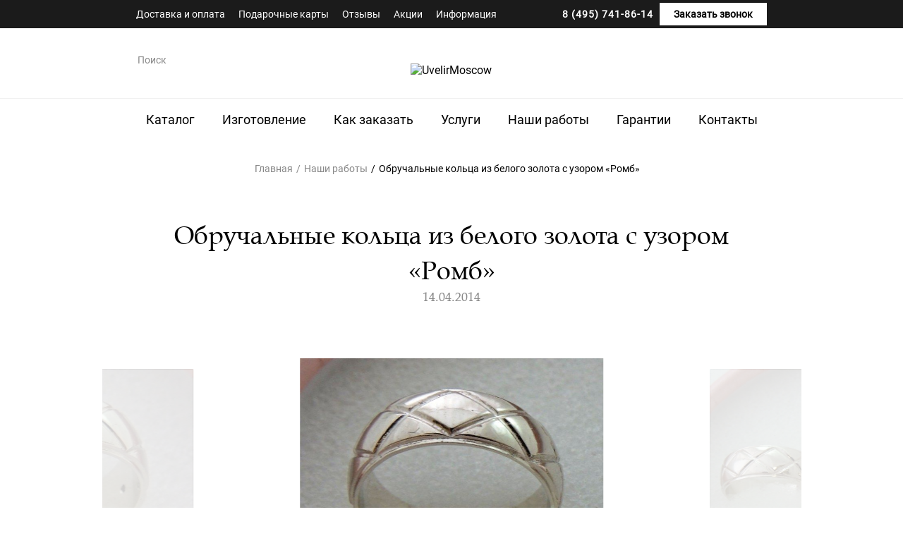

--- FILE ---
content_type: text/html; charset=utf-8
request_url: https://uvelirmoscow.ru/nasha-rabota/obruchalnye-kolca-iz-belogo-zolota-s-uzorom-120
body_size: 25567
content:
<!DOCTYPE html> <html lang="ru-RU"> <head> <meta http-equiv="X-UA-Compatible" content="IE=edge"> <title>обручальные кольца из белого золота с узором</title> <meta name="description" content="обручальные кольца из белого золота с узором" /> <meta name="keywords" content="обручальные кольца из белого золота с узором" /> <meta name="yandex-verification" content="698cb79bf208169a" /> <meta http-equiv="Content-Type" content="text/html; charset=utf-8" /> <link rel="icon" href="/favicon.ico" type="image/x-icon" /> <link rel="shortcut icon" href="/favicon.ico" type="image/x-icon" /> <link rel="apple-touch-icon" href="/apple-touch-icon.png" /> <link rel="apple-touch-icon" sizes="57x57" href="/apple-touch-icon-57x57.png" /> <link rel="apple-touch-icon" sizes="72x72" href="/apple-touch-icon-72x72.png" /> <link rel="apple-touch-icon" sizes="76x76" href="/apple-touch-icon-76x76.png" /> <link rel="apple-touch-icon" sizes="114x114" href="/apple-touch-icon-114x114.png" /> <link rel="apple-touch-icon" sizes="120x120" href="/apple-touch-icon-120x120.png" /> <link rel="apple-touch-icon" sizes="144x144" href="/apple-touch-icon-144x144.png" /> <link rel="apple-touch-icon" sizes="152x152" href="/apple-touch-icon-152x152.png" /> <link rel="apple-touch-icon" sizes="180x180" href="/apple-touch-icon-180x180.png" /> <meta name="author" content="Ювелиры Москвы" /> <meta name="viewport" content="width=device-width, initial-scale=1.0" /> <base href="https://uvelirmoscow.ru/" /> <script type='application/ld+json'>
    {
      "@context": "http://www.schema.org",
      "@type": "Organization",
      "name": "Дизайн-студия «Ювелиры Москвы»",
      "url": "/",
      "logo": "/catalog/view/theme/uvelirmoscow/image/logo.svg",
      "image": "/catalog/view/theme/uvelirmoscow/image/logo.svg",
      "description": "Дизайн студия «Ювелиры Москвы» изготовит украшения, изделия из драгоценных металлов на заказ. Кольца обручальные и на помолвку,  серьги и подвески, золото,  платина,  бриллианты  в центре Москвы",
      "address": {
        "@type": "PostalAddress",
        "streetAddress": "ул. Кузнецкий мост д. 7, стр. 3.",
        "addressLocality": "Москва",
        "addressCountry": "Россия"
      },
      "openingHours": "Mo, Tu, We, Th, Fr 10:00-20:00 Sa 10:00-18:00",
      "contactPoint": {
        "@type": "ContactPoint",
        "telephone": "+7 (495) 741-86-14"
      },
      "telephone": "+7 (495) 741-86-14"
    }
  </script> <meta property="og:type" content="product" /> <meta property="og:product:brand" content="Uvelir Moscow Jewellery" /> <meta property="og:product:condition" content="new" /> <meta property="og:title" content="обручальные кольца из белого золота с узором" /> <meta property="og:description" content="обручальные кольца из белого золота с узором" /> <meta property="og:url" content="https://uvelirmoscow.ru/nasha-rabota/obruchalnye-kolca-iz-belogo-zolota-s-uzorom-120" /> <meta property="og:image" content="https://uvelirmoscow.ru/image/catalog/logo-new.png" /> <meta name="application-name" content="UvelirMoscow.Ru - Эксклюзивные ювелирные украшения в Вашем смартфоне!" /> <meta name="msapplication-TileColor" content="#ffffff" /> <meta name="apple-mobile-web-app-title" content="UM: украшения Вашей мечты!" /> <meta name="apple-mobile-web-app-capable" content="yes" /> <meta name="copyright" lang="ru" content="uvelirmoscow.ru" /> <meta name="format-detection" content="telephone=no" /> <style>
  @font-face{font-family:"AGPalatial Roman";src:url(/catalog/view/theme/uvelirmoscow/assets/fonts/AGPalatial-Roman.woff2) format("woff2");font-weight:400;font-display:swap;font-style:normal}@font-face{font-family:"Roboto Regular";src:url(/catalog/view/theme/uvelirmoscow/assets/fonts/Roboto-Regular.woff2) format("woff2");font-weight:400;font-display:swap;font-style:normal}
    .media-columns__col-text.text-grey .media-columns__col-text-desc,.media-columns__col-text.text-grey .media-columns__col-text-title{color:rgba(0,0,0,.8)}.media-columns__col-text.right-col{padding-right:60px}.media-columns__col-text-head{margin-top:40px;margin-bottom:40px}@media only screen and (max-width:991px){.media-columns__col-text.right-col{padding:0}.media-columns__col-text{-webkit-box-ordinal-group:2;-webkit-order:1;-ms-flex-order:1;order:1}.media-columns__col-text-head{font-size:26px;margin-top:24px;margin-bottom:24px}}.media-columns__col-text-title{margin-bottom:16px}.media-columns__col-text-desc{margin-bottom:40px;display:block}@media only screen and (max-width:991px){.media-columns__col-text-desc{margin-bottom:24px;line-height:140%}}@media only screen and (max-width:767px){.media-columns__col-text-title{font-size:22px}}.main__text{margin:80px 0;position:relative}@media only screen and (max-width:320px){.main__banner-text-subtitle{font-size:16px}.main__text{margin:40px 0}}@media only screen and (max-width:991px){.main__text{margin:40px 0}.main__catalog-text{margin:0 auto 40px;max-width:190px}}.tb-back{text-align:center}.tb-back__title{font-size:48px}.tb-back:after{content:var(--text-top);position:absolute;font-family:'AGPalatial Roman';text-transform:uppercase;font-style:normal;font-weight:400;font-size:96px;color:rgba(0,0,0,.03);line-height:58px;opacity:.8;top:-10%;left:-16px}@media only screen and (max-width:767px){.container{max-width:100%}.tb-back{margin:40px 0}.tb-back:after{font-size:36px;line-height:24px;top:-5px}}.tb-back:before{content:var(--text-bottom);position:absolute;font-family:'AGPalatial Roman';text-transform:uppercase;font-style:normal;font-weight:400;font-size:96px;color:rgba(0,0,0,.03);line-height:58px;opacity:.8;bottom:-20%;right:-16px}@media only screen and (max-width:567px){.media-columns__col-img-grey-top{-webkit-box-ordinal-group:1;-webkit-order:0;-ms-flex-order:0;order:0}}@media only screen and (max-width:767px){.tb-back:before{font-size:36px;line-height:24px;bottom:-10px}.media-columns{margin:0 24px}.media-columns__col-img-grey-top:before{display:none}}.media-columns__col-img-grey-top:before{content:'';background:#fafafa;position:absolute;width:200%;height:55%;left:-50%;z-index:-1;top:-10%}.media-columns__col{max-width:445px;margin:70px 40px;position:relative}.media-columns .row{-webkit-box-pack:center;-webkit-justify-content:center;-ms-flex-pack:center;justify-content:center}@media only screen and (max-width:1300px){.media-columns__col{margin:10px 20px 40px}}@media only screen and (max-width:991px){.tb-back__title{font-size:24px;line-height:130%}.tb-back__title.shadow-200:before{content:'';background:#f0f0f0;position:absolute;width:110%;height:206px;left:-5%;z-index:-1;top:-65%}.media-columns__col{margin:10px 20px 5px}}.main__banner{position:relative;color:#fff;padding-bottom:50px}.main__banner-bg{position:relative}.main__banner-bg:after{content:'';display:block;background:-o-radial-gradient(52.53% 51.6%,51.6% 51.6%,rgba(1,1,1,.79) 0,#010101 100%);background:radial-gradient(51.6% 51.6% at 52.53% 51.6%,rgba(1,1,1,.79) 0,#010101 100%);opacity:.85;height:100%;position:absolute;width:100%;top:0}@media only screen and (max-width:766px){.main__banner-bg:after{display:none}}@media only screen and (max-width:990px){.main__banner-bg{max-width:100vw;margin:0 auto;max-height:700px;overflow:hidden}}.main__banner-bg-img-mob{width:100%}.main__banner-text{position:absolute;top:200px;left:100px;max-width:650px}@media only screen and (max-width:1445px){.main__banner-text{left:50px}}@media only screen and (max-width:1300px){.main__banner-text{left:40px}}@media only screen and (max-width:991px){.main__banner-text{top:130px;max-width:400px}}@media only screen and (max-width:767px){.main__banner{padding:0}.main__banner-text{max-width:100%;left:0;top:auto;bottom:0;padding:40px 24px;text-align:center;right:0}}.main__banner-text-title{font-family:'AGPalatial Roman';font-size:72px;line-height:130%;letter-spacing:2px;text-transform:uppercase;color:#fff}@media only screen and (max-width:1300px){.main__banner-text-title{font-size:30px}}@media only screen and (max-width:320px){.main__banner-text-title{font-size:24px}}.main__banner-text-subtitle{display:block;margin-top:40px;font-size:26px;line-height:130%}@media only screen and (max-width:1300px){.main__banner-text-subtitle{font-size:21px}.main__banner-img{width:380px}}@media only screen and (max-width:991px){.main__banner-text-subtitle{margin-top:22px}}.main__banner-text-link{font-size:16px;line-height:150%;padding-right:45px;margin-top:45px;position:relative}.main__banner-text-link:after{content:'';background:url(/catalog/view/theme/uvelirmoscow/assets/img/svg/little-right-arrow.svg) center no-repeat;display:block;position:absolute;width:16px;height:16px;right:20px;top:50%;-webkit-transform:translateY(-50%);-ms-transform:translateY(-50%);transform:translateY(-50%)}.main__banner-img{position:absolute;top:50px;right:50px}@media only screen and (max-width:991px){.main__banner-text-link{margin-top:22px}.main__banner-img{width:280px;right:25px}.main__reviews-slider-control{display:none}}@media only screen and (max-width:320px){.main__banner-text-subtitle{font-size:16px}}@media only screen and (max-width:767px){.main__banner-img{top:24px;width:calc(100vw - 42px);max-width:328px;left:50%;-webkit-transform:translateX(-50%);-ms-transform:translateX(-50%);transform:translateX(-50%)}}.main__reviews-slider-control-btn-prev{width:32px;height:32px;background:url(/catalog/view/theme/uvelirmoscow/assets/img/svg/arrow-left.svg) 0 0/cover;position:absolute;top:50%;left:230px;z-index:10;-webkit-transform:translateY(-50%);-ms-transform:translateY(-50%);transform:translateY(-50%)}.main__reviews-slider-control-btn-next{width:32px;height:32px;background:url(/catalog/view/theme/uvelirmoscow/assets/img/svg/arrow-right.svg) 0 0/cover;position:absolute;top:50%;right:230px;z-index:10;-webkit-transform:translateY(-50%);-ms-transform:translateY(-50%);transform:translateY(-50%)}.main__catalog-text{display:block;text-align:center;font-family:'AGPalatial Roman';font-size:18px;line-height:30px;text-transform:uppercase;color:#555}@media only screen and (max-width:991px){.main__catalog-col{margin:12px 0;max-height:380px}.main__catalog-img{max-width:248px;margin:auto}.main__catalog-text{margin:0 auto 40px;max-width:190px}}@media only screen and (max-width:1300px){.main__catalog-col{max-height:365px}}.main__text-title{text-align:center;padding:32px;color:#000}@media only screen and (max-width:991px){.main__text-title{padding:16px 24px;font-size:22px}}.main__catalog{background:#f7f7f7;padding:80px 0}@media only screen and (max-width:991px){.main__catalog{padding-top:30px;padding-bottom:10px}}.main__catalog-section{padding:50px 0}@media only screen and (max-width:991px){.main__catalog-section{padding:10px 0}.main__catalog-title{text-align:left}}.main__catalog-title{padding:0}.main__catalog-subtitle{padding:0;max-width:430px;margin:0 auto}.main__text-subtitle{text-align:center;line-height:150%}@media only screen and (max-width:991px){.main__catalog-subtitle{margin:0}.main__text-subtitle{text-align:left}}.main__catalog-row{margin-top:50px;padding:0 12px}@media only screen and (max-width:991px){.main__catalog-row{padding:0;margin-top:24px}}.main__catalog-col{background:#fff;margin:12px;height:500px;display:-webkit-flex;display:-ms-flex;display:-webkit-box;display:-ms-flexbox;display:flex}.main__catalog-block{display:-webkit-box;display:-webkit-flex;display:-ms-flexbox;display:flex;-webkit-box-orient:vertical;-webkit-box-direction:normal;-webkit-flex-direction:column;-ms-flex-direction:column;flex-direction:column;text-align:center;-webkit-box-pack:center;-webkit-justify-content:center;-ms-flex-pack:center;justify-content:center;height:100%}@media only screen and (max-width:991px){.main__catalog-col{margin:12px 0;max-height:380px}.main__catalog-img{max-width:248px;margin:auto}}.main__catalog-text-block{width:300px;min-height:260px;margin:auto;border:1px solid #f0f0f0;display:-webkit-box;display:-webkit-flex;display:-ms-flexbox;display:flex;-webkit-box-orient:vertical;-webkit-box-direction:normal;-webkit-flex-direction:column;-ms-flex-direction:column;flex-direction:column;-webkit-box-pack:center;-webkit-justify-content:center;-ms-flex-pack:center;justify-content:center;padding:30px}.main__catalog-text-block-head{font-family:'AGPalatial Roman';font-size:18px;line-height:20px;color:#555;text-transform:uppercase;position:relative}.main__catalog-text-block-head.line{margin-bottom:24px}.main__catalog-text-block-head.line:after{content:'';width:75%;height:1px;background:#e2e2e2;position:absolute;bottom:-24px;right:50%;-webkit-transform:translateX(50%);-ms-transform:translateX(50%);transform:translateX(50%)}.main__catalog-text-block-link{font-family:'AGPalatial Roman';font-size:12px;line-height:14px;-webkit-box-align:center;-webkit-align-items:center;-ms-flex-align:center;align-items:center;text-align:center;text-transform:uppercase;color:#888;display:block;margin-top:24px}[class*=product-category],[class*=product-category] .header,[class*=product-category] .header__middle-search-input,[class*=product-categorysr],[class*=product-categorysr] .header,[class*=product-categorysr] .header__middle-search-input{background:#f7f7f7}.title-2{color:#000;font-family:'AGPalatial Roman';font-style:normal;font-weight:400;font-size:48px;line-height:58px}@media (max-width:1300px){.title-2{font-size:50px}}@media (max-width:991px){.title-2{font-size:40px}}@media (max-width:567px){.title-2{font-size:28px}}@media only screen and (max-width:1300px){.main__catalog-text-block{width:235px;min-height:215px}}@media only screen and (max-width:767px){.main__catalog-text-block{border:none;width:206px}}.product-card__wishlist{background:url(/catalog/view/theme/uvelirmoscow/assets/img/icons/heart.svg) center no-repeat;top:24px;right:24px;display:block;position:absolute;width:16px;height:14px}.category__products-list{margin:auto -12px}.category__product-block{padding:12px}@media only screen and (max-width:991px){.category__title{font-size:26px;margin-top:25px}.category__product-block{-webkit-box-flex:0;-webkit-flex:0 0 calc(100% / 12 * 6);-ms-flex:0 0 calc(100% / 12 * 6);flex:0 0 calc(100% / 12 * 6);width:50%}}@media only screen and (max-width:767px){.category__product-block{-webkit-box-flex:100%;-webkit-flex:100%;-ms-flex:100%;flex:100%;width:100%;text-align:center}}.category__child-cat-list,.category__filter{display:none}.category__catalog{width:100%;font-size:14px;line-height:130%;margin:55px 0;padding:0 32px;position:relative}@media only screen and (max-width:991px){.category__catalog{padding:0;margin:24px 0}.category__catalog-control-btn-prev{display:none}}.category__catalog-item{background:#fff;border:1px solid #fff;color:#555;-webkit-box-sizing:border-box;box-sizing:border-box;border-radius:30px;padding:8px 16px;width:auto}.category__catalog-control-btn-prev{width:12px;height:22px;background:url(/catalog/view/theme/uvelirmoscow/assets/img/svg/left-arrow.svg) 0 0/contain no-repeat;position:absolute;top:calc(50% - 11px);left:5px;z-index:10}.category__catalog-control-btn-next{width:12px;height:22px;background:url(/catalog/view/theme/uvelirmoscow/assets/img/svg/right-arrow.svg) 0 0/contain no-repeat;position:absolute;top:calc(50% - 11px);right:5px;z-index:10}.category-filter{font-size:16px;width:100%;margin-bottom:25px}.category-filter .tm-field__input{width:233px;display:inline-block;padding:12px;background:#f7f7f7;margin-bottom:6px}@media only screen and (max-width:1300px){.category-filter .tm-field__input{width:210px}}@media only screen and (max-width:991px){.category__catalog-control-btn-next{display:none}.category-filter{text-align:center}.category-filter .tm-field__input{width:240px}}@media only screen and (max-width:567px){.category-filter .tm-field__input{width:100%;font-size:14px}}.category-filter .tm-select__input{font-family:'Roboto Regular';width:233px;font-size:16px;padding:10px;margin-top:6px;margin-bottom:6px}.category-filter__right{margin-left:auto}.category-filter__btn-container{display:none;text-align:center;padding:15px 0}.product-category-59_416,.product-category-59_416 .header,.product-category-59_416 .header__middle-search-input{background:#f7f7f7}@media only screen and (max-width:1300px){.category-filter .tm-select__input{width:210px}.category-filter__right{margin-left:0}}@media only screen and (max-width:991px){.category-filter .tm-select__input{width:240px}.category-filter__right{margin:0 auto}}@media only screen and (max-width:567px){.category-filter .tm-select__input{width:100%;font-size:14px}.category-filter__right{width:100%}}[class*=product-category],[class*=product-category] .header,[class*=product-category] .header__middle-search-input{background:#f7f7f7}@media (max-width:575px){.col-sm-6{-webkit-box-flex:0;-webkit-flex:0 0 calc(100% / 12 * 6);-ms-flex:0 0 calc(100% / 12 * 6);flex:0 0 calc(100% / 12 * 6);width:calc(100% / 12 * 6)}.col-sm-3{-webkit-box-flex:0;-webkit-flex:0 0 calc(100% / 12 * 3);-ms-flex:0 0 calc(100% / 12 * 3);flex:0 0 calc(100% / 12 * 3);width:calc(100% / 12 * 3)}.col-xs-6{-webkit-box-flex:0;-webkit-flex:0 0 calc(100% / 12 * 6);-ms-flex:0 0 calc(100% / 12 * 6);flex:0 0 calc(100% / 12 * 6);width:calc(100% / 12 * 6)}}.tm-field__input{display:block;width:100%;padding:13px;font-size:16px;color:#000;margin-top:6px;border:1px solid #888;-webkit-box-sizing:border-box;box-sizing:border-box;border-radius:4px;outline:transparent}@media (max-width:567px){.tm-field__input{padding:10px 10px 10px 0;font-size:11px}}.tm-field__input::-webkit-input-placeholder{font-weight:400;color:#cacaca}.tm-field__input::-moz-placeholder{font-weight:400;color:#cacaca}.tm-field__input:-ms-input-placeholder{font-weight:400;color:#cacaca}.tm-field__input::-ms-input-placeholder{font-weight:400;color:#cacaca}.tm-select__input{width:100%;border:1px solid #888;-webkit-box-sizing:border-box;box-sizing:border-box;border-radius:4px;outline:transparent;padding:10px}@media only screen and (max-width:567px){.video__player{padding-top:60%}}.video__player{max-width:891px;margin:0 auto;position:relative;padding-top:40%}.video__player-back{position:absolute;left:0;top:0;right:0;bottom:0}.video__player-img{width:100%;-o-object-fit:cover;object-fit:cover;left:0;top:0;height:100%}.video__text{font-size:22px;line-height:130%;text-align:center;max-width:40%;margin:24px auto 75px}@media only screen and (max-width:567px){.video__player{padding-top:60%}.video__text{font-size:16px;line-height:150%;max-width:100%;margin-top:8px;margin-bottom:40px}}.profits__wrapper{-webkit-box-pack:justify;-webkit-justify-content:space-between;-ms-flex-pack:justify;justify-content:space-between;max-width:1117px;margin:0 auto;padding:70px 0}.bg-grey{background:#fafafa}@media only screen and (max-width:567px){.profits__wrapper{padding:10px 0}}@media only screen and (max-width:991px){.profits__wrapper{-webkit-justify-content:space-around;-ms-flex-pack:distribute;justify-content:space-around}}.banners{margin-bottom:160px}.banners__wrapper{-webkit-box-pack:justify;-webkit-justify-content:space-between;-ms-flex-pack:justify;justify-content:space-between}@media only screen and (max-width:1400px){.banners__wrapper{-webkit-justify-content:space-around;-ms-flex-pack:distribute;justify-content:space-around}}.banners__col{max-width:432px;position:relative;margin-top:25px}@media only screen and (max-width:1500px){.banners__col{max-width:395px}}.banners__col-img{position:relative;display:-webkit-flex;display:-ms-flex;display:-webkit-box;display:-ms-flexbox;display:flex;border-radius:5px}.banners__col-img:after{content:'';position:absolute;width:100%;height:100%;left:0;top:0;background:rgba(27,27,27,.64)}.banners__col-text{font-size:36px;line-height:140%;color:#fff;text-align:center;position:absolute;top:50%;-webkit-transform:translate(-50%,-50%);-ms-transform:translate(-50%,-50%);transform:translate(-50%,-50%);left:50%;width:80%}.banners__col-text-block{opacity:0;position:absolute;background:#fff;top:35%;width:80%;left:50%;-webkit-transform:translateX(-50%);-ms-transform:translateX(-50%);transform:translateX(-50%);height:80%;padding:40px 30px 50px;text-align:center;-webkit-box-shadow:0 15px 40px rgba(0,0,0,.1);box-shadow:0 15px 40px rgba(0,0,0,.1)}@media only screen and (max-width:1300px){.banners__col{max-width:295px}.banners__col-text-block{padding:20px 10px 30px}}@media only screen and (max-width:991px){.banners{margin-bottom:60px}.banners__col{max-width:235px}.banners__col-text{font-size:26px}.banners__col-text-block{padding:10px}}@media only screen and (max-width:767px){.banners__col{max-width:100%;overflow:hidden;margin:12px 0}.banners__col-text{line-height:130%}.banners__col-text-block{padding:40px 30px 50px}}.banners__col-text-block-title{font-size:26px;line-height:130%;margin-bottom:36px}@media only screen and (max-width:1300px){.banners__col-text-block-title{margin-bottom:16px}}@media only screen and (max-width:991px){.banners__col-text-block-title{margin-bottom:6px;font-size:20px}}@media only screen and (max-width:767px){.banners__col-text-block-title{font-size:26px;margin-bottom:36px}}.banners__col-text-block-desc{margin-bottom:24px}@media only screen and (max-width:991px){.banners__col-text-block-desc{margin-bottom:14px;font-size:12px}}.our-ideas__slider-control-btn-prev{width:16px;height:30px;background:url(/catalog/view/theme/uvelirmoscow/assets/img/svg/left-arrow.svg);position:absolute;top:40%;left:-32px;z-index:10}.our-ideas__slider-control-btn-next{width:16px;height:30px;background:url(/catalog/view/theme/uvelirmoscow/assets/img/svg/right-arrow.svg);position:absolute;top:40%;right:-32px;z-index:10}.our-ideas__big-slider-control-btn-prev{width:16px;height:30px;background:url(/catalog/view/theme/uvelirmoscow/assets/img/svg/left-arrow.svg);position:absolute;top:50%;left:-32px;z-index:10}.our-ideas__big-slider-control-btn-next{width:16px;height:30px;background:url(/catalog/view/theme/uvelirmoscow/assets/img/svg/right-arrow.svg);position:absolute;top:50%;right:-32px;z-index:10}.btn__more{font-size:16px;line-height:150%;padding-right:36px;padding-left:13px;position:relative}.btn__more:after{content:'';background:url(/catalog/view/theme/uvelirmoscow/assets/img/svg/little-right-arrow-black.svg) center no-repeat;display:block;position:absolute;width:16px;height:16px;right:10px;top:50%;-webkit-transform:translateY(-50%);-ms-transform:translateY(-50%);transform:translateY(-50%)}.btn__more:before{content:'';height:36px;width:28px;background:#f0f0f0;position:absolute;z-index:-1;left:0;top:50%;-webkit-transform:translateY(-50%);-ms-transform:translateY(-50%);transform:translateY(-50%)}@media only screen and (max-width:567px){.our-ideas__big-slider-control,.our-ideas__slider-control{display:none}}@media only screen and (max-width:767px){.banners__col-text-block-desc{margin-bottom:24px;font-size:16px}.media-columns-2__col{max-width:100%}.media-columns-2__col-top{margin-bottom:0!important}}.media-columns-2__text-block{position:relative;margin-bottom:75px;padding-left:30px;padding-right:40px}.media-columns-2__text-block:after{content:var(--text-top);position:absolute;font-family:'AGPalatial Roman';text-transform:uppercase;font-style:normal;font-weight:400;font-size:100px;color:rgba(0,0,0,.03);line-height:58px;top:-30px;left:-30px}.media-columns-2__text-block-text{font-family:'AGPalatial Roman';font-style:normal;font-weight:400;font-size:26px;line-height:130%}.media-columns-2__text-block-img{display:none}.media-columns-2__text-block-img img{width:100%}@media only screen and (max-width:767px){.media-columns-2__text-block{padding:0;margin-top:55px;margin-bottom:0}.media-columns-2__text-block:after{font-size:66px;top:-30px;left:0}.media-columns-2__text-block-text{font-size:18px;line-height:130%;padding-left:25px;margin-bottom:24px}.media-columns-2__text-block-img{display:block}}@media only screen and (max-width:991px){.media-columns-2__col-text{-webkit-box-ordinal-group:2;-webkit-order:1;-ms-flex-order:1;order:1;margin-top:0;margin-bottom:56px}body{padding-top:96px}}.media-columns-2__col-text-flex{display:-webkit-box;display:-webkit-flex;display:-ms-flexbox;display:flex;-webkit-box-orient:vertical;-webkit-box-direction:normal;-webkit-flex-direction:column;-ms-flex-direction:column;flex-direction:column;-webkit-box-pack:center;-webkit-justify-content:center;-ms-flex-pack:center;justify-content:center}@media only screen and (max-width:991px){.profits-2__col{margin-bottom:26px}}.profits-2__col-img{margin:auto 30px auto 0}@media only screen and (max-width:767px){.media-columns-2__col-img{-webkit-box-ordinal-group:1;-webkit-order:0;-ms-flex-order:0;order:0}}@media only screen and (max-width:991px){.profits-2__col-img{margin-right:16px}.profits-2__col-title{font-size:22px;line-height:130%;-webkit-flex-basis:80%;-ms-flex-preferred-size:80%;flex-basis:80%}}.worktime-banners__item-text{display:block;margin-top:36px;font-size:16px;line-height:150%;text-align:center}.worktime-banners__item{margin:30px 12px;padding-bottom:30px;border:1px solid #f0f0f0;-webkit-box-sizing:border-box;box-sizing:border-box}@media only screen and (max-width:991px){.worktime-banners__item{margin:15px 6px}}.worktime-banners__item-img{max-height:202px}.worktime-banners__item-img img{margin:auto;display:block}@media only screen and (max-width:567px){.worktime-banners__item-img{height:202px}.worktime-banners__item-img img{height:100%}}.media-columns-2__col-text-desc span{display:block;margin-bottom:24px}.media-columns-2__col-text-desc .btn{margin-top:50px}@media only screen and (max-width:767px){.worktime-banners__item{margin:18px 0;padding-top:30px}.media-columns-2__col-text-desc{margin-bottom:36px;font-size:16px;line-height:150%}.media-columns-2__col-text-desc .btn{margin-top:40px;width:100%;text-align:center}}.media-columns-2__col-text-quote{padding-left:16px;position:relative;font-family:'AGPalatial Roman';font-size:18px;line-height:130%}.media-columns-2__col-text-quote:after{content:'';height:80%;width:1px;background:#000;position:absolute;left:0;top:50%;-webkit-transform:translateY(-50%);-ms-transform:translateY(-50%);transform:translateY(-50%)}.media-columns-2__col-list-item-title{font-family:'AGPalatial Roman';font-weight:400;font-size:26px;line-height:130%;margin-top:13px;margin-bottom:11px}.media-columns-2__col-list-item-title-icon{display:-webkit-flex;display:-ms-flex;display:-webkit-box;display:-ms-flexbox;display:flex;padding-right:30px}.media-columns-2__col-list-item-title-icon h3{font-family:'AGPalatial Roman';font-weight:400;font-size:26px;line-height:130%}.media-columns-2__col-list-item-title-icon img{width:36px;height:36px;margin:auto 16px auto 0}.worktime-banners{max-width:1164px;margin:70px auto}@media only screen and (max-width:767px){.worktime-banners{margin:70px 24px}.worktime-banners .col-3{-webkit-box-flex:0;-webkit-flex:0 0 100%;-ms-flex:0 0 100%;flex:0 0 100%;width:100%}}.worktime-banners__title{font-family:'AGPalatial Roman';font-weight:400;font-size:36px;line-height:140%;text-align:center;margin-bottom:45px}.col-3,.col-4,.col-6,.col-8,[class*=" col-sm-"]{-webkit-box-flex:0;-webkit-flex:0 0 100%;-ms-flex:0 0 100%;flex:0 0 100%}@media (min-width:576px){.col-8{-webkit-box-flex:0;-webkit-flex:0 0 calc(100% / 12 * 8);-ms-flex:0 0 calc(100% / 12 * 8);flex:0 0 calc(100% / 12 * 8);width:calc(100% / 12 * 8)}.col-6{-webkit-box-flex:0;-webkit-flex:0 0 calc(100% / 12 * 6);-ms-flex:0 0 calc(100% / 12 * 6);flex:0 0 calc(100% / 12 * 6);width:calc(100% / 12 * 6)}.col-4{-webkit-box-flex:0;-webkit-flex:0 0 calc(100% / 12 * 4);-ms-flex:0 0 calc(100% / 12 * 4);flex:0 0 calc(100% / 12 * 4);width:calc(100% / 12 * 4)}.col-3{-webkit-box-flex:0;-webkit-flex:0 0 calc(100% / 12 * 3);-ms-flex:0 0 calc(100% / 12 * 3);flex:0 0 calc(100% / 12 * 3);width:calc(100% / 12 * 3)}}@media only screen and (max-width:767px){.worktime-banners__title{font-size:22px;line-height:130%;text-align:left;margin-bottom:22px}}.media-columns-2__col-text-list{list-style:disc;padding-left:24px;font-size:16px;line-height:150%;padding-bottom:16px}.callback-form__form .form__subtitle{font-weight:400;font-size:16px;line-height:150%;text-align:center}.col-12,.col-2,.col-3,.col-4,.col-8,[class*=" col-sm-"]{-webkit-box-flex:0;-webkit-flex:0 0 100%;-ms-flex:0 0 100%;flex:0 0 100%;width:100%}@media (min-width:576px){.col-8{-webkit-box-flex:0;-webkit-flex:0 0 calc(100% / 12 * 8);-ms-flex:0 0 calc(100% / 12 * 8);flex:0 0 calc(100% / 12 * 8);width:calc(100% / 12 * 8)}.col-4{-webkit-box-flex:0;-webkit-flex:0 0 calc(100% / 12 * 4);-ms-flex:0 0 calc(100% / 12 * 4);flex:0 0 calc(100% / 12 * 4);width:calc(100% / 12 * 4)}.col-3{-webkit-box-flex:0;-webkit-flex:0 0 calc(100% / 12 * 3);-ms-flex:0 0 calc(100% / 12 * 3);flex:0 0 calc(100% / 12 * 3);width:calc(100% / 12 * 3)}.col-2{-webkit-box-flex:0;-webkit-flex:0 0 calc(100% / 12 * 2);-ms-flex:0 0 calc(100% / 12 * 2);flex:0 0 calc(100% / 12 * 2);width:calc(100% / 12 * 2)}}.icon__inst{display:inline-block;width:24px;height:24px;background:url(/catalog/view/theme/uvelirmoscow/assets/img/svg/insta.svg)}.icon__fb{display:inline-block;width:24px;height:24px;background:url(/catalog/view/theme/uvelirmoscow/assets/img/svg/fb.svg)}.icon__vk{display:inline-block;width:24px;height:24px;background:url(/catalog/view/theme/uvelirmoscow/assets/img/svg/vk.svg)}.icon__yt{display:inline-block;width:24px;height:24px;background:url(/catalog/view/theme/uvelirmoscow/assets/img/svg/yt.svg)}.tm-field{position:relative;display:block}.form__col{margin:0 20px}.form__subtitle{font-weight:700;font-size:18px;line-height:150%;color:#000}.form__label{margin-bottom:13px;font-family:"Roboto Regular";font-weight:400;font-size:14px;line-height:16px;color:#888}.form__label::after{content:"";position:absolute;right:0;top:20px;z-index:10;-webkit-transform:scale(0);-ms-transform:scale(0);transform:scale(0);display:inline-block;width:21px;height:21px;background-image:url(/catalog/view/theme/uvelirmoscow/assets/img/svg/sprite1.svg#form-req);background-repeat:no-repeat;background-size:contain}@media (max-width:567px){.form__label{margin-bottom:20px}.form__label::after{top:4px;width:17px;height:17px}}@media only screen and (max-width:991px){.footer__content{max-width:568px}.footer__column.col-2{-webkit-box-flex:0;-webkit-flex:0 0 50%;-ms-flex:0 0 50%;flex:0 0 50%;width:50%;margin-top:36px}}.footer__logo-subtitle{display:block;margin-top:24px;color:#d9dbe1}.footer__title{font-weight:500;font-size:20px;line-height:30px}.footer__list{margin-top:24px}.footer__list-item{margin-bottom:12px}.footer__phone{font-weight:500;font-size:24px;line-height:30px}.footer__address,.footer__mail,.footer__socials{margin-top:24px}.footer__socials-item{display:inline-block;margin-right:16px}@media only screen and (max-width:567px){.footer__content{padding:48px 24px 13px}.footer__column.col-2{-webkit-box-flex:0;-webkit-flex:0 0 100%;-ms-flex:0 0 100%;flex:0 0 100%;width:100%}}@media only screen and (max-width:567px){.callback-form.bg-map{padding-bottom:56px}}.callback-form{position:relative}@media only screen and (max-width:1300px){.callback-form{padding-bottom:210px}}@media only screen and (max-width:320px){.callback-form{padding-bottom:300px}.callback-form.bg-map{padding-bottom:500px}}.callback-form__img-bg{display:-webkit-flex;display:-ms-flex;display:-webkit-box;display:-ms-flexbox;display:flex}.callback-form__form{position:absolute;width:35%;height:85%;top:7.5%;left:10%;background:#fff;-webkit-box-shadow:0 15px 40px rgba(0,0,0,.1);box-shadow:0 15px 40px rgba(0,0,0,.1)}@media only screen and (max-width:1300px){.callback-form__form{width:50%}}.callback-form__form .form{padding:90px 70px}.callback-form__form .form__title{font-size:36px;line-height:140%;margin-bottom:16px}@media only screen and (max-width:991px){.footer__column.col-3{-webkit-box-flex:0;-webkit-flex:0 0 100%;-ms-flex:0 0 100%;flex:0 0 100%;width:100%;text-align:center}.footer__contacts.footer__column{margin-top:36px;text-align:left!important}.callback-form__form{width:90%;left:0;right:0;margin:0 auto;top:80px;height:auto}}@media only screen and (max-width:567px){.callback-form.bg-map .callback-form__form{top:0}.callback-form__form{position:relative;width:90%;left:0;right:0;margin:-300px auto 0;top:0;height:auto}}.form{display:-webkit-box;display:-webkit-flex;display:-ms-flexbox;display:flex;-webkit-box-orient:vertical;-webkit-box-direction:normal;-webkit-flex-direction:column;-ms-flex-direction:column;flex-direction:column;max-width:1110px;width:100%;padding:80px 60px;background-color:#fff}.form__title{font-family:AGPalatial Roman;font-weight:400;font-size:26px;line-height:130%;text-align:center;color:#000;margin-bottom:36px}@media (max-width:1300px){.form{padding:30px 35px}.form__title{font-size:34px}}@media (max-width:567px){.form{padding:30px 20px}.form__title{font-size:20px}}.text-description{line-height:150%}.making__wrapper{margin-top:55px;margin-bottom:100px}.making__wrapper .row{margin:0 -20px}@media only screen and (max-width:991px){.making__wrapper{margin-top:24px;margin-bottom:50px}.making__wrapper .row{margin:0}.making__wrapper .col-4{width:100%;-webkit-box-flex:100%;-webkit-flex:100%;-ms-flex:100%;flex:100%}}.making__wrapper .title-4{margin-top:36px}.making__wrapper p{padding:18px 0 0}.making__article{padding:20px}@media only screen and (max-width:991px){.making__wrapper .title-4{margin-top:16px}.making__article .img-wrapper{text-align:center}.making__article{margin-bottom:24px;padding:0}}.jewerly-slider__desc-slider-control{position:absolute;width:167px;height:18px;bottom:50px;z-index:1;display:-webkit-box;display:-webkit-flex;display:-ms-flexbox;display:flex;-webkit-box-pack:center;-webkit-justify-content:center;-ms-flex-pack:center;justify-content:center;direction:ltr;direction:ltr;left:0}@media only screen and (max-width:1300px){.jewerly-slider__desc-slider-control{bottom:0}}.jewerly-slider__desc-slider-pagination{display:-webkit-box;display:-webkit-flex;display:-ms-flexbox;display:flex;width:auto}.jewerly-slider__desc-slider-control-btns{margin:auto 0;-webkit-box-pack:justify;-webkit-justify-content:space-between;-ms-flex-pack:justify;justify-content:space-between;display:-webkit-box;display:-webkit-flex;display:-ms-flexbox;display:flex}@media only screen and (max-width:767px){.callback-form__form .form{padding:32px 16px}.jewerly-slider__desc-slider-control{bottom:-50px;left:auto}.jewerly-slider__desc-slider-control-btns{position:absolute;width:100%;top:50%;-webkit-transform:translateY(-50%);-ms-transform:translateY(-50%);transform:translateY(-50%);padding:0 10px}}.jewerly-slider__desc-slider-control-btn-prev{width:41px;height:18px;background:url(/catalog/view/theme/uvelirmoscow/assets/img/svg/arrow-left-long-black.svg) center no-repeat;display:inline-block;margin:auto 12px}.jewerly-slider__desc-slider-control-btn-next{width:41px;height:18px;background:url(/catalog/view/theme/uvelirmoscow/assets/img/svg/arrow-right-long-black.svg) center no-repeat;display:inline-block;margin:auto 12px}@media only screen and (max-width:767px){.jewerly-slider__desc-slider{direction:ltr;margin-left:90px;margin-top:24px;width:100%;-webkit-box-flex:0;-webkit-flex:0 0 100%;-ms-flex:0 0 100%;flex:0 0 100%}}.jewerly-slider{margin:100px 0}@media only screen and (max-width:991px){.jewerly-slider{margin:5px 0}}.jewerly-slider__row{-webkit-box-orient:horizontal;-webkit-box-direction:normal;-webkit-flex-direction:row;-ms-flex-direction:row;flex-direction:row}.jewerly-slider__img-slider{direction:rtl}@media only screen and (max-width:767px){.jewerly-slider{margin:5px 0 100px}.jewerly-slider__row{-webkit-box-orient:vertical;-webkit-box-direction:normal;-webkit-flex-direction:column;-ms-flex-direction:column;flex-direction:column}.jewerly-slider__img-slider{width:100%;-webkit-box-flex:0;-webkit-flex:0 0 100%;-ms-flex:0 0 100%;flex:0 0 100%;direction:ltr}}@media only screen and (min-width:767px){.jewerly-slider__img-slider-item.swiper-slide .jewerly-slider__img-slider-item-img{-webkit-transform:scale(.8);-ms-transform:scale(.8);transform:scale(.8)}}.jewerly-slider__img-slider-item-img{border:1px solid #fafafa;-webkit-box-sizing:border-box;box-sizing:border-box}.jewerly-slider__desc-slider{margin-left:70px;margin-top:50px;position:relative;direction:rtl}.jewerly-slider__desc-slider-item{text-align:left;direction:ltr}.jewerly-slider__desc-slider-item-title{font-family:'AGPalatial Roman';font-weight:400;font-size:26px;line-height:130%}.jewerly-slider__desc-slider-item-att{font-family:'AGPalatial Roman';font-weight:400;font-size:18px;line-height:130%;padding:0}@media only screen and (max-width:767px){.jewerly-slider__desc-slider{direction:ltr;margin-left:90px;margin-top:24px;width:100%;-webkit-box-flex:0;-webkit-flex:0 0 100%;-ms-flex:0 0 100%;flex:0 0 100%}.jewerly-slider__desc-slider-item-desc{display:none}.product__related-slider-item.product-card{width:216px;text-align:left;min-height:auto;border:0}.product__related-slider-item.product-card .product-card__img{display:-webkit-box;display:-webkit-flex;display:-ms-flexbox;display:flex;-webkit-box-pack:center;-webkit-justify-content:center;-ms-flex-pack:center;justify-content:center;height:215px;border:1px solid #f0f0f0}.product__related-slider-item.product-card .product-card__img img{max-height:100%}.product__related-slider-item.product-card .product-card__title{font-size:14px}.product__related-slider-item.product-card .product-card__price{font-size:16px}.product__related-slider-item.product-card .product-card__price-work{display:none}.product__related-slider-item.product-card .product-card__link{margin:8px 0;padding:0}}.col-3,.col-4,.col-6,.col-7,.col-8,[class*=" col-sm-"]{-webkit-box-flex:0;-webkit-flex:0 0 100%;-ms-flex:0 0 100%;flex:0 0 100%;width:100%}@media (min-width:576px){.col-8{-webkit-box-flex:0;-webkit-flex:0 0 calc(100% / 12 * 8);-ms-flex:0 0 calc(100% / 12 * 8);flex:0 0 calc(100% / 12 * 8);width:calc(100% / 12 * 8)}.col-7{-webkit-box-flex:0;-webkit-flex:0 0 calc(100% / 12 * 7);-ms-flex:0 0 calc(100% / 12 * 7);flex:0 0 calc(100% / 12 * 7);width:calc(100% / 12 * 7)}.col-6{-webkit-box-flex:0;-webkit-flex:0 0 calc(100% / 12 * 6);-ms-flex:0 0 calc(100% / 12 * 6);flex:0 0 calc(100% / 12 * 6);width:calc(100% / 12 * 6)}.col-4{-webkit-box-flex:0;-webkit-flex:0 0 calc(100% / 12 * 4);-ms-flex:0 0 calc(100% / 12 * 4);flex:0 0 calc(100% / 12 * 4);width:calc(100% / 12 * 4)}.col-3{-webkit-box-flex:0;-webkit-flex:0 0 calc(100% / 12 * 3);-ms-flex:0 0 calc(100% / 12 * 3);flex:0 0 calc(100% / 12 * 3);width:calc(100% / 12 * 3)}}@media only screen and (max-width:567px){.present-slider-container .product-card{min-height:460px}.banner-left__img-bg img{width:100%}}.jewerly-slider__desc-slider-item-desc{font-size:16px;line-height:150%;padding:0}.product__related-slider-control-btn-prev{width:16px;height:30px;background:url(/catalog/view/theme/uvelirmoscow/assets/img/svg/left-arrow.svg);position:absolute;top:50%;left:-32px;z-index:10}.product__related-slider-control-btn-next{width:16px;height:30px;background:url(/catalog/view/theme/uvelirmoscow/assets/img/svg/right-arrow.svg);position:absolute;top:50%;right:-32px;z-index:10}@media only screen and (max-width:767px){.media-columns-2{margin:0 24px}.media-columns-2 .col-6{width:100%;-webkit-box-flex:0;-webkit-flex:0 0 100%;-ms-flex:0 0 100%;flex:0 0 100%}.media-columns-2__col{max-width:100%}.jewerly-slider__desc-slider-item-desc{display:none}.product__related-slider-item.product-card{width:216px;text-align:left;min-height:auto;border:0}.product__related-slider-item.product-card .product-card__img{display:-webkit-box;display:-webkit-flex;display:-ms-flexbox;display:flex;-webkit-box-pack:center;-webkit-justify-content:center;-ms-flex-pack:center;justify-content:center;height:215px;border:1px solid #f0f0f0}.product__related-slider-item.product-card .product-card__img img{max-height:100%}.product__related-slider-item.product-card .product-card__title{font-size:14px}.product__related-slider-item.product-card .product-card__price{font-size:16px}.product__related-slider-item.product-card .product-card__price-work{display:none}.product__related-slider-item.product-card .product-card__link{margin:8px 0;padding:0}.product__related-slider-control-btn-next,.product__related-slider-control-btn-prev,.product__related-slider-pagination{display:none}.present-slider-container .product-card{text-align:center;border:1px solid #f0f0f0}.present-slider-container .product-card .product-card__img{height:auto;border:0}.present-slider-container .product-card .product-card__title{font-size:16px}.present-slider-container .product-card .product-card__price{font-size:18px}.present-slider-container .product-card .product-card__price-work{display:block}}.product-card{max-width:436px;width:100%;min-height:600px;background:#fff;border:1px solid #f0f0f0;-webkit-box-sizing:border-box;box-sizing:border-box;position:relative;text-align:center;display:inline-block}@media only screen and (max-width:1300px){.product-card{min-height:500px}}@media only screen and (max-width:991px){.product__related-slider-control-btn-prev{left:-24px}.product__related-slider-control-btn-next{right:-24px}.product-card{min-height:531px}}.product-card__link{margin-top:22px;margin-bottom:22px;padding:0 45px}.product-card__link span{display:block;margin-bottom:15px}.product-card__img{position:relative}.product-card__img img{width:100%}.product-card__title{font-family:"Roboto Regular";font-weight:400;font-size:16px;line-height:120%}.product-card__price{font-family:"Roboto Regular";font-style:normal;font-weight:400;font-size:18px;line-height:120%;color:#555}.product-card__price-work{font-family:"Roboto Regular";font-style:normal;font-weight:400;font-size:12px;line-height:120%;color:#555}.product-card__btn{opacity:0;position:absolute;bottom:60px;left:50%;-webkit-transform:translate(-50%,0);-ms-transform:translate(-50%,0);transform:translate(-50%,0);padding:18px 50px}.present-slider-container .product__related-slider-control-btn-prev{left:15px}.present-slider-container .product__related-slider-control-btn-next{right:15px}.present-slider{display:none;overflow:hidden;opacity:0}.present-slider .product-card{max-width:none}.btn_white{background-color:#fff;font-family:"Roboto Regular";font-weight:700;font-size:16px;line-height:130%;color:#000;border:1px solid #000}@media only screen and (max-width:567px){.product-card__img img{width:328px}.present-slider-container .product-card{min-height:460px}.present-slider-container .product__related-slider-control-btn-next,.present-slider-container .product__related-slider-control-btn-prev{display:none}}@media only screen and (max-width:767px){.media-columns-2 .col-4,.media-columns-2 .col-6{-webkit-box-flex:0;-webkit-flex:0 0 100%;-ms-flex:0 0 100%;flex:0 0 100%}.media-columns-2__col-text.vert-txt{padding:0}.media-columns-2__col-text.vert-txt .media-columns-2__col-text-desc{margin-bottom:0}.media-columns-2{margin:0 24px}.media-columns-2 .col-4,.media-columns-2 .col-6,.media-columns-2 .col-8{width:100%;-webkit-box-flex:0;-webkit-flex:0 0 100%;-ms-flex:0 0 100%;flex:0 0 100%}.media-columns-2__nowrap{margin:0}}.media-columns-2__col-img-grey-top:before{content:'';background:#fafafa;position:absolute;width:176%;height:55%;min-height:300px;left:-50%;z-index:-1;top:-10%}.media-columns-2__col-text{padding:110px 35px}.media-columns-2__col-text.vert-txt{padding:0 35px}@media only screen and (max-width:991px){.media-columns-2__col{margin:0 0 40px}.media-columns-2__col-img-grey-top:before{display:none}.media-columns-2__col-img-grey-top{-webkit-box-ordinal-group:1;-webkit-order:0;-ms-flex-order:0;order:0}.media-columns-2__col-text{-webkit-box-ordinal-group:2;-webkit-order:1;-ms-flex-order:1;order:1;margin-top:0;margin-bottom:56px}body{padding-top:96px}}.media-columns-2__col-text-title-3{margin-bottom:32px}.media-columns-2__col-big-img{max-width:660px}.media-columns-2__col-list-item-checked:last-child{margin-bottom:0}@media only screen and (max-width:1300px){.media-columns-2__col-big-img{max-width:400px}}@media only screen and (max-width:767px){.media-columns-2__col-text.vert-txt{padding:0}.media-columns-2__col-big-img{max-width:100%;margin-top:50px;margin-bottom:24px}.media-columns-2{margin:0 24px}.media-columns-2 .col-4{width:100%;-webkit-box-flex:0;-webkit-flex:0 0 100%;-ms-flex:0 0 100%;flex:0 0 100%}.media-columns-2__nowrap{margin:0}}.media-columns-2__col{max-width:546px;margin:50px 35px;position:relative}@media only screen and (max-width:1300px){.media-columns-2__col{max-width:400px}}@media only screen and (max-width:991px){.media-columns-2__col{margin:0 0 40px}}.media-columns-2__col-top{margin-top:0;margin-bottom:75px}@media only screen and (max-width:767px){.media-columns-2__col{max-width:100%}.media-columns-2__col-top{margin-bottom:0!important}.media-columns-2__col-wrap{width:100%;-webkit-box-flex:0;-webkit-flex:0 0 100%;-ms-flex:0 0 100%;flex:0 0 100%;padding:0 24px}}.media-columns-2__col-text-title{margin-bottom:16px}@media only screen and (max-width:767px){.media-columns-2__col-text-title{font-size:22px;margin-bottom:8px}}.media-columns-2__col-text-desc{margin-bottom:40px;display:block;line-height:150%}@media only screen and (max-width:767px){.media-columns-2__col-text-desc{margin-bottom:36px;font-size:16px;line-height:150%}}.media-columns-2__col-list{margin-top:32px;font-size:16px;line-height:150%}.media-columns-2__col-list-item{display:-webkit-flex;display:-ms-flex;display:-webkit-box;display:-ms-flexbox;display:flex;margin-bottom:23px}.media-columns-2__col-list-item-checked{padding-left:36px;position:relative}.media-columns-2__col-list-item-checked:after{content:'';width:24px;height:24px;left:0;background:url(/catalog/view/theme/uvelirmoscow/assets/img/svg/checked.svg) center no-repeat;top:50%;-webkit-transform:translateY(-50%);-ms-transform:translateY(-50%);transform:translateY(-50%);display:block;position:absolute}.media-columns-2__col-big-img img{width:100%}.media-columns-2 .row{-webkit-box-pack:center;-webkit-justify-content:center;-ms-flex-pack:center;justify-content:center}.check-page__price .title-4{text-align:center;margin-top:50px;margin-bottom:30px}@media only screen and (max-width:991px){.check-page__sertificate-right{margin-bottom:56px}.check-page__price .title-4{font-size:22px;line-height:130%}}.check-page__price-table{margin-bottom:50px;background:url(/catalog/view/theme/uvelirmoscow/assets/img/check/alrosa.png) bottom left no-repeat}@media only screen and (max-width:767px){.check-page__left{padding-right:0}.check-page__btn{padding:18px 20px;width:auto}.check-page__price .title-4{margin-top:19px;margin-bottom:10px;text-align:left;font-size:18px}.check-page__price-table{background:0 0}}.check-page__btn{text-align:center;width:432px;margin-top:40px}@media only screen and (max-width:991px){.check-page .category__title{text-align:left;font-size:26px;line-height:130%;margin:25px 0 5px}.check-page .title-4{font-size:22px}.check-page__btn{display:block;margin:20px auto}.check-page__sertificate{margin-top:20px}.check-page__sertificate-img{text-align:center;margin-bottom:20px}}.check-page__sertificate-right{margin-bottom:25px}@media only screen and (max-width:1300px){.media-columns-2 .row{-webkit-justify-content:space-around;-ms-flex-pack:distribute;justify-content:space-around}}.check-page__sertificate{-webkit-box-align:end;-webkit-align-items:flex-end;-ms-flex-align:end;align-items:flex-end}@media only screen and (max-width:767px){.check-page__left{padding-right:0}.check-page__btn{padding:18px 20px;width:auto}}@media only screen and (max-width:991px){.check-page__sertificate-right{margin-bottom:56px}.check-page__content{margin:0}.check-page__content .row{display:block}.check-page__content .col-6{width:100%}.check-page__video{text-align:center;margin-top:20px}.check-page__sertificate{margin-top:20px}.check-page__sertificate-img{text-align:center;margin-bottom:20px}.check-page .title-4{font-size:22px}}.check-page__content{max-width:1100px;margin:75px auto 100px}.check-page__left{padding-right:41px}.check-page__description{line-height:150%}.check-page__description p{padding:18px 0 10px}.title-4{font-family:'AGPalatial Roman';font-weight:400;font-size:26px;line-height:130%}@media only screen and (max-width:991px){.check-page__content{margin:0}.check-page__content .row{display:block}.check-page__content .col-6{width:100%}}.price table{border-collapse:collapse;border-spacing:0;background-color:transparent}.price h2{color:#000;font-family:'AGPalatial Roman';font-style:normal;font-weight:400;font-size:32px;line-height:58px;text-align:center}.price h4{text-align:center}.price__fullcicle{margin:30px auto;max-width:1024px;width:100%}.price__fullcicle td{border:2px solid #d0d0d0;padding:3px;text-align:left}.price__fullcicle td p,.price__fullcicle td p:last-child{padding:15px 0}.price__fullcicle td:last-child{border-right:none;text-align:right}.price__fullcicle td:first-child{border-left:none}.price .btn-group{-webkit-flex-basis:100%;-ms-flex-preferred-size:100%;flex-basis:100%;display:-webkit-box;display:-webkit-flex;display:-ms-flexbox;display:flex;-webkit-box-pack:center;-webkit-justify-content:center;-ms-flex-pack:center;justify-content:center;margin-bottom:30px}@media only screen and (max-width:767px){.check-page__left{padding-right:0}}.our-projects__title{font-family:'AGPalatial Roman';font-size:36px;line-height:140%;margin-top:50px;text-align:center;font-weight:400}@media only screen and (max-width:567px){.price .btn-group{-webkit-box-orient:vertical;-webkit-box-direction:normal;-webkit-flex-direction:column;-ms-flex-direction:column;flex-direction:column}.price .btn-group .btn{width:100%;display:block}.our-projects__cats-item-img{max-width:107px}.our-projects__title{text-align:left;font-size:26px;line-height:130%;margin:24px}}.our-projects__top{padding:50px 0;margin:50px 0;border-bottom:1px solid #f0f0f0;border-top:1px solid #f0f0f0}@media only screen and (max-width:567px){.our-projects__top{border-top:none;margin-top:0;margin-bottom:24px;padding:0 0 14px}}.our-projects__cats{max-width:1284px;margin:0 auto;text-align:center;position:relative}.our-projects__cats-item-img{max-width:150px;margin:0 auto}.our-projects__cats-item-desc{font-family:'AGPalatial Roman';font-weight:400;font-size:18px;line-height:130%;text-align:center}@media only screen and (max-width:991px){.our-projects__cats-item-desc{font-size:14px;line-height:130%}}.our-projects__cats-control-btn-prev{width:16px;height:30px;background:url(/catalog/view/theme/uvelirmoscow/assets/img/svg/left-arrow.svg);position:absolute;top:50%;left:-32px;z-index:10}.our-projects__cats-control-btn-next{width:16px;height:30px;background:url(/catalog/view/theme/uvelirmoscow/assets/img/svg/right-arrow.svg);position:absolute;top:50%;right:-32px;z-index:10}.our-projects__products-list{margin:0 36px}@media only screen and (max-width:567px){.our-projects__cats-item-img{max-width:107px}.our-projects__products-list{margin:-1px}}.our-projects__product-block{margin:12px;position:relative}.our-projects__product-image a{display:-webkit-flex;display:-ms-flex;display:-webkit-box;display:-ms-flexbox;display:flex;opacity:1}.our-projects__product-desc{opacity:0;position:absolute;top:0;left:0;width:100%;height:100%;background:rgba(255,255,255,.9);-webkit-box-orient:vertical;-webkit-box-direction:normal;-webkit-flex-direction:column;-ms-flex-direction:column;flex-direction:column;-webkit-box-pack:center;-webkit-justify-content:center;-ms-flex-pack:center;justify-content:center;padding:0 75px;text-align:center}@media only screen and (max-width:567px){.our-projects__product-block{margin:1px}.our-projects__product-desc{display:none}}.our-projects__product-desc-text{margin:auto 0}.our-projects__product-name{font-family:'AGPalatial Roman';font-weight:400;font-size:18px;line-height:130%;display:block}.our-projects__product-btn{margin-top:16px;display:inline-block}.btn__small{font-size:16px;line-height:150%;padding-right:36px;position:relative}.btn__small:after{content:'';background:url(/catalog/view/theme/uvelirmoscow/assets/img/svg/little-right-arrow-black.svg) center no-repeat;display:block;position:absolute;width:16px;height:16px;right:10px;top:50%;-webkit-transform:translateY(-50%);-ms-transform:translateY(-50%);transform:translateY(-50%)}.banner-center{margin:80px 0 0;position:relative}.banner-center__bg-img{display:-webkit-flex;display:-ms-flex;display:-webkit-box;display:-ms-flexbox;display:flex}@media only screen and (max-width:991px){.banner-center{margin-top:0}.banner-center__bg-img{margin-bottom:250px}}@media only screen and (max-width:375px){.banner-center__bg-img{margin-bottom:80%}}@media only screen and (max-width:320px){.banner-center__bg-img{margin-bottom:100%}}.our-project__btn{margin:0 auto 50px}.our-project__desc{font-size:16px;line-height:150%;text-align:left}@media (max-width:575px){.col-sm-6{-webkit-box-flex:0;-webkit-flex:0 0 calc(100% / 12 * 6);-ms-flex:0 0 calc(100% / 12 * 6);flex:0 0 calc(100% / 12 * 6);width:calc(100% / 12 * 6)}.col-sm-4{-webkit-box-flex:0;-webkit-flex:0 0 calc(100% / 12 * 4);-ms-flex:0 0 calc(100% / 12 * 4);flex:0 0 calc(100% / 12 * 4);width:calc(100% / 12 * 4)}.col-sm-3{-webkit-box-flex:0;-webkit-flex:0 0 calc(100% / 12 * 3);-ms-flex:0 0 calc(100% / 12 * 3);flex:0 0 calc(100% / 12 * 3);width:calc(100% / 12 * 3)}}.our-project__title{text-align:center;margin-top:50px}.our-project__date{margin-top:16px;font-family:'AGPalatial Roman';font-weight:400;font-size:18px;line-height:130%;color:#888}@media only screen and (max-width:567px){.hidden-xs{display:none!important}.visible-xs{display:block!important}.our-project__slider-item img{max-height:250px}.our-project__btn{width:100%;margin-bottom:16px}.banner-center__bg-img img{width:100%}.our-project__title{text-align:left}.our-project__date{display:none}}.our-project__content{text-align:center}.our-project__slider{margin-top:75px;margin-bottom:100px}@media only screen and (max-width:991px){.our-project__slider{margin-top:24px;margin-bottom:54px}}@media only screen and (max-width:1300px){.our-project__slider-control{display:none}}.our-project__slider-control-btn-prev{width:32px;height:32px;background:url(/catalog/view/theme/uvelirmoscow/assets/img/svg/arrow-left.svg) 0 0/cover;position:absolute;top:50%;left:230px;z-index:10;-webkit-transform:translateY(-50%);-ms-transform:translateY(-50%);transform:translateY(-50%)}.our-project__slider-control-btn-next{width:32px;height:32px;background:url(/catalog/view/theme/uvelirmoscow/assets/img/svg/arrow-right.svg) 0 0/cover;position:absolute;top:50%;right:230px;z-index:10;-webkit-transform:translateY(-50%);-ms-transform:translateY(-50%);transform:translateY(-50%)}.our-project__slider-pagination{bottom:auto;margin-top:30px}.our-project__slider-item{-webkit-box-pack:center;-webkit-justify-content:center;-ms-flex-pack:center;justify-content:center;-webkit-box-orient:horizontal;-webkit-box-direction:normal;-webkit-flex-direction:row;-ms-flex-direction:row;flex-direction:row;display:-webkit-box;display:-webkit-flex;display:-ms-flexbox;display:flex;position:relative}.our-project__slider-item:after{content:'';position:absolute;top:0;left:0;width:100%;height:100%;background:rgba(255,255,255,.8)}.our-project__slider-item.swiper-slide{-webkit-transform:scale(.9);-ms-transform:scale(.9);transform:scale(.9)}.our-project__slider-item.swiper-slide:after{visibility:visible}.our-project__slider-item img{max-height:500px}.swiper-pagination{position:absolute;text-align:center;transform:translate3d(0,0,0);z-index:10;left:50%;-webkit-transform:translateX(-50%);-ms-transform:translateX(-50%);transform:translateX(-50%);bottom:-24px}@media only screen and (max-width:567px){.our-project__slider-pagination{margin-top:15px}.our-project__slider-item img{max-height:250px}.contacts__list-link_time{width:220px}.contacts__list-link{background:0 0;padding:0}.contacts__form-subtitle,.contacts__form-title{text-align:center}}.contacts__form{background:#f7f7f7;padding:60px}@media only screen and (max-width:991px){.contacts__form{padding:26px 16px}}@media only screen and (max-width:767px){.contacts__form{position:absolute;top:370px;width:90%;left:50%;-webkit-transform:translateX(-50%);-ms-transform:translateX(-50%);transform:translateX(-50%)}.contacts__form-map{margin-bottom:500px}}.contacts__form-title{font-family:'AGPalatial Roman';font-weight:400;font-size:26px;line-height:130%}.contacts__form-subtitle{font-size:16px;line-height:150%;margin-top:12px}.contacts__form-field{width:100%;padding:16px 22px;border:none;margin-top:20px}.contacts__form-field::-webkit-input-placeholder{font-size:14px;line-height:150%}.contacts__form-field::-moz-placeholder{font-size:14px;line-height:150%}.contacts__form-field:-ms-input-placeholder{font-size:14px;line-height:150%}.contacts__form-field::-ms-input-placeholder{font-size:14px;line-height:150%}.contacts__form-input{font-size:14px;line-height:150%;width:100%;height:140px;padding:16px 22px;border:none;margin-top:20px}.contacts__form-input::-webkit-input-placeholder{font-size:14px;line-height:150%}.contacts__form-input::-moz-placeholder{font-size:14px;line-height:150%}.contacts__form-input:-ms-input-placeholder{font-size:14px;line-height:150%}.contacts__form-input::-ms-input-placeholder{font-size:14px;line-height:150%}.contacts__form-btn{border:none;margin:20px auto 0;display:block}.contacts__location-text .contacts__location-title{text-align:left}.col-12,.col-4,.col-6,.col-8,[class*=" col-sm-"]{-webkit-box-flex:0;-webkit-flex:0 0 100%;-ms-flex:0 0 100%;flex:0 0 100%}.contacts__list-time:before{background:url(/catalog/view/theme/uvelirmoscow/assets/img/svg/clock.svg) center no-repeat}@media only screen and (max-width:991px){.contacts__list-title{font-size:26px}.contacts__list-item-title{font-size:22px;line-height:140%}.contacts__list-link_time{width:225px}}@media only screen and (max-width:567px){.contacts__list-link_time{width:220px}.contacts__list-link{background:0 0;padding:0}}@media only screen and (max-width:767px){.contacts__form-map{margin-bottom:500px}.visible-sm{display:block!important}}.contacts{width:100%;margin-top:50px}@media only screen and (max-width:567px){.contacts{margin-top:0}}.contacts__wrapper{max-width:1121px;margin:0 auto}.contacts__col{position:relative}@media only screen and (max-width:767px){.contacts__col{width:100%;-webkit-box-flex:0;-webkit-flex:0 0 100%;-ms-flex:0 0 100%;flex:0 0 100%}.contacts__list{margin:24px}}.contacts__list-title{font-family:'AGPalatial Roman';font-weight:400;font-size:36px;line-height:100%;text-align:left}.contacts__list-item{margin-top:40px}@media only screen and (max-width:767px){.contacts__list-item{margin-top:25px}}.contacts__list-phone:before{background:url(/catalog/view/theme/uvelirmoscow/assets/img/svg/call.svg) center no-repeat}.contacts__list-item-title{font-family:'AGPalatial Roman';font-weight:400;font-size:26px;line-height:120%;padding-left:42px;position:relative}.contacts__list-item-title:before{content:'';position:absolute;left:0;width:32px;height:32px}@media only screen and (max-width:991px){.contacts__list-title{font-size:26px}.contacts__list-item-title{font-size:22px;line-height:140%}}.contacts__list-link{margin-top:10px;padding:4px 16px;background:#f7f7f7;font-size:18px;line-height:150%;display:inline-block}@media only screen and (max-width:567px){.contacts__list-link{background:0 0;padding:0}}.contacts__list-email:before{background:url(/catalog/view/theme/uvelirmoscow/assets/img/svg/email.svg) center no-repeat}.contacts__list-address:before{background:url(/catalog/view/theme/uvelirmoscow/assets/img/svg/mark.svg) center no-repeat}.contacts__list-desc{font-size:16px;line-height:150%;margin-top:16px;padding-right:120px}@media only screen and (max-width:991px){.contacts__list-desc{padding-right:0;font-size:14px}}.contacts__map{margin-top:100px}.contacts__location-title{font-family:'AGPalatial Roman';font-style:normal;font-weight:400;font-size:36px;line-height:100%;text-align:center}.contacts__location-bg img{width:100%}.delivery-map{margin:70px auto;max-width:1316px}@media only screen and (max-width:567px){.delivery-map{margin-top:0}}.delivery-map__title{text-align:center;max-width:790px;margin:0 auto}@media only screen and (max-width:567px){.delivery-map__title{text-align:left;margin:0 24px;font-size:26px;line-height:130%}}.delivery-map__img{margin-top:50px}.payments__item-desc.hide .payments__item-desc-bottom{display:none}.payments__item-desc-bottom{font-size:12px;line-height:200%;padding:0!important}@media (min-width:576px){.col-8{-webkit-box-flex:0;-webkit-flex:0 0 calc(100% / 12 * 8);-ms-flex:0 0 calc(100% / 12 * 8);flex:0 0 calc(100% / 12 * 8);width:calc(100% / 12 * 8)}.col-5{-webkit-box-flex:0;-webkit-flex:0 0 calc(100% / 12 * 5);-ms-flex:0 0 calc(100% / 12 * 5);flex:0 0 calc(100% / 12 * 5);width:calc(100% / 12 * 5)}.col-4{-webkit-box-flex:0;-webkit-flex:0 0 calc(100% / 12 * 4);-ms-flex:0 0 calc(100% / 12 * 4);flex:0 0 calc(100% / 12 * 4);width:calc(100% / 12 * 4)}}@media only screen and (max-width:567px){.delivery-map__img{margin-top:24px}.banner__bg-img img{width:100%}}.profits-2__wrapper{margin:0 auto;padding:70px 0 0;max-width:1166px;-webkit-box-pack:justify;-webkit-justify-content:space-between;-ms-flex-pack:justify;justify-content:space-between}@media only screen and (max-width:991px){.profits-2__wrapper{margin:0 24px;padding:10px 0}}@media only screen and (max-width:767px){.hidden-sm{display:none!important}.payments__item-desc.hide .payments__item-desc-bottom{display:block}.profits-2__wrapper .col-5{width:100%;-webkit-box-flex:0;-webkit-flex:0 0 100%;-ms-flex:0 0 100%;flex:0 0 100%}}.profits-2__col{max-width:546px;margin-bottom:50px}.profits-2__col-num{padding-left:40px;position:relative}.profits-2__col-num:after{content:var(--text);position:absolute;font-family:'AGPalatial Roman';text-transform:uppercase;font-weight:700;font-size:100px;color:rgba(0,0,0,.03);line-height:58px;top:-25px;left:5px}.profits-2__col-title{font-family:'AGPalatial Roman';font-weight:400;font-size:26px;line-height:130%}@media only screen and (max-width:991px){.profits-2__col{margin-bottom:26px}.profits-2__col-num:after{font-size:66px;top:-30px;left:-10px}.profits-2__col-num{padding-left:16px;margin-bottom:49px}.profits-2__col-num .profits-2__col-title{-webkit-flex-basis:100%;-ms-flex-preferred-size:100%;flex-basis:100%}.profits-2__col-title{font-size:22px;line-height:130%;-webkit-flex-basis:80%;-ms-flex-preferred-size:80%;flex-basis:80%}}.profits-2__col-desc{font-size:16px;line-height:150%;margin-top:16px}.payments__title{font-family:'AGPalatial Roman';font-weight:400;font-size:36px;line-height:140%;text-align:center}.payments__item-desc.hide .payments__item-desc-btn{margin-bottom:0}.payments__item-desc.hide .payments__item-desc-btn:after{-webkit-transform:translateY(-50%);-ms-transform:translateY(-50%);transform:translateY(-50%)}.payments__item-desc-top{font-size:12px;line-height:200%;display:block;padding:0!important}.payments__item-desc-btn{font-size:14px;line-height:110%;margin:24px 0;display:inline-block;position:relative;text-decoration:underline;padding-right:20px}.payments__item-desc-btn:after{content:'';display:block;position:absolute;background:url(/catalog/view/theme/uvelirmoscow/assets/img/svg/down-arrow-black.svg) no-repeat;width:12px;height:6px;top:50%;-webkit-transform:translateY(-50%) rotate(180deg);-ms-transform:translateY(-50%) rotate(180deg);transform:translateY(-50%) rotate(180deg);right:0}.col-4,.col-5,.col-8,[class*=" col-sm-"]{-webkit-box-flex:0;-webkit-flex:0 0 100%;-ms-flex:0 0 100%;flex:0 0 100%;width:100%}h1,h3,h4{margin:0}.present-cards .slider-card-nav{margin-top:15px}@media only screen and (max-width:567px){.banner-right__img-bg img{width:100%}.visible-xs{display:block!important}}.callback-form__img-bg img{width:100%}.present-cards{margin:30px auto;max-width:1024px;position:relative}.product__viewed-slider-control-btn-prev{width:16px;height:30px;background:url(/catalog/view/theme/uvelirmoscow/assets/img/svg/left-arrow.svg);position:absolute;top:50%;left:-32px;z-index:10}.product__viewed-slider-control-btn-next{width:16px;height:30px;background:url(/catalog/view/theme/uvelirmoscow/assets/img/svg/right-arrow.svg);position:absolute;top:50%;right:-32px;z-index:10}@media only screen and (max-width:767px){.payments__title{text-align:left}.payments__item-desc.hide .payments__item-desc-btn,.product__viewed-slider-control-btn-next,.product__viewed-slider-control-btn-prev{display:none}}.swiper-container{margin-left:auto;margin-right:auto;position:relative;overflow:hidden;list-style:none;padding:0;z-index:1}.swiper-wrapper{position:relative;width:100%;height:100%;z-index:1;display:flex;box-sizing:content-box;transform:translate3d(0,0,0)}.swiper-slide{flex-shrink:0;width:100%;height:100%;position:relative}.col-4,.col-8,[class*=" col-sm-"]{-webkit-box-flex:0;-webkit-flex:0 0 100%;-ms-flex:0 0 100%;flex:0 0 100%}@media only screen and (max-width:567px){.hidden-xs{display:none!important}}.tm-checkbox__input{display:none}.reviews__head{text-align:center;margin:15px 0}.reviews__video{padding:15px}.reviews__video a{display:block}.reviews__video a img{width:100%}@media (min-width:576px){.col-8{-webkit-box-flex:0;-webkit-flex:0 0 calc(100% / 12 * 8);-ms-flex:0 0 calc(100% / 12 * 8);flex:0 0 calc(100% / 12 * 8);width:calc(100% / 12 * 8)}.col-4{-webkit-box-flex:0;-webkit-flex:0 0 calc(100% / 12 * 4);-ms-flex:0 0 calc(100% / 12 * 4);flex:0 0 calc(100% / 12 * 4);width:calc(100% / 12 * 4)}}.col-12,.col-3,.col-4,.col-8,[class*=" col-sm-"]{-webkit-box-flex:0;-webkit-flex:0 0 100%;-ms-flex:0 0 100%;flex:0 0 100%;width:100%}@media only screen and (max-width:567px){.footer__content{padding:48px 24px 13px}}@media only screen and (max-width:991px){.product__viewed-slider-control-btn-prev{left:-24px}.product__viewed-slider-control-btn-next{right:-24px}.footer__column.col-3{-webkit-box-flex:0;-webkit-flex:0 0 100%;-ms-flex:0 0 100%;flex:0 0 100%;width:100%;text-align:center}}.footer{background:#090909;font-family:"Roboto Regular";font-weight:400;font-size:16px;line-height:150%;color:#fff}.footer__content{max-width:1130px;padding:100px 6px 36px;margin:0 auto;-webkit-box-pack:justify;-webkit-justify-content:space-between;-ms-flex-pack:justify;justify-content:space-between}@media only screen and (max-width:567px){.category__pagination ul.pagination li{margin:0 1px}.category__pagination ul.pagination .dots{margin:0}.footer__content{padding:48px 24px 13px}}.category__title{font-family:'AGPalatial Roman';font-weight:400;font-size:36px;line-height:140%;margin-top:50px;text-align:center}@media only screen and (max-width:991px){.footer__content{max-width:568px}.category__title{font-size:26px;margin-top:25px}}.promo__cat-single{margin:15px 0}.promo__cat-single-link,.promo__cat-single-link img{width:100%}.col-12,.col-4,.col-8,[class*=" col-sm-"]{-webkit-box-flex:0;-webkit-flex:0 0 100%;-ms-flex:0 0 100%;flex:0 0 100%;width:100%}.category__pagination{margin-top:30px;margin-bottom:50px}.category__pagination ul.pagination{text-align:center}.category__pagination ul.pagination li{display:inline-block;font-size:14px;line-height:32px;width:32px;margin:0 8px;text-align:center}.category__pagination ul.pagination li a{width:100%;vertical-align:bottom}.category__pagination ul.pagination li.active{background:#000;color:#fff}.category__pagination ul.pagination li .pagination__next{position:relative;width:32px;height:32px}.category__pagination ul.pagination li .pagination__next:after{content:'';display:block;position:absolute;background:url(/catalog/view/theme/uvelirmoscow/assets/img/svg/down-arrow-black.svg) no-repeat;width:12px;height:6px;top:50%;right:50%;-webkit-transform:translate(50%,-50%) rotate(-90deg);-ms-transform:translate(50%,-50%) rotate(-90deg);transform:translate(50%,-50%) rotate(-90deg)}.about__member-name{font-family:'AGPalatial Roman';font-style:normal;font-weight:400;font-size:36px;line-height:140%;display:block}.about__member-pos{display:block}@media (min-width:576px){.col-8{-webkit-box-flex:0;-webkit-flex:0 0 calc(100% / 12 * 8);-ms-flex:0 0 calc(100% / 12 * 8);flex:0 0 calc(100% / 12 * 8);width:calc(100% / 12 * 8)}.col-6{-webkit-box-flex:0;-webkit-flex:0 0 calc(100% / 12 * 6);-ms-flex:0 0 calc(100% / 12 * 6);flex:0 0 calc(100% / 12 * 6);width:calc(100% / 12 * 6)}.col-4{-webkit-box-flex:0;-webkit-flex:0 0 calc(100% / 12 * 4);-ms-flex:0 0 calc(100% / 12 * 4);flex:0 0 calc(100% / 12 * 4);width:calc(100% / 12 * 4)}}.mobile-menu__callback{position:relative;margin-left:24px;font-size:14px;color:#000}.mobile-menu__callback:after{content:'';position:absolute;width:100%;bottom:0;left:0;height:1px;background:#000}.mobile-menu__contacts{font-size:10px;line-height:150%;color:#555;padding:17px 24px}.mobile-menu__contacts span{margin-right:35px}.information-page{width:100%}.information-page h1.title-3{text-align:center;margin-top:50px;margin-bottom:50px}.about .tabs .btn-group{-webkit-box-pack:center;-webkit-justify-content:center;-ms-flex-pack:center;justify-content:center}.about .tabs .btn-group .btn.active{background-color:#414245}.about__member{padding:15px;margin-top:30px}.about__gallery{padding:15px}.about .center,.about .title-3{text-align:center}.about a{text-decoration:underline}.about .iframe-video{margin:15px}.about .gr-gr-bg{margin-top:15px;margin-bottom:15px;border:1px solid #090909}:root{--swiper-theme-color:#007aff;--swiper-navigation-size:44px}.row{display:-webkit-box;display:-webkit-flex;display:-ms-flexbox;display:flex;-webkit-flex-wrap:wrap;-ms-flex-wrap:wrap;flex-wrap:wrap}.col-4,.col-6,.col-8,[class*=" col-sm-"]{-webkit-box-flex:0;-webkit-flex:0 0 100%;-ms-flex:0 0 100%;flex:0 0 100%;width:100%}@media (max-width:575px){.col-sm-6{-webkit-box-flex:0;-webkit-flex:0 0 calc(100% / 12 * 6);-ms-flex:0 0 calc(100% / 12 * 6);flex:0 0 calc(100% / 12 * 6);width:calc(100% / 12 * 6)}.col-sm-3{-webkit-box-flex:0;-webkit-flex:0 0 calc(100% / 12 * 3);-ms-flex:0 0 calc(100% / 12 * 3);flex:0 0 calc(100% / 12 * 3);width:calc(100% / 12 * 3)}}.hidden{display:none!important}.btn{background-color:#1b1b1b;font-family:"Roboto Regular";font-weight:700;font-size:18px;line-height:100%;letter-spacing:0;color:#fff;padding:18px 50px;-webkit-box-sizing:border-box;box-sizing:border-box;text-align:center}html{-webkit-box-sizing:border-box;box-sizing:border-box;overflow-x:hidden}*,::after,::before{-webkit-box-sizing:inherit;box-sizing:inherit}ul{list-style:none;margin:0;padding:0}a{display:inline-block;color:inherit;text-decoration:none}button{border:none}p{margin:0;padding:24px 0 0}p:last-child{padding:24px 0}h1,h2{margin:0}img{max-width:100%}img.img-responsive{width:100%}body{overflow:hidden;color:#000;font-family:"Roboto Regular",sans-serif;font-weight:400;font-size:16px;line-height:120%;margin:0;background-color:#fff}.container{max-width:1444px;margin:0 auto}@media only screen and (max-width:1300px){.container{width:991px}}.wrapper{max-width:100%;margin:0 48px}.title-3{font-family:'AGPalatial Roman';font-style:normal;font-weight:400;font-size:36px;line-height:140%}@media (max-width:767px){.title-3{font-size:22px}}.overlay{position:fixed;top:0;left:0;bottom:0;right:0;-webkit-transform:scale(0);-ms-transform:scale(0);transform:scale(0);z-index:90;background-color:#000;opacity:0}.header{background-color:#fff}.header__top{background-color:#1b1b1b}.header__top-left{-webkit-box-pack:start;-webkit-justify-content:flex-start;-ms-flex-pack:start;justify-content:flex-start}@media only screen and (max-width:991px){.information-page h1.title-3{font-size:26px;margin-top:24px;margin-bottom:24px;line-height:130%}.container{width:767px}.wrapper{margin:0 24px}body{padding-top:96px}.header{position:fixed;top:0;left:0;width:100%;z-index:20}.header__top-left{display:none}}.header__top-menu-list{list-style:none}.header__top-menu-item{display:inline-block;position:relative;margin-right:45px;font-family:"Roboto Regular";font-size:14px;font-style:normal;color:#fff;font-weight:400;line-height:18px;letter-spacing:0;text-align:left;padding:11px 0}@media only screen and (max-width:1300px){.header__top-menu-item{margin-right:15px}}.header__top-menu-item-has-child:after{content:'';display:block;position:absolute;background:url(/catalog/view/theme/uvelirmoscow/assets/img/svg/down-arrow.svg) no-repeat;width:12px;height:6px;top:50%;-webkit-transform:translateY(-50%);-ms-transform:translateY(-50%);transform:translateY(-50%);right:-16px}.header__top-menu-child-list{display:none;position:absolute;background-color:#1b1b1b;font-weight:400;line-height:18px;letter-spacing:0;text-align:left;padding:15px 0;z-index:1;width:205px;left:-15px}.header__top-menu-child-item{padding:7.5px 15px}.header__top-right{-webkit-box-pack:end;-webkit-justify-content:flex-end;-ms-flex-pack:end;justify-content:flex-end;text-align:right}.header__top-phone{font-family:"Roboto Regular";font-weight:700;font-size:14px;line-height:130%;color:#fff;padding:11px 0;letter-spacing:1px;margin-right:45px}@media only screen and (max-width:1300px){.header__top-phone{margin-right:5px}}@media only screen and (max-width:991px){.header__top-right{-webkit-box-flex:0;-webkit-flex:0 0 100%;-ms-flex:0 0 100%;flex:0 0 100%;width:100%}.header__top-right a{text-decoration:underline}.header__top-phone{float:right;margin-right:0;font-size:12px}}.header__top-callback{font-family:"Roboto Regular";font-weight:700;font-size:14px;line-height:16px;padding:8px 20px;background-color:#fff}.header__middle{border-bottom:1px solid #f0f0f0}.header__middle-left{display:-webkit-flex;display:-ms-flex;display:-webkit-box;display:-ms-flexbox;display:flex;-webkit-box-pack:start;-webkit-justify-content:flex-start;-ms-flex-pack:start;justify-content:flex-start}.header__middle-mobile-hamburger{display:none;-webkit-box-align:center;-webkit-align-items:center;-ms-flex-align:center;align-items:center;position:relative;margin:auto 0;width:24px;height:24px;z-index:1}@media only screen and (max-width:991px){.header__top-callback{float:left;color:#fff;padding:10px 0;font-size:12px;background:0 0}.header__middle-mobile-hamburger{display:-webkit-box;display:-webkit-flex;display:-ms-flexbox;display:flex}.header__middle-search-input{display:none}}.header__middle-mobile-hamburger>span,.header__middle-mobile-hamburger>span::after,.header__middle-mobile-hamburger>span::before{display:block;position:absolute;width:100%;height:1px;background-color:#000}.header__middle-mobile-hamburger>span::before{content:'';top:-7px}.header__middle-mobile-hamburger>span::after{content:'';top:7px}.header__middle-search{max-width:100%;margin:auto 0}@media only screen and (max-width:767px){.container{max-width:100%}.header{-webkit-filter:drop-shadow(0 7px 15px rgba(0,0,0,.05));filter:drop-shadow(0 7px 15px rgba(0,0,0,.05))}.header__middle-search{margin:auto 12px}}.header__middle-search-input{width:65px;min-width:45px;max-width:350px;margin-right:6px;font-family:"Roboto Regular";font-weight:400;font-size:14px;line-height:130%;border:none;padding-bottom:10px}.header__middle-search-input::-webkit-input-placeholder{font-size:14px;color:#888}.header__middle-search-input::-moz-placeholder{font-size:14px;color:#888}.header__middle-search-input:-ms-input-placeholder{font-size:14px;color:#888}.header__middle-search-input::-ms-input-placeholder{font-size:14px;color:#888}.header__middle-search-label{position:relative;height:16px;width:16px;display:inline-block;vertical-align:bottom}.header__middle-search-label:after{content:'';position:absolute;width:16px;height:16px;background:url(/catalog/view/theme/uvelirmoscow/assets/img/icons/search.svg) center/contain no-repeat;bottom:10px;left:-25px}.header__middle-center{display:-webkit-box;display:-webkit-flex;display:-ms-flexbox;display:flex;-webkit-box-pack:center;-webkit-justify-content:center;-ms-flex-pack:center;justify-content:center}.header__logo{display:inline-block;padding-top:50px;padding-bottom:30px}@media only screen and (max-width:991px){.header__middle-search-label:after{bottom:2px;left:10px}.header__logo{padding:10px 0;width:124px}}.header__middle-right{display:-webkit-flex;display:-ms-flex;display:-webkit-box;display:-ms-flexbox;display:flex;-webkit-box-pack:end;-webkit-justify-content:flex-end;-ms-flex-pack:end;justify-content:flex-end}.header__middle-account{position:relative;width:18px;height:18px;margin:auto 12px}@media only screen and (max-width:991px){.header__middle-account{margin:auto 20px}.header__bottom{display:none}}.header__middle-account:after{content:'';display:block;position:absolute;width:18px;height:18px;background:url(/catalog/view/theme/uvelirmoscow/assets/img/svg/user.svg) center/contain no-repeat}.header__middle-wishlist{position:relative;width:18px;height:18px;margin:auto 0}.header__middle-wishlist:after{content:'';display:block;position:absolute;width:18px;height:18px;background:url(/catalog/view/theme/uvelirmoscow/assets/img/icons/heart.svg) center/contain no-repeat}.header__bottom-menu{-webkit-box-pack:center;-webkit-justify-content:center;-ms-flex-pack:center;justify-content:center}.header__bottom-menu-list{list-style:none}.header__bottom-menu-link{display:inline-block;font-family:"Roboto Regular";font-weight:400;font-size:18px;line-height:130%;color:#000;margin-right:35px;padding:18px 0;position:relative}.header__bottom-menu-link:last-child{margin-right:0}.header__bottom-menu-link-has-child ul{list-style:none}.header__bottom-sub-menu{opacity:0;visibility:hidden;position:absolute;background-color:#fff;z-index:100;padding:24px 0;margin-top:18px;left:-15px}.header__bottom-sub-menu-link{color:#000;font-size:18px;line-height:150%;white-space:nowrap;padding:5px 24px}.header__bottom-sub-menu-link a{position:relative}.header__bottom-sub-menu-link-has-child>a{margin-right:8px}.header__bottom-sub-menu-link-has-child>a:after{content:'';background:url(/catalog/view/theme/uvelirmoscow/assets/img/svg/right-arrow-black.svg);position:absolute;right:-20px;top:50%;-webkit-transform:translateY(-50%);-ms-transform:translateY(-50%);transform:translateY(-50%);width:12px;height:12px}.header__bottom-sub-menu-list{opacity:0;visibility:hidden;left:100%;top:0;position:absolute;background-color:#f0f0f0;z-index:100;padding:24px 0}.header__overlay{display:none;position:absolute;background:#000;width:100%;height:100vh;z-index:99;opacity:0}.mobile-menu{position:fixed;padding:65px 0 30px;z-index:20;background:#fff;top:0;-webkit-transform:translateX(-100%);-ms-transform:translateX(-100%);transform:translateX(-100%);visibility:hidden}.mobile-menu__close{position:absolute;left:34px;top:24px;width:16px;height:16px}.mobile-menu__close:after,.mobile-menu__close:before{position:absolute;content:'';height:18px;width:1px;background-color:#000}.mobile-menu__close:before{-webkit-transform:rotate(45deg);-ms-transform:rotate(45deg);transform:rotate(45deg)}.mobile-menu__close:after{-webkit-transform:rotate(-45deg);-ms-transform:rotate(-45deg);transform:rotate(-45deg)}.mobile-menu__list{font-size:16px;line-height:150%}.mobile-menu__item{padding:20px 24px;position:relative}.mobile-menu__item:before{content:'';width:100vw;height:1px;position:absolute;top:64px;left:0;background:rgba(0,0,0,.1)}.mobile-menu__item-has-child:after{content:'';position:absolute;background:url(/catalog/view/theme/uvelirmoscow/assets/img/svg/down-arrow-black.svg) center no-repeat;width:12px;height:12px;right:24px;top:26px}.mobile-menu__submenu{display:none;padding-top:20px}.mobile-menu__submenu .mobile-menu__item{font-weight:400;padding-right:0}.mobile-menu__submenu .mobile-menu__item:before{left:-24px}.mobile-menu__submenu .mobile-menu__item-has-child:after{right:0}.mobile-menu__bottom-list{font-size:12px;line-height:300%;color:#555;padding:24px;position:relative}.mobile-menu__bottom-list:before{content:'';width:100vw;height:1px;position:absolute;bottom:0;left:0;background:rgba(0,0,0,.1)}.mobile-menu__bottom-item{display:inline-block;margin-right:20px;position:relative}.search-mobile__body{display:none;background:#fff;padding:20px;width:100vw;position:fixed;z-index:1;left:0;top:96px}.search-mobile__field{position:relative;border:1px solid #e6e6e6}.search-mobile__field-input{width:100%;line-height:1.42857143;color:#555;background-color:#fff;display:block;border:none;height:38px;min-height:38px;font-size:14px;padding:8px 100px 8px 12px;outline:0;border-radius:0;text-align:left}.search-mobile__btn{position:absolute;height:40px;top:-1px;bottom:-1px;right:-1px;-webkit-appearance:none;text-transform:uppercase;padding:8px 20px;display:inline-block;font-size:14px;line-height:20px;text-align:center;letter-spacing:.3px;border-radius:0;max-width:100%;white-space:normal;vertical-align:middle}.search-mobile__holder{left:0;top:60px;position:absolute;z-index:1;background:#fafafa;width:100vw}.breadcrumbs{-webkit-box-pack:center;-webkit-justify-content:center;-ms-flex-pack:center;justify-content:center;margin-top:30px}@media only screen and (max-width:567px){.category__pagination ul.pagination li{margin:0 1px}.category__pagination ul.pagination .dots{margin:0}.information-page h1.title-3{text-align:left}.about .tabs .btn-group .btn{width:100%}.about .gr-gr-bg p{padding:15px}.breadcrumbs{margin-top:25px;-webkit-box-pack:start;-webkit-justify-content:flex-start;-ms-flex-pack:start;justify-content:flex-start}}.breadcrumbs__list{display:inline-block;white-space:nowrap;overflow:auto;padding-bottom:10px}.breadcrumbs__item{display:inline-block;position:relative;font-family:"Roboto Regular";font-weight:400;font-size:14px;line-height:150%;color:#888;padding-right:12px}.breadcrumbs__item:last-child{color:#000}.breadcrumbs__item:last-child:after{display:none}.breadcrumbs__item:after{content:'/';display:block;position:absolute;top:0;right:0;width:7px}.breadcrumbs__item:nth-last-child(2):after{color:#000}.modal-form{position:fixed;top:-100%;left:50%;z-index:90;-webkit-transform:translate(-50%,-50%);-ms-transform:translate(-50%,-50%);transform:translate(-50%,-50%);max-width:1110px;width:90%;max-height:100vh;overflow-x:auto}.modal-form__close{position:absolute;top:35px;right:35px;z-index:10;display:inline-block;width:18px;height:18px;padding:0;background-color:transparent;border:none}.modal-form__close:after,.modal-form__close:before{position:absolute;top:0;content:'';height:18px;width:2px;background-color:#000}.modal-form__close:before{-webkit-transform:rotate(45deg);-ms-transform:rotate(45deg);transform:rotate(45deg)}.modal-form__close:after{-webkit-transform:rotate(-45deg);-ms-transform:rotate(-45deg);transform:rotate(-45deg)}@media (max-width:767px){.modal-form__close{top:20px;right:20px}}.grecaptcha-badge{opacity:0;}
  </style> <link href="https://uvelirmoscow.ru/image/catalog/fav_icon.png" rel="icon" /> <script src="catalog/view/theme/uvelirmoscow/js/min/jquery-3.4.1.min.js" defer></script> <link rel="prefetch prerender" href="/image/cache/catalog/catalog/view/theme/uvelirmoscow/assets/img/main-banner-img.webp" /> <link rel="prefetch prerender" href="/image/cache/catalog/catalog/view/theme/uvelirmoscow/assets/img/main-banner-bg.webp" /> <link rel="prefetch prerender" href="/image/cache/catalog/catalog/view/theme/uvelirmoscow/assets/img/main-banner-bg-mob.webp" /> <!-- ROISTAT --> <script type="text/jetcache" >(function(w,d,s,h,id){w.roistatProjectId=id;w.roistatHost=h;var p=d.location.protocol=="https:"?"https://":"http://";var u=/^.*roistat_visit=[^;]+(.*)?$/.test(d.cookie)?"/dist/module.js":"/api/site/1.0/"+id+"/init?referrer="+encodeURIComponent(d.location.href);var js=d.createElement(s);js.charset="UTF-8";js.async=1;js.src=p+h+u;var js2=d.getElementsByTagName(s)[0];js2.parentNode.insertBefore(js,js2);})(window,document,'script','cloud.roistat.com','17f07673eddb4b4051c49718cb3fb918');</script> <!-- END ROISTAT --> <!-- BEGIN JIVOSITE CODE {literal} --> <script type="text/jetcache"  >(function(){document.jivositeloaded=0;var widget_id='4MJYfsz8hx';var d=document;var w=window;function l(){var s=d.createElement('script');s.type='text/javascript';s.async=true;s.src='//code.jivosite.com/script/widget/'+widget_id;var ss=document.getElementsByTagName('script')[0];ss.parentNode.insertBefore(s,ss);}
function zy(){if(w.detachEvent){w.detachEvent('onscroll',zy);w.detachEvent('onmousemove',zy);w.detachEvent('ontouchmove',zy);w.detachEvent('onresize',zy);}else{w.removeEventListener("scroll",zy,false);w.removeEventListener("mousemove",zy,false);w.removeEventListener("touchmove",zy,false);w.removeEventListener("resize",zy,false);}
if(d.readyState=='complete'){l();}else{if(w.attachEvent){w.attachEvent('onload',l);}else{w.addEventListener('load',l,false);}}
var cookie_date=new Date();cookie_date.setTime(cookie_date.getTime()+60*60*28*1000);d.cookie="JivoSiteLoaded=1;path=/;expires="+cookie_date.toGMTString();}
if(d.cookie.search('JivoSiteLoaded')<0){if(w.attachEvent){w.attachEvent('onscroll',zy);w.attachEvent('onmousemove',zy);w.attachEvent('ontouchmove',zy);w.attachEvent('onresize',zy);}else{w.addEventListener("scroll",zy,{capture:false,passive:true});w.addEventListener("mousemove",zy,{capture:false,passive:true});w.addEventListener("touchmove",zy,{capture:false,passive:true});w.addEventListener("resize",zy,{capture:false,passive:true});}}else{zy();}})();</script> <!-- {/literal} END JIVOSITE CODE --> <!-- BEGIN JIVOSITE INTEGRATION WITH ROISTAT --> <script type='text/javascript'>
    var getCookie = window.getCookie = function(name) {
      var matches = document.cookie.match(new RegExp("(?:^|; )" + name.replace(/([\.$?*|{}\(\)\[\]\\\/\+^])/g, '\\$1') + "=([^;]*)"));
      return matches ? decodeURIComponent(matches[1]) : undefined;
    };
    // function jivo_onLoadCallback() {
    //     jivo_api.setUserToken(getCookie('roistat_visit'));
    //     }
  </script> <!-- END JIVOSITE INTEGRATION WITH ROISTAT --> <script type="text/javascript">window.dataLayer = window.dataLayer || [];</script> </head> <body class="product-project"> <!-- Google Tag Manager (noscript) --> <noscript><iframe src="https://www.googletagmanager.com/ns.html?id=GTM-MV3TG5D" height="0" width="0" style="display:none;visibility:hidden"></iframe></noscript> <!-- End Google Tag Manager (noscript) --> <header> <div class="header"> <div class="header__top"> <div class="container"> <div class="row wrapper"> <div class="header__top-left col-8"> <ul class="header__top-menu-list"> <li class="header__top-menu-item"> <a href="/dostavka-i-oplata">Доставка и оплата</a> </li> <li class="header__top-menu-item"> <a href="/podarochnye-karty-ot-yuvelirnoj-studii-yuveliry-moskvy">Подарочные карты</a> </li> <li class="header__top-menu-item"> <a href="/otzivi-video">Отзывы</a> </li> <li class="header__top-menu-item"> <a href="/akciya">Акции</a> </li> <li class="header__top-menu-item header__top-menu-item-has-child"> <a href="#">Информация</a> <ul class="header__top-menu-child-list"> <li class="header__top-menu-child-item"><a href="/o-nas">О компании</a></li> <li class="header__top-menu-child-item"><a href="/faq">Вопросы и ответы</a></li> <li class="header__top-menu-child-item"><a href="/statya">Блог</a></li> <li class="header__top-menu-child-item"><a href="/partners">Сотрудничество</a></li> <li class="header__top-menu-child-item"><a href="/podpiska">Подписка</a></li> <li class="header__top-menu-child-item"><a href="/ceni">Цены</a></li> </ul> </li> </ul> </div> <div class="header__top-right col-4"> <a href="tel://+74957418614" class="header__top-phone">8 (495) 741-86-14</a> <a href="#" class="header__top-callback js-callback-btn">Заказать звонок</a> </div> </div> </div> </div> <div class="header__middle"> <div class="container"> <div class="wrapper row"> <div class="header__middle-left col-4 col-sm-3"> <div class="header__middle-mobile-hamburger"><span></span></div> <form class="header__middle-search" method="GET" action="/poisk"> <input type="text" name="search" id="header-search" class="header__middle-search-input" placeholder="Поиск" onkeydown=""> <label for="header-search" class="header__middle-search-label"></label> <div class="header__middle-search-holder"></div> </form> </div> <div class="header__middle-center col-4 col-sm-6"> <div class="header__logo"> <a href="https://uvelirmoscow.ru/"><img src="catalog/view/theme/uvelirmoscow/assets/img/svg/logo.svg" alt="UvelirMoscow"></a> </div> </div> <div class="header__middle-right col-4 col-sm-3"> <a href="https://uvelirmoscow.ru/login" class="header__middle-account"></a> <a href="https://uvelirmoscow.ru/wishlist" class="header__middle-wishlist"></a> </div> </div> </div> </div> <div class="header__bottom"> <div class="container"> <div class="wrapper row header__bottom-menu"> <ul class="header__bottom-menu-list"> <li class="header__bottom-menu-link header__bottom-menu-link-has-child"> <a href="/katalog">Каталог</a> <ul class="header__bottom-sub-menu"> <li class="header__bottom-sub-menu-link"> <a href="/katalog/vse-ukrasheniya">Все украшения</a> </li> <li class="header__bottom-sub-menu-link header__bottom-sub-menu-link-has-child"> <a href="/katalog/obruchalnye-kolca-10">Обручальные кольца</a> <ul class="header__bottom-sub-menu-list"> <li class="header__bottom-sub-menu-link"><a href="/katalog/obruchalnye-kolca-bez-vstavok">Без вставок</a></li> <li class="header__bottom-sub-menu-link"><a href="/katalog/klassicheskie-111">Классические</a></li> <li class="header__bottom-sub-menu-link"><a href="/katalog/mujskie-83">Мужские</a></li> <li class="header__bottom-sub-menu-link"><a href="/katalog/neobychnye-124">Необычные</a></li> <li class="header__bottom-sub-menu-link"><a href="/katalog/parnye-98">Парные обручальные кольца</a></li> <li class="header__bottom-sub-menu-link"><a href="/katalog/s-brilliantami-88">С бриллиантами</a></li> <li class="header__bottom-sub-menu-link"><a href="/katalog/s-kamnyami-120">С драгоценными камнями</a></li> <li class="header__bottom-sub-menu-link"><a href="/katalog/shirokie-103">Широкие</a></li> <li class="header__bottom-sub-menu-link"><a href="/katalog/eksklyuzivnye-93">Эксклюзивные</a></li> <li class="header__bottom-sub-menu-link"><a href="/katalog/zolotye-obruchalnye-kolca">Золотые</a></li> <li class="header__bottom-sub-menu-link"><a href="/katalog/obruchalnye-kolca-iz-zheltogo-zolota">Из желтого золота</a></li> <li class="header__bottom-sub-menu-link"><a href="/katalog/beloe-zoloto-108">Из белого золота</a></li> <li class="header__bottom-sub-menu-link"><a href="/katalog/obruchalnye-kolca-iz-krasnogo-zolota">Из красного золота</a></li> <li class="header__bottom-sub-menu-link"><a href="/katalog/obruchalnye-kolca-iz-kombinirovannogo-zolota">Из комбинированного золота</a></li> <li class="header__bottom-sub-menu-link"><a href="/katalog/platina-118">Из платины</a></li> <li class="header__bottom-sub-menu-link"><a href="/katalog/serebro-119">Из серебра</a></li> </ul> </li> <li class="header__bottom-sub-menu-link header__bottom-sub-menu-link-has-child"> <a href="/katalog/pomolvochnye-kolca-14">Помолвочные кольца</a> <ul class="header__bottom-sub-menu-list"> <li class="header__bottom-sub-menu-link"><a href="/katalog/cvetnie-brill">С цветными бриллиантами</a></li> <li class="header__bottom-sub-menu-link"><a href="/katalog/kolca-pomolvochnie-zolotie">Золотые</a></li> <li class="header__bottom-sub-menu-link"><a href="/katalog/kolca-pomolvochnie-iz-belogo-zolota">Из белого золота</a></li> <li class="header__bottom-sub-menu-link"><a href="/katalog/kolca-pomolvochnie-platinovie">Платиновые</a></li> <li class="header__bottom-sub-menu-link"><a href="/katalog/pomolvochnie-kolca-s-1-brilliantom">С 1 бриллиантом</a></li> <li class="header__bottom-sub-menu-link"><a href="/katalog/pomolvochnie-kolca-s-3-brilliantami">С 3 бриллиантами</a></li> <li class="header__bottom-sub-menu-link"><a href="/katalog/kolca-graff">В стиле Graff</a></li> <li class="header__bottom-sub-menu-link"><a href="/katalog/kolca-tiffany-999">В стиле Тиффани</a></li> </ul> </li> <li class="header__bottom-sub-menu-link header__bottom-sub-menu-link-has-child"> <a href="/katalog/kolca-52">Кольца</a> <ul class="header__bottom-sub-menu-list"> <li class="header__bottom-sub-menu-link"><a href="/katalog/kolca-cvet-brill" title="С цветными бриллиантами">С цветными бриллиантами</a></li> <li class="header__bottom-sub-menu-link"><a href="/katalog/elitnye-kolca-s-brilliantami" title="Элитные кольца с бриллиантами">Элитные</a></li> <li class="header__bottom-sub-menu-link"><a href="/katalog/kolca-s-brilliantami-50" title="Изготовление колец с бриллиантами на заказ в Москве">С бриллиантами</a></li> <li class="header__bottom-sub-menu-link"><a href="/katalog/jenskie-kolca" title="Изготовление женских колец на заказ">Женские</a></li> <li class="header__bottom-sub-menu-link"><a href="/katalog/mujskie-kolca-154" title="Изготовление мужских колец на заказ">Мужские</a></li> <li class="header__bottom-sub-menu-link"><a href="/katalog/kolca-bez-kamnei" title="Изготовление колец без камней на заказ в Москве">Без камней</a></li> <li class="header__bottom-sub-menu-link"><a href="/katalog/kolca-s-sapfirami-51" title="Изготовление колец с драгоценными камнями на заказ в Москве">С драгоценными камнями</a></li> <li class="header__bottom-sub-menu-link"><a href="/katalog/perstni-155" title="Купить перстень на заказ в Москве">Перстни</a></li> <li class="header__bottom-sub-menu-link"><a href="/katalog/kolco-s-jemchugom-53" title="Изготовление золотых колец с жемчугом на заказ в Москве">С жемчугом</a></li> <li class="header__bottom-sub-menu-link"><a href="/katalog/kolca-s-emalyu" title="Изготовление колец с эмалью на заказ в Москве">С эмалью</a></li> <li class="header__bottom-sub-menu-link"><a href="/katalog/zolotye-kolca-152" title="Изготовление золотых колец на заказ">Золотые</a></li> <li class="header__bottom-sub-menu-link"><a href="/katalog/kolca-iz-zheltogo-zolota" title="Кольца из желтого золота">Из желтого золота</a></li> <li class="header__bottom-sub-menu-link"><a href="/katalog/kolca-iz-belogo-zolota" title="Кольца из белого золота">Из белого золота</a></li> <li class="header__bottom-sub-menu-link"><a href="/katalog/kolca-iz-krasnogo-zolota" title="Кольца из красного золота">Из красного золота</a></li> <li class="header__bottom-sub-menu-link"><a href="/katalog/kolca-iz-kombinirovannogo-zolota" title="Кольца из комбинированного золота">Из комбинированного золота</a></li> <li class="header__bottom-sub-menu-link"><a href="/katalog/kolca-iz-platiny" title="Кольца из платины">Из платины</a></li> <li class="header__bottom-sub-menu-link"><a href="/katalog/serebryanye-kolca-153" title="Изготовление серебряных колец на заказ в Москве">Серебряные</a></li> </ul> </li> <li class="header__bottom-sub-menu-link header__bottom-sub-menu-link-has-child"> <a href="/katalog/sergi-11">Серьги</a> <ul class="header__bottom-sub-menu-list"> <li class="header__bottom-sub-menu-link"><a href="/katalog/sergi-pusety-gvozdiki" title="Серьги-пусеты (гвоздики)">Пусеты (гвоздики)</a></li> <li class="header__bottom-sub-menu-link"><a href="/katalog/sergi-s-brilliantami" title="Серьги с бриллиантами">С бриллиантами</a></li> <li class="header__bottom-sub-menu-link"><a href="/katalog/sergi-kongo-kolca" title="Серьги-конго (кольца)">Конго (кольца)</a></li> <li class="header__bottom-sub-menu-link"><a href="/katalog/sergi-visyulki-dlinnye" title="Серьги длинные">Серьги длинные</a></li> <li class="header__bottom-sub-menu-link"><a href="/katalog/sergi-s-zhemchugom" title="Серьги с жемчугом">С жемчугом</a></li> <li class="header__bottom-sub-menu-link"><a href="/katalog/sergi-s-sapfirami" title="Серьги с сапфирами">С сапфирами</a></li> <li class="header__bottom-sub-menu-link"><a href="/katalog/sergi-s-izumrudami" title="Серьги с изумрудами">С изумрудами</a></li> <li class="header__bottom-sub-menu-link"><a href="/katalog/sergi-s-rubinami" title="Серьги с рубинами">С рубинами</a></li> <li class="header__bottom-sub-menu-link"><a href="/katalog/zolotye-sergi" title="Серьги из золота">Золотые</a></li> <li class="header__bottom-sub-menu-link"><a href="/katalog/sergi-iz-zheltogo-zolota" title="Серьги из желтого золота">Из желтого золота</a></li> <li class="header__bottom-sub-menu-link"><a href="/katalog/sergi-iz-belogo-zolota" title="Серьги из белого золота">Из белого золота</a></li> <li class="header__bottom-sub-menu-link"><a href="/katalog/sergi-iz-kombinirovannogo-zolota" title="Серьги из комбинированного золота">Из комбинированного золота</a></li> <li class="header__bottom-sub-menu-link"><a href="/katalog/sergi-iz-platiny" title="Серьги из платины">Из платины</a></li> </ul> </li> <li class="header__bottom-sub-menu-link"> <a href="/katalog/garnitury-8">Гарнитуры</a> </li> <li class="header__bottom-sub-menu-link header__bottom-sub-menu-link-has-child"> <a href="/katalog/cepi-i-braslety-12">Цепочки</a> <ul class="header__bottom-sub-menu-list"> <li class="header__bottom-sub-menu-link"><a href="/katalog/glidernye-cepochki-271" title="Изготовление глидерных цепочек на заказ">Глидерные</a></li> <li class="header__bottom-sub-menu-link"><a href="/katalog/mujskie-cepi-55" title="Изготовление мужских золотых цепочек на заказ в Москве">Мужские</a></li> <li class="header__bottom-sub-menu-link"><a href="/katalog/jenskie-cepi-64" title="Изготовление женских золотых цепочек на заказ в Москве">Женские</a></li> <li class="header__bottom-sub-menu-link"><a href="/katalog/cepochki-bismark" title="Цепочки бисмарк">Цепочки «Бисмарк»</a></li> <li class="header__bottom-sub-menu-link"><a href="/katalog/cepochki-yakornye" title="Цепочки якорные">Якорные</a></li> <li class="header__bottom-sub-menu-link"><a href="/katalog/cepochki-lisij-xvost" title="Цепочки «Лисий хвост»">«Лисий хвост»</a></li> <li class="header__bottom-sub-menu-link"><a href="/katalog/cepochki-pancirnye" title="Цепочки панцирные">Панцирные</a></li> <li class="header__bottom-sub-menu-link"><a href="/katalog/zolotye-cepochki-156" title="Изготовление золотых цепочек на заказ">Золотые</a></li> <li class="header__bottom-sub-menu-link"><a href="/katalog/cepochki-iz-zheltogo-zolota" title="Цепочки из желтого золота">Из желтого золота</a></li> <li class="header__bottom-sub-menu-link"><a href="/katalog/cepochki-iz-belogo-zolota" title="Цепочки из белого золота">Из белого золота</a></li> <li class="header__bottom-sub-menu-link"><a href="/katalog/cepochki-iz-krasnogo-zolota" title="Цепочки из красного золота">Из красного золота</a></li> <li class="header__bottom-sub-menu-link"><a href="/katalog/cepochki-iz-kombinirovannogo-zolota" title="Цепочки из комбинированного золота">Из комбинированного золота</a></li> <li class="header__bottom-sub-menu-link"><a href="/katalog/cepochki-iz-platiny" title="Цепочки из платины">Из платины</a></li> </ul> </li> <li class="header__bottom-sub-menu-link header__bottom-sub-menu-link-has-child"> <a href="/katalog/braslety-73">Браслеты</a> <ul class="header__bottom-sub-menu-list"> <li class="header__bottom-sub-menu-link"><a href="/katalog/mujskie-braslety-142" title="Изготовление мужских браслетов на заказ в Москве">Мужские</a></li> <li class="header__bottom-sub-menu-link"><a href="/katalog/jenskie-braslety-143" title="Изготовление женских браслетов на заказ в Москве">Женские</a></li> <li class="header__bottom-sub-menu-link"><a href="/katalog/braslety-s-brilliantami" title="Браслеты с бриллиантами">C бриллиантами</a></li> <li class="header__bottom-sub-menu-link"><a href="/katalog/braslety-s-devochkoi" title="Браслеты с девочкой">С девочкой</a></li> <li class="header__bottom-sub-menu-link"><a href="/katalog/braslety-s-malchikom" title="Браслеты с мальчиком">С мальчиком</a></li> <li class="header__bottom-sub-menu-link"><a href="/katalog/braslety-s-figurkami-detei" title="Браслеты с фигурками детей">С фигурками детей</a></li> <li class="header__bottom-sub-menu-link"><a href="/katalog/ruchnye-braslety-75" title="Изготовление ручных браслетов на заказ">Ручные</a></li> <li class="header__bottom-sub-menu-link"><a href="/katalog/braslety-so-vstakami-77" title="Изготовление браслетов со вставками на заказ">Cо вставками</a></li> <li class="header__bottom-sub-menu-link"><a href="/katalog/braslety-glidernye-76" title="Изготовление глидерных браслетов на заказ в Москве">Глидерные </a></li> <li class="header__bottom-sub-menu-link"><a href="/katalog/tennisnye-braslety" title="Теннисные браслеты">Теннисные</a></li> <li class="header__bottom-sub-menu-link"><a href="/katalog/jestkie-braslety" title="Жесткие браслеты">Жесткие</a></li> <li class="header__bottom-sub-menu-link"><a href="/katalog/zolotye-braslety-141" title="Изготовление золотых браслетов на заказ">Золотые</a></li> <li class="header__bottom-sub-menu-link"><a href="/katalog/braslety-iz-zheltogo-zolota" title="Браслеты из желтого золота">Из желтого золота</a></li> <li class="header__bottom-sub-menu-link"><a href="/katalog/braslety-iz-belogo-zolota" title="Браслеты из белого золота">Из белого золота</a></li> <li class="header__bottom-sub-menu-link"><a href="/katalog/braslety-iz-krasnogo-zolota" title="Браслеты из красного золота">Из красного золота</a></li> <li class="header__bottom-sub-menu-link"><a href="/katalog/braslety-iz-kombinirovannogo-zolota" title="Браслеты из комбинированного золота">Из комбинированного золота</a></li> <li class="header__bottom-sub-menu-link"><a href="/katalog/braslety-iz-platiny" title="Браслеты из платины">Из платины</a></li> <li class="header__bottom-sub-menu-link"><a href="/katalog/serebryanye-braslety-147" title="Изготовление серебряных браслетов на заказ">Серебряные</a></li> </ul> </li> <li class="header__bottom-sub-menu-link"> <a href="/katalog/na-rojdenie-159">На рождение</a> </li> <li class="header__bottom-sub-menu-link"> <a href="/katalog/kolye">Колье</a> </li> <li class="header__bottom-sub-menu-link header__bottom-sub-menu-link-has-child"> <a href="/katalog/kulony-17">Кулоны/подвески</a> <ul class="header__bottom-sub-menu-list"> <li class="header__bottom-sub-menu-link"><a href="/katalog/muzhskie-podveski-kulony" title="Изготовление мужских подвесок на заказ в Москве">Мужские</a></li> <li class="header__bottom-sub-menu-link"><a href="/katalog/zhenskie-podveski-kulony" title="Изготовление женских подвесок на заказ в Москве">Женские</a></li> <li class="header__bottom-sub-menu-link"><a href="/katalog/podveski-kulony-s-brilliantami" title="Изготовление подвесок с бриллиантами на заказ">C бриллиантами</a></li> <li class="header__bottom-sub-menu-link"><a href="/katalog/podveski-kulony-bez-vstavok" title="Изготовление подвесок без вставок на заказ">Без вставок</a></li> <li class="header__bottom-sub-menu-link"><a href="/katalog/podveski-krestiki" title="Изготовление подвесок крестиков на заказ">Крестики</a></li> <li class="header__bottom-sub-menu-link"><a href="/katalog/podveski-kulony-s-gravirovkoi" title="Изготовление подвесок с гравировкой на заказ">С гравировкой</a></li> <li class="header__bottom-sub-menu-link"><a href="/katalog/podveski-kulony-iz-zolota" title="Подвески из золота">Золотые</a></li> <li class="header__bottom-sub-menu-link"><a href="/katalog/podveski-kulony-iz-zheltogo-zolota" title="Подвески из желтого золота">Из желтого золота</a></li> <li class="header__bottom-sub-menu-link"><a href="/katalog/podveski-kulony-iz-belogo-zolota" title="Подвески из белого золота">Из белого золота</a></li> <li class="header__bottom-sub-menu-link"><a href="/katalog/podveski-kulony-iz-krasnogo-zolota" title="Подвески из красного золота">Из красного золота</a></li> <li class="header__bottom-sub-menu-link"><a href="/katalog/podveski-kulony-iz-platiny" title="Подвески из платины">Из платины</a></li> <li class="header__bottom-sub-menu-link"><a href="/katalog/podveski-kulony-iz-serebra" title="Подвески из серебра">Серебряные</a></li> </ul> </li> <li class="header__bottom-sub-menu-link"> <a href="/katalog/zaponki-41">Запонки</a> <ul class="header__bottom-sub-menu-list"> <li class="header__bottom-sub-menu-link"><a href="/katalog/zaponki-s-inicialami" title="Запонки с инициалами">Запонки с инициалами</a></li> </ul> </li> <li class="header__bottom-sub-menu-link"> <a href="/katalog/suveniry-i-podarki-13">Сувениры и подарки</a> </li> <li class="header__bottom-sub-menu-link header__bottom-sub-menu-link-has-child"> <a href="/katalog/kollekcii-18">Коллекции</a> <ul class="header__bottom-sub-menu-list"> <li class="header__bottom-sub-menu-link"><a href="/katalog/uvelirmoscow-premium-139" title="Ювелирная коллекция UvelirMoscow Premium">UvelirMoscow Premium</a></li> <li class="header__bottom-sub-menu-link"><a href="/katalog/uvelirmoscow-rose-140" title="Ювелирная коллекция UvelirMoscow Rose">UvelirMoscow Rose</a></li> <li class="header__bottom-sub-menu-link"><a href="/katalog/detskaya-kollekciya-138" title="Детская коллекция ювелирных украшений">Детская коллекция</a></li> </ul> </li> <li class="header__bottom-sub-menu-link"> <a href="/katalog/broshi-na-zakaz">Броши</a> </li> <li class="header__bottom-sub-menu-link"> <a href="/dragocennie-kamni">Драгоценные камни</a> </li> </ul> </li> <li class="header__bottom-menu-link"> <a href="/izgotovlenie">Изготовление</a> </li> <li class="header__bottom-menu-link"> <a href="/kak-zakazat-new">Как заказать</a> </li> <li class="header__bottom-menu-link header__bottom-menu-link-has-child"> <a href="">Услуги</a> <ul class="header__bottom-sub-menu"> <li class="header__bottom-sub-menu-link"> <a href="/alrosa">Проверка бриллиантов</a> </li> <li class="header__bottom-sub-menu-link"> <a href="/remont">Ремонт</a> </li> </ul> </li> <li class="header__bottom-menu-link"> <a href="/nasha-rabota">Наши работы</a> </li> <li class="header__bottom-menu-link"> <a href="/garantii-all">Гарантии</a> </li> <li class="header__bottom-menu-link"> <a href="/kontakti">Контакты</a> </li> </ul> </div> </div> <div class="header__overlay"></div> </div> </div> <div class="mobile-menu"> <div class="mobile-menu__close"></div> <ul class="mobile-menu__list"> <li class="mobile-menu__item mobile-menu__item-has-child"> <a href="/katalog">Каталог</a> <ul class="mobile-menu__submenu"> <li class="mobile-menu__item"> <a href="/katalog/vse-ukrasheniya">Все украшения</a> </li> <li class="mobile-menu__item mobile-menu__item-has-child"> <a href="/katalog/obruchalnye-kolca-10">Обручальные кольца</a> <ul class="mobile-menu__submenu"> <li class="mobile-menu__item"><a href="/katalog/obruchalnye-kolca-bez-vstavok">Без вставок</a></li> <li class="mobile-menu__item"><a href="/katalog/klassicheskie-111">Классические</a></li> <li class="mobile-menu__item"><a href="/katalog/mujskie-83">Мужские</a></li> <li class="mobile-menu__item"><a href="/katalog/neobychnye-124">Необычные</a></li> <li class="mobile-menu__item"><a href="/katalog/parnye-98">Парные обручальные кольца</a></li> <li class="mobile-menu__item"><a href="/katalog/s-brilliantami-88">С бриллиантами</a></li> <li class="mobile-menu__item"><a href="/katalog/s-kamnyami-120">С драгоценными камнями</a></li> <li class="mobile-menu__item"><a href="/katalog/shirokie-103">Широкие</a></li> <li class="mobile-menu__item"><a href="/katalog/eksklyuzivnye-93">Эксклюзивные</a></li> <li class="mobile-menu__item"><a href="/katalog/zolotye-obruchalnye-kolca">Золотые</a></li> <li class="mobile-menu__item"><a href="/katalog/obruchalnye-kolca-iz-zheltogo-zolota">Из желтого золота</a></li> <li class="mobile-menu__item"><a href="/katalog/beloe-zoloto-108">Из белого золота</a></li> <li class="mobile-menu__item"><a href="/katalog/obruchalnye-kolca-iz-krasnogo-zolota">Из красного золота</a></li> <li class="mobile-menu__item"><a href="/katalog/obruchalnye-kolca-iz-kombinirovannogo-zolota">Из комбинированного золота</a></li> <li class="mobile-menu__item"><a href="/katalog/platina-118">Из платины</a></li> <li class="mobile-menu__item"><a href="/katalog/serebro-119">Из серебра</a></li> </ul> </li> <li class="mobile-menu__item mobile-menu__item-has-child"> <a href="/katalog/pomolvochnye-kolca-14">Помолвочные кольца</a> <ul class="mobile-menu__submenu"> <li class="mobile-menu__item"><a href="/katalog/cvetnie-brill">С цветными бриллиантами</a></li> <li class="mobile-menu__item"><a href="/katalog/kolca-pomolvochnie-zolotie">Золотые</a></li> <li class="mobile-menu__item"><a href="/katalog/kolca-pomolvochnie-iz-belogo-zolota">Из белого золота</a></li> <li class="mobile-menu__item"><a href="/katalog/kolca-pomolvochnie-platinovie">Платиновые</a></li> <li class="mobile-menu__item"><a href="/katalog/pomolvochnie-kolca-s-1-brilliantom">С 1 бриллиантом</a></li> <li class="mobile-menu__item"><a href="/katalog/pomolvochnie-kolca-s-3-brilliantami">С 3 бриллиантами</a></li> <li class="mobile-menu__item"><a href="/katalog/kolca-graff">В стиле Graff</a></li> <li class="mobile-menu__item"><a href="/katalog/kolca-tiffany-999">В стиле Тиффани</a></li> </ul> </li> <li class="mobile-menu__item mobile-menu__item-has-child"> <a href="/katalog/kolca-52">Кольца</a> <ul class="mobile-menu__submenu"> <li class="mobile-menu__item"><a href="/katalog/kolca-cvet-brill" title="С цветными бриллиантами">С цветными бриллиантами</a></li> <li class="mobile-menu__item"><a href="/katalog/elitnye-kolca-s-brilliantami" title="Элитные кольца с бриллиантами">Элитные</a></li> <li class="mobile-menu__item"><a href="/katalog/kolca-s-brilliantami-50" title="Изготовление колец с бриллиантами на заказ в Москве">С бриллиантами</a></li> <li class="mobile-menu__item"><a href="/katalog/jenskie-kolca" title="Изготовление женских колец на заказ">Женские</a></li> <li class="mobile-menu__item"><a href="/katalog/mujskie-kolca-154" title="Изготовление мужских колец на заказ">Мужские</a></li> <li class="mobile-menu__item"><a href="/katalog/kolca-bez-kamnei" title="Изготовление колец без камней на заказ в Москве">Без камней</a></li> <li class="mobile-menu__item"><a href="/katalog/kolca-s-sapfirami-51" title="Изготовление колец с драгоценными камнями на заказ в Москве">С драгоценными камнями</a></li> <li class="mobile-menu__item"><a href="/katalog/perstni-155" title="Купить перстень на заказ в Москве">Перстни</a></li> <li class="mobile-menu__item"><a href="/katalog/kolco-s-jemchugom-53" title="Изготовление золотых колец с жемчугом на заказ в Москве">С жемчугом</a></li> <li class="mobile-menu__item"><a href="/katalog/kolca-s-emalyu" title="Изготовление колец с эмалью на заказ в Москве">С эмалью</a></li> <li class="mobile-menu__item"><a href="/katalog/zolotye-kolca-152" title="Изготовление золотых колец на заказ">Золотые</a></li> <li class="mobile-menu__item"><a href="/katalog/kolca-iz-zheltogo-zolota" title="Кольца из желтого золота">Из желтого золота</a></li> <li class="mobile-menu__item"><a href="/katalog/kolca-iz-belogo-zolota" title="Кольца из белого золота">Из белого золота</a></li> <li class="mobile-menu__item"><a href="/katalog/kolca-iz-krasnogo-zolota" title="Кольца из красного золота">Из красного золота</a></li> <li class="mobile-menu__item"><a href="/katalog/kolca-iz-kombinirovannogo-zolota" title="Кольца из комбинированного золота">Из комбинированного золота</a></li> <li class="mobile-menu__item"><a href="/katalog/kolca-iz-platiny" title="Кольца из платины">Из платины</a></li> <li class="mobile-menu__item"><a href="/katalog/serebryanye-kolca-153" title="Изготовление серебряных колец на заказ в Москве">Серебряные</a></li> </ul> </li> <li class="mobile-menu__item mobile-menu__item-has-child"> <a href="/katalog/sergi-11">Серьги</a> <ul class="mobile-menu__submenu"> <li class="mobile-menu__item"><a href="/katalog/sergi-pusety-gvozdiki" title="Серьги-пусеты (гвоздики)">Пусеты (гвоздики)</a></li> <li class="mobile-menu__item"><a href="/katalog/sergi-s-brilliantami" title="Серьги с бриллиантами">С бриллиантами</a></li> <li class="mobile-menu__item"><a href="/katalog/sergi-kongo-kolca" title="Серьги-конго (кольца)">Конго (кольца)</a></li> <li class="mobile-menu__item"><a href="/katalog/sergi-visyulki-dlinnye" title="Серьги длинные">Серьги длинные</a></li> <li class="mobile-menu__item"><a href="/katalog/sergi-s-zhemchugom" title="Серьги с жемчугом">С жемчугом</a></li> <li class="mobile-menu__item"><a href="/katalog/sergi-s-sapfirami" title="Серьги с сапфирами">С сапфирами</a></li> <li class="mobile-menu__item"><a href="/katalog/sergi-s-izumrudami" title="Серьги с изумрудами">С изумрудами</a></li> <li class="mobile-menu__item"><a href="/katalog/sergi-s-rubinami" title="Серьги с рубинами">С рубинами</a></li> <li class="mobile-menu__item"><a href="/katalog/zolotye-sergi" title="Серьги из золота">Золотые</a></li> <li class="mobile-menu__item"><a href="/katalog/sergi-iz-zheltogo-zolota" title="Серьги из желтого золота">Из желтого золота</a></li> <li class="mobile-menu__item"><a href="/katalog/sergi-iz-belogo-zolota" title="Серьги из белого золота">Из белого золота</a></li> <li class="mobile-menu__item"><a href="/katalog/sergi-iz-kombinirovannogo-zolota" title="Серьги из комбинированного золота">Из комбинированного золота</a></li> <li class="mobile-menu__item"><a href="/katalog/sergi-iz-platiny" title="Серьги из платины">Из платины</a></li> </ul> </li> <li class="mobile-menu__item"> <a href="/katalog/garnitury-8">Гарнитуры</a> </li> <li class="mobile-menu__item mobile-menu__item-has-child"> <a href="/katalog/cepi-i-braslety-12">Цепочки</a> <ul class="mobile-menu__submenu"> <li class="mobile-menu__item"><a href="/katalog/glidernye-cepochki-271" title="Изготовление глидерных цепочек на заказ">Глидерные</a></li> <li class="mobile-menu__item"><a href="/katalog/mujskie-cepi-55" title="Изготовление мужских золотых цепочек на заказ в Москве">Мужские</a></li> <li class="mobile-menu__item"><a href="/katalog/jenskie-cepi-64" title="Изготовление женских золотых цепочек на заказ в Москве">Женские</a></li> <li class="mobile-menu__item"><a href="/katalog/cepochki-bismark" title="Цепочки бисмарк">Цепочки «Бисмарк»</a></li> <li class="mobile-menu__item"><a href="/katalog/cepochki-yakornye" title="Цепочки якорные">Якорные</a></li> <li class="mobile-menu__item"><a href="/katalog/cepochki-lisij-xvost" title="Цепочки «Лисий хвост»">«Лисий хвост»</a></li> <li class="mobile-menu__item"><a href="/katalog/cepochki-pancirnye" title="Цепочки панцирные">Панцирные</a></li> <li class="mobile-menu__item"><a href="/katalog/zolotye-cepochki-156" title="Изготовление золотых цепочек на заказ">Золотые</a></li> <li class="mobile-menu__item"><a href="/katalog/cepochki-iz-zheltogo-zolota" title="Цепочки из желтого золота">Из желтого золота</a></li> <li class="mobile-menu__item"><a href="/katalog/cepochki-iz-belogo-zolota" title="Цепочки из белого золота">Из белого золота</a></li> <li class="mobile-menu__item"><a href="/katalog/cepochki-iz-krasnogo-zolota" title="Цепочки из красного золота">Из красного золота</a></li> <li class="mobile-menu__item"><a href="/katalog/cepochki-iz-kombinirovannogo-zolota" title="Цепочки из комбинированного золота">Из комбинированного золота</a></li> <li class="mobile-menu__item"><a href="/katalog/cepochki-iz-platiny" title="Цепочки из платины">Из платины</a></li> </ul> </li> <li class="mobile-menu__item mobile-menu__item-has-child"> <a href="/katalog/braslety-73">Браслеты</a> <ul class="mobile-menu__submenu"> <li class="mobile-menu__item"><a href="/katalog/mujskie-braslety-142" title="Изготовление мужских браслетов на заказ в Москве">Мужские</a></li> <li class="mobile-menu__item"><a href="/katalog/jenskie-braslety-143" title="Изготовление женских браслетов на заказ в Москве">Женские</a></li> <li class="mobile-menu__item"><a href="/katalog/braslety-s-brilliantami" title="Браслеты с бриллиантами">C бриллиантами</a></li> <li class="mobile-menu__item"><a href="/katalog/braslety-s-devochkoi" title="Браслеты с девочкой">С девочкой</a></li> <li class="mobile-menu__item"><a href="/katalog/braslety-s-malchikom" title="Браслеты с мальчиком">С мальчиком</a></li> <li class="mobile-menu__item"><a href="/katalog/braslety-s-figurkami-detei" title="Браслеты с фигурками детей">С фигурками детей</a></li> <li class="mobile-menu__item"><a href="/katalog/ruchnye-braslety-75" title="Изготовление ручных браслетов на заказ">Ручные</a></li> <li class="mobile-menu__item"><a href="/katalog/braslety-so-vstakami-77" title="Изготовление браслетов со вставками на заказ">Cо вставками</a></li> <li class="mobile-menu__item"><a href="/katalog/braslety-glidernye-76" title="Изготовление глидерных браслетов на заказ в Москве">Глидерные </a></li> <li class="mobile-menu__item"><a href="/katalog/tennisnye-braslety" title="Теннисные браслеты">Теннисные</a></li> <li class="mobile-menu__item"><a href="/katalog/jestkie-braslety" title="Жесткие браслеты">Жесткие</a></li> <li class="mobile-menu__item"><a href="/katalog/zolotye-braslety-141" title="Изготовление золотых браслетов на заказ">Золотые</a></li> <li class="mobile-menu__item"><a href="/katalog/braslety-iz-zheltogo-zolota" title="Браслеты из желтого золота">Из желтого золота</a></li> <li class="mobile-menu__item"><a href="/katalog/braslety-iz-belogo-zolota" title="Браслеты из белого золота">Из белого золота</a></li> <li class="mobile-menu__item"><a href="/katalog/braslety-iz-krasnogo-zolota" title="Браслеты из красного золота">Из красного золота</a></li> <li class="mobile-menu__item"><a href="/katalog/braslety-iz-kombinirovannogo-zolota" title="Браслеты из комбинированного золота">Из комбинированного золота</a></li> <li class="mobile-menu__item"><a href="/katalog/braslety-iz-platiny" title="Браслеты из платины">Из платины</a></li> <li class="mobile-menu__item"><a href="/katalog/serebryanye-braslety-147" title="Изготовление серебряных браслетов на заказ">Серебряные</a></li> </ul> </li> <li class="mobile-menu__item"> <a href="/katalog/na-rojdenie-159">На рождение</a> </li> <li class="mobile-menu__item"> <a href="/katalog/kolye">Колье</a> </li> <li class="mobile-menu__item mobile-menu__item-has-child"> <a href="/katalog/kulony-17">Кулоны/подвески</a> <ul class="mobile-menu__submenu"> <li class="mobile-menu__item"><a href="/katalog/muzhskie-podveski-kulony" title="Изготовление мужских подвесок на заказ в Москве">Мужские</a></li> <li class="mobile-menu__item"><a href="/katalog/zhenskie-podveski-kulony" title="Изготовление женских подвесок на заказ в Москве">Женские</a></li> <li class="mobile-menu__item"><a href="/katalog/podveski-kulony-s-brilliantami" title="Изготовление подвесок с бриллиантами на заказ">C бриллиантами</a></li> <li class="mobile-menu__item"><a href="/katalog/podveski-kulony-bez-vstavok" title="Изготовление подвесок без вставок на заказ">Без вставок</a></li> <li class="mobile-menu__item"><a href="/katalog/podveski-krestiki" title="Изготовление подвесок крестиков на заказ">Крестики</a></li> <li class="mobile-menu__item"><a href="/katalog/podveski-kulony-s-gravirovkoi" title="Изготовление подвесок с гравировкой на заказ">С гравировкой</a></li> <li class="mobile-menu__item"><a href="/katalog/podveski-kulony-iz-zolota" title="Подвески из золота">Золотые</a></li> <li class="mobile-menu__item"><a href="/katalog/podveski-kulony-iz-zheltogo-zolota" title="Подвески из желтого золота">Из желтого золота</a></li> <li class="mobile-menu__item"><a href="/katalog/podveski-kulony-iz-belogo-zolota" title="Подвески из белого золота">Из белого золота</a></li> <li class="mobile-menu__item"><a href="/katalog/podveski-kulony-iz-krasnogo-zolota" title="Подвески из красного золота">Из красного золота</a></li> <li class="mobile-menu__item"><a href="/katalog/podveski-kulony-iz-platiny" title="Подвески из платины">Из платины</a></li> <li class="mobile-menu__item"><a href="/katalog/podveski-kulony-iz-serebra" title="Подвески из серебра">Серебряные</a></li> </ul> </li> <li class="mobile-menu__item"> <a href="/katalog/zaponki-41">Запонки</a> <ul class="mobile-menu__submenu"> <li class="mobile-menu__item"><a href="/katalog/zaponki-s-inicialami" title="Запонки с инициалами">Запонки с инициалами</a></li> </ul> </li> <li class="mobile-menu__item"> <a href="/katalog/suveniry-i-podarki-13">Сувениры и подарки</a> </li> <li class="mobile-menu__item mobile-menu__item-has-child"> <a href="/katalog/kollekcii-18">Коллекции</a> <ul class="mobile-menu__submenu"> <li class="mobile-menu__item"><a href="/katalog/uvelirmoscow-premium-139" title="Ювелирная коллекция UvelirMoscow Premium">UvelirMoscow Premium</a></li> <li class="mobile-menu__item"><a href="/katalog/uvelirmoscow-rose-140" title="Ювелирная коллекция UvelirMoscow Rose">UvelirMoscow Rose</a></li> <li class="mobile-menu__item"><a href="/katalog/detskaya-kollekciya-138" title="Детская коллекция ювелирных украшений">Детская коллекция</a></li> </ul> </li> <li class="mobile-menu__item"> <a href="/katalog/broshi-na-zakaz">Броши</a> </li> <li class="mobile-menu__item"> <a href="/dragocennie-kamni">Драгоценные камни</a> </li> </ul> </li> <li class="mobile-menu__item"><a href="/izgotovlenie">Изготовление</a></li> <li class="mobile-menu__item"><a href="/kak-zakazat-new">Как заказать</a></li> <li class="mobile-menu__item mobile-menu__item-has-child"><a href="">Услуги</a> <ul class="mobile-menu__submenu"> <li class="mobile-menu__item"> <a href="/alrosa">Проверка бриллиантов</a> </li> <li class="mobile-menu__item"> <a href="/remont">Ремонт</a> </li> </ul> </li> <li class="mobile-menu__item"><a href="/nasha-rabota">Наши работы</a></li> <li class="mobile-menu__item"><a href="/garantii-all">Гарантии</a></li> <li class="mobile-menu__item"><a href="/kontakti">Контакты</a></li> </ul> <ul class="mobile-menu__bottom-list"> <li class="mobile-menu__bottom-item"><a href="/dostavka-i-oplata">Доставка и оплата</a></li> <li class="mobile-menu__bottom-item"><a href="/podarochnye-karty-ot-yuvelirnoj-studii-yuveliry-moskvy">Подарочные карты</a></li> <li class="mobile-menu__bottom-item"><a href="/otzivi-video">Отзывы</a></li> <li class="mobile-menu__bottom-item"><a href="/akciya">Акции</a></li> </ul> <div class="mobile-menu__contacts"> <span>Москва, Кузнецкий мост, 7</span> <a href="mailto:zakaz+296452@uvelirmoscow.ru">zakaz+296452@uvelirmoscow.ru</a> </div> <a href="#" class="mobile-menu__callback js-callback-btn">Заказать звонок</a> </div> <div class="search-mobile__body"> <form class="search-mobile__field" method="GET" action="/poisk"> <input type="text" name="search" value="" placeholder="Поиск" class="search-mobile__field-input" autocomplete="off"> <input type="submit" value="Поиск" class="btn search-mobile__btn"> </form> <div class="search-mobile__holder"></div> </div> </header> <!-- <div class="content-header"> <div class="container"> <div class="row"> <div class="col-sm-12"> </div> </div> </div> </div> --><div class="container"> <div class="breadcrumbs row wrapper"> <ul class="breadcrumbs__list" vocab="http://schema.org/" typeof="BreadcrumbList"> <li class="breadcrumbs__item"> <a class="breadcrumbs__link" href="https://uvelirmoscow.ru/" property="item" typeof="WebPage">Главная</a> <meta property="position" content="0"> </li> <li class="breadcrumbs__item"> <a class="breadcrumbs__link" href="/nasha-rabota" property="item" typeof="WebPage">Наши работы</a> <meta property="position" content="1"> </li> <li class="breadcrumbs__item"> <a class="breadcrumbs__link" href="/nasha-rabota/obruchalnye-kolca-iz-belogo-zolota-s-uzorom-120" property="item" typeof="WebPage">Обручальные кольца из белого золота с узором «Ромб»</a> <meta property="position" content="2"> </li> </ul> </div> </div> <div class="container"> <div id="content" class="our-project"> <div class="wrapper our-project__title"> <h1 class="title-3">Обручальные кольца из белого золота с узором «Ромб»</h1> <span class="our-project__date">14.04.2014</span> </div> <div class="our-project__content"> <div class="our-project__slider"> <div class="our-project__slider-container swiper-container"> <div class="swiper-wrapper"> <div class="our-project__slider-item swiper-slide"> <img class="lazyload" data-src="https://uvelirmoscow.ru/image/cache/catalog/image/catalog/nashi-raboti/obruchalnye-kolca-iz-belogo-zolota-s-uzorom-120-2(1).webp" alt="Обручальные кольца из белого золота с узором «Ромб»" /> </div> <div class="our-project__slider-item swiper-slide"> <img class="lazyload" data-src="https://uvelirmoscow.ru/image/cache/catalog/image/catalog/nashi-raboti/obruchalnye-kolca-iz-belogo-zolota-s-uzorom-120-1(1).webp" alt="Обручальные кольца из белого золота с узором «Ромб»" /> </div> <div class="our-project__slider-item swiper-slide"> <img class="lazyload" data-src="https://uvelirmoscow.ru/image/cache/catalog/image/catalog/nashi-raboti/obruchalnye-kolca-iz-belogo-zolota-s-uzorom-120-3(1).webp" alt="Обручальные кольца из белого золота с узором «Ромб»" /> </div> </div> <div class="our-project__slider-control"> <div class="our-project__slider-control-btns"> <div class="our-project__slider-control-btn-prev"></div> <div class="our-project__slider-control-btn-next"></div> </div> </div> </div> <div class="our-project__slider-pagination swiper-pagination"></div> </div> <div class="wrapper"> <div class="our-project__desc">
          Обручальные кольца из белого золота 585 пробы с узором в виде ромбов.&nbsp;На кольце невесты - между ромбами закреплены 8 небольших бриллиантов. Не родированны, натуральный цвет белого золота 585-й пробы.<br />
Заказать обручальные кольца из белого золота с узором в ювелирной мастерской на Неглинной очень просто. Изготовление колец любой сложности занимает от 14 дней, позволяя приобрести в короткий срок отличный аксессуар.<br /> <br />
Заходите к нам в студию и мы обсудим с Вами варианты колец. Все консультации и рекомендации совершенно бесплатно.<br /> <br />
Так же у нас можно заказать кольцо не выходя из дома, обсудив все детали по почте или телефону и сделав предоплату любым из удобных для Вас способов.<br /> <br />
Возникли вопросы? Позвоните нам: <a href="tel:+74957418614">8 (495) 741-86-14</a> и наши мастера ответят на Ваши вопросы с 10.00 до 23.00        </div> </div> </div> <section class="banner-center"> <div class="banner-center__bg-img"> <img alt="Наши работы" class="hidden-xs lazyload" data-src="https://uvelirmoscow.ru/image/cache/catalog/catalog/view/theme/uvelirmoscow/assets/img/our-project/callback.webp"> <img alt="Наши работы" class="hidden visible-xs lazyload" data-src="https://uvelirmoscow.ru/image/cache/catalog/catalog/view/theme/uvelirmoscow/assets/img/our-project/callback-1.webp"> </div> <div class="banner-center__block"> <h3 class="banner-center__block-title">Понравилось украшение? Изготовим для Вас с учетом Ваших пожеланий!</h3> <div class="banner-center__block-desc-grey">Большую часть моделей можно заказать в точности как на сайте, дополнить или изменить по своим пожеланиям.</div> <span class="banner-center__block-tel"><a href="tel://+74957418614">8 (495) 741-86-14</a> </span> <a href="#" class="btn js-callback-btn">Заказать звонок</a> </div> </section> </div> </div> <footer> <div class="footer"> <div class="footer__content row"> <div class="col-3 footer__column"> <div class="footer__logo"> <img src="catalog/view/theme/uvelirmoscow/assets/img/svg/logo-white.svg" title="Ювелиры Москвы" alt="Ювелиры Москвы"> </div> <span class="footer__logo-subtitle">Изготовление ювелирных украшений любой <br>сложности на заказ</span> </div> <div class="col-2 footer__column"> <span class="footer__title">Забота о клиенте</span> <ul class="footer__list"> <li class="footer__list-item"><a href="/dostavka-i-oplata" title="Доставка и оплата">Доставка и оплата</a></li> <li class="footer__list-item"><a href="/garantii-all" title="Гарантии">Гарантии</a></li> <li class="footer__list-item"><a href="/faq" title="Вопросы и ответы">Вопросы и ответы</a></li> <li class="footer__list-item"><a href="/otzivi-video" title="Отзывы">Отзывы</a></li> <li class="footer__list-item"><a href="/my-account" title="Личный кабинет">Личный кабинет</a></li> <li class="footer__list-item"><a href="/podpiska" title="Подписка">Подписка</a></li> </ul> </div> <div class="col-2 footer__column"> <span class="footer__title">Ювелирная студия</span> <ul class="footer__list"> <li class="footer__list-item"><a href="/izgotovlenie" title="Изготовление">Изготовление</a></li> <li class="footer__list-item"><a href="/kak-zakazat-new" title="Как заказать">Как заказать</a></li> <li class="footer__list-item"><a href="/katalog" title="Каталог">Каталог</a></li> <li class="footer__list-item"><a href="/nasha-rabota" title="Наши работы">Наши работы</a></li> <li class="footer__list-item"><a href="/o-nas" title="О компании">О компании</a></li> <li class="footer__list-item"><a href="/kontakti" title="Контакты">Контакты</a></li> </ul> </div> <div class="col-3 footer__column footer__contacts"> <div class="footer__phone"> <a onclick="window.location.href = 'tel:+74957418614';">8 (495) 741-86-14</a> </div> <div class="footer__address"> <span>Москва, Кузнецкий мост, 7</span> </div> <div class="footer__mail"> <a href="mailto:zakaz+296452@uvelirmoscow.ru">zakaz+296452@uvelirmoscow.ru</a> </div> <ul class="footer__socials"> <li class="footer__socials-item"> <a class="icon__vk" href="https://vk.com/uvelirmoscow" rel="nofollow" target="_blank"></a> </li> <li class="footer__socials-item"> <a class="icon__yt" href="https://www.youtube.com/channel/UC_Wsr9jMO3vbKTawxheJhrQ" rel="nofollow" target="_blank"></a> </li> </ul> </div> </div> <div class="footer__bottom"> <div class="footer__content row"> <div class="footer__bottom-copyright"> <span>© 2010-2021 UvelirMoscow.ru</span> </div> <div class="footer__bottom-links"> <a href="/politika-konfidencialnosti" class="footer__bottom-links-item">Политика конфиденциальности</a> <a href="/urlico" class="footer__bottom-links-item">Юридическая информация</a> <a href="/pravovaya-informaciya" class="footer__bottom-links-item">Правовая информация</a> </div> </div> </div> <div class="footer__bottom-info"> <p> <!--noindex-->Обращаем Ваше внимание на то, что
        данный интернет-сайт носит исключительно информационный характер и ни при каких условиях не <br>является
        публичной офертой, определяемой положениями Статьи 437 (2) Гражданского кодекса Российской Федерации.
        <!--/noindex--> </p> </div> </div> </footer> <div class="overlay"></div> <div class="modal-form"> <button class="modal-form__close js-close"></button> <div class="modal-form__container"></div> </div> <div id="ChatHelpMessage" class="ChatButtonsOver GoToChat" style="display: none;"> <div class="ChatButtons"> <div class="ChatButtonsLabel"> <div class="ChatButtonsChat" style="padding: 15px 25px !important;"> <div class="ChatButtonsTitle">Приветствуем Вас!<br>Возникли вопросы - пишите!</div> </div> <div class="ChatButtonsArrow"></div> <div class="closeBlock"> <div class="closePopupIcon"
          style="background-image: url(&quot;data:image/svg+xml,%3Csvg%20xmlns%3D%22http%3A%2F%2Fwww.w3.org%2F2000%2Fsvg%22%20width%3D%2224%22%20height%3D%2224%22%3E%0A%20%20%3Cg%20fill%3D%22%23959BA0%22%20fill-rule%3D%22evenodd%22%20transform%3D%22translate(7%207)%22%3E%0A%20%20%20%20%3Crect%20width%3D%221.5%22%20height%3D%2212.941%22%20x%3D%225.06%22%20y%3D%22-.876%22%20rx%3D%22.75%22%20transform%3D%22rotate(45%205.81%205.595)%22%2F%3E%0A%20%20%20%20%3Crect%20width%3D%221.5%22%20height%3D%2212.941%22%20x%3D%225.06%22%20y%3D%22-.876%22%20rx%3D%22.75%22%20transform%3D%22scale(-1%201)%20rotate(45%200%20-8.433)%22%2F%3E%0A%20%20%3C%2Fg%3E%0A%3C%2Fsvg%3E&quot;);"> </div> </div> </div> </div> </div> <div id="ChatToMessages" class="ChatButtonsOver" style="display: none;"> <div class="ChatButtons"> <div class="ChatButtonsLabel"> <a class="ChatButtonsChat labelWt" target="_blank" rel="nofollow" href="https://wa.me/79264080071"> <div class="ChatButtonsTitle">Написать в WhatsApp</div> <div class="ChatButtonsInfo" style="display:none">Обычно отвечаем моментально</div> </a> </div> <div class="ChatButtonsLabel"> <a class="ChatButtonsChat labelFb" target="_blank" rel="nofollow" href="https://m.me/488172084636467"> <div class="ChatButtonsTitle">Написать в Facebook</div> <div class="ChatButtonsInfo" style="display:none">Обычно отвечаем моментально</div> </a> </div> <div class="ChatButtonsLabel"> <a class="ChatButtonsChat labelTg" target="_blank" rel="nofollow" href="tg://resolve/?domain=UvelirMoscowbot"> <div class="ChatButtonsTitle">Написать в Telegram</div> <div class="ChatButtonsInfo" style="display:none">Обычно отвечаем моментально</div> </a> </div> <div class="ChatButtonsLabel"> <a class="ChatButtonsChat labelVk" target="_blank" rel="nofollow" href="https://vk.me/club46483382"> <div class="ChatButtonsTitle">Написать в ВКонтакте</div> <div class="ChatButtonsInfo" style="display:none">Обычно отвечаем моментально</div> </a> </div> <div class="ChatButtonsLabel" style="display:none"> <a class="ChatButtonsChat labelCall callmeback" id="callback-jivo" rel="nofollow" href="#call"> <div class="ChatButtonsTitle">Перезвоните мне</div> </a> </div> <div class="ChatButtonsLabel"> <a class="ChatButtonsChat labelCall callmeback js-callback-btn" id="callback-jivo" rel="nofollow" href="#call"> <div class="ChatButtonsTitle">Перезвоните мне</div> </a> </div> <div class="ChatButtonsLabel"> <div class="ChatButtonsChat labelChat"> <div class="ChatButtonsTitle">Написать в чат</div> </div> </div> <div class="ChatButtonsArrow"></div> </div> </div> <jdiv id="ChatToMessagesMob" style="display: none;"> <jdiv class="globalClass_4f2f"> <jdiv class="wrap_2775 android_8a30" style="zoom: 1;"> <jdiv class="wrap_e405"></jdiv> <jdiv class="menuWrap_a157"> <jdiv class="menu_47c0"> <jdiv class="menuTitle_5a2a">Как вам удобнее с нами связаться?</jdiv><a href="https://wa.me/79264080071" target="_blank" rel="nofollow noopener noreferrer" class="link_2fa9 labelWt"> <jdiv class="wrap_494d android_d1a7"> <jdiv class="icon_deec"
                style="background-image: url(&quot;data:image/svg+xml,%3Csvg%20width%3D%2221%22%20height%3D%2221%22%20xmlns%3D%22http%3A%2F%2Fwww.w3.org%2F2000%2Fsvg%22%3E%3Cg%20fill%3D%22none%22%20fill-rule%3D%22evenodd%22%3E%3Cpath%20d%3D%22M.12775%2010.39923c-.00065%201.82864.4794%203.6137%201.3919%205.18715L.0402%2020.96268%205.5684%2019.52c1.5231.82671%203.238%201.26239%204.9832%201.26303h.0045c5.74725%200%2010.42575-4.65498%2010.4282-10.37539.00095-2.7725-1.0828-5.37933-3.05155-7.34045-1.969-1.96106-4.5872-3.04156-7.37665-3.0428C4.8079.02438.13005%204.67861.12775%2010.39922z%22%20fill%3D%22%2334BC48%22%20fill-rule%3D%22nonzero%22%2F%3E%3Cpath%20d%3D%22M7.94975%206.06198c-.1952-.43184-.40065-.4405-.58635-.44806-.15185-.00647-.32575-.00607-.49935-.00607-.1737%200-.45605.06494-.69475.32445-.2389.25951-.9121.88683-.9121%202.1627%200%201.27603.9338%202.5089%201.06395%202.68208.1303.17293%201.8026%202.87486%204.45105%203.91436%202.2011.86384%202.649.692%203.12675.64881.47775-.04324%201.5416-.62721%201.75875-1.23278.21715-.60547.21715-1.12444.152-1.23293-.06515-.10808-.23885-.17292-.49945-.3026-.2606-.12969-1.5416-.75715-1.7805-.84359-.23885-.08644-.4126-.12968-.5863.12993-.17375.25937-.6728.84334-.82485%201.01626-.152.17333-.304.19492-.5646.06524-.2606-.13008-1.0998-.40363-2.09535-1.28707-.7746-.68733-1.29755-1.53618-1.4496-1.7958-.152-.25936-.01625-.39984.11445-.52913.117-.1162.2606-.3027.3909-.45414.13-.15142.17345-.25951.2603-.43244.08685-.17317.04345-.3246-.0217-.45428-.06515-.12969-.57155-1.41218-.80325-1.92494%22%20fill%3D%22%23FFF%22%2F%3E%3C%2Fg%3E%3C%2Fsvg%3E&quot;);"> </jdiv> <jdiv class="title_7804">WhatsApp</jdiv> </jdiv> </a><a href="https://m.me/488172084636467" target="_blank" rel="nofollow noopener noreferrer" class="link_2fa9 labelFb"> <jdiv class="wrap_494d android_d1a7"> <jdiv class="icon_deec fbIcon_4ea2"
                style="background-image: url(&quot;data:image/svg+xml,%3Csvg%20width%3D%2216%22%20height%3D%2216%22%20xmlns%3D%22http%3A%2F%2Fwww.w3.org%2F2000%2Fsvg%22%3E%3Cdefs%3E%3ClinearGradient%20x1%3D%2250%25%22%20y1%3D%223.556%25%22%20x2%3D%2250%25%22%20y2%3D%2297.988%25%22%20id%3D%22a%22%3E%3Cstop%20stop-color%3D%22%2300C6FF%22%20offset%3D%220%25%22%2F%3E%3Cstop%20stop-color%3D%22%230371FF%22%20offset%3D%22100%25%22%2F%3E%3C%2FlinearGradient%3E%3C%2Fdefs%3E%3Cpath%20d%3D%22M7.5%200C3.375%200%200%203.105%200%206.938c0%202.16%201.065%204.087%202.737%205.362l.046%202.7%202.587-1.41-.022-.008a8.106%208.106%200%200%200%202.152.293c4.125%200%207.5-3.105%207.5-6.938C15%203.106%2011.625%200%207.5%200zm.773%209.307L6.405%207.335l-3.78%201.972L6.66%205.085l1.935%201.853%203.637-1.853-3.96%204.222z%22%20transform%3D%22translate(1)%22%20fill-rule%3D%22nonzero%22%20fill%3D%22url(%23a)%22%2F%3E%3C%2Fsvg%3E&quot;);"> </jdiv> <jdiv class="title_7804">Facebook Messenger</jdiv> </jdiv> </a><a href="tg://resolve/?domain=UvelirMoscowbot" target="_blank" rel="nofollow noopener noreferrer" class="link_2fa9 labelTg"> <jdiv class="wrap_494d android_d1a7"> <jdiv class="icon_deec telegramIcon_5ced"
                style="background-image: url(&quot;data:image/svg+xml,%3Csvg%20width%3D%2218%22%20height%3D%2217%22%20viewBox%3D%220%200%2018%2017%22%20xmlns%3D%22http%3A%2F%2Fwww.w3.org%2F2000%2Fsvg%22%3E%3Cg%20fill%3D%22none%22%20fill-rule%3D%22evenodd%22%3E%3Cpath%20d%3D%22M.318%208.043L4.465%209.59l1.606%205.164c.104.33.508.452.776.233l2.312-1.885c.243-.197.588-.207.84-.023l4.17%203.026c.288.21.695.052.767-.295L17.99%201.118c.078-.38-.294-.695-.655-.555L.313%207.128c-.42.162-.416.757.005.915zm5.494.724l8.106-4.993c.146-.09.296.108.17.224l-6.69%206.218c-.234.22-.386.512-.43.83l-.227%201.69c-.03.224-.346.247-.408.028l-.876-3.08c-.1-.35.045-.726.356-.917z%22%20fill%3D%22%2339afe2%22%2F%3E%3C%2Fg%3E%3C%2Fsvg%3E%0A&quot;);"> </jdiv> <jdiv class="title_7804">Telegram</jdiv> </jdiv> </a> <a href="https://vk.me/club46483382" target="_blank" rel="nofollow noopener noreferrer" class="link_2fa9 labelVk"> <jdiv class="wrap_494d android_d1a7"> <jdiv class="icon_deec vkIcon_93d1"
                style="background-image: url(&quot;data:image/svg+xml,%3Csvg%20width%3D%2216%22%20height%3D%2216%22%20xmlns%3D%22http%3A%2F%2Fwww.w3.org%2F2000%2Fsvg%22%3E%3Cpath%20d%3D%22M2.556%201C1.696%201%201%201.696%201%202.556v10.888C1%2014.304%201.696%2015%202.556%2015h10.888c.86%200%201.556-.696%201.556-1.556V2.556C15%201.696%2014.304%201%2013.444%201H2.556zm.388%204.278h1.167c.28%200%20.389.124.498.443.56%201.633%201.501%203.057%201.89%203.057.148%200%20.218-.062.218-.428V6.662c-.047-.778-.46-.848-.46-1.12%200-.132.11-.264.296-.264H8.35c.249%200%20.327.132.327.42v2.27c0%20.242.1.328.179.328.147%200%20.272-.086.536-.35.825-.926%201.408-2.342%201.408-2.342.078-.17.21-.326.498-.326h1.143c.35%200%20.428.179.35.42-.148.669-1.54%202.636-1.54%202.636-.14.195-.171.288%200%20.514.117.163.521.505.786.824.497.552.863%201.02.972%201.338.093.327-.07.49-.397.49h-1.15c-.436%200-.56-.35-1.339-1.128-.684-.653-.956-.739-1.143-.739-.233%200-.303.063-.303.397v1.027c0%20.28-.086.443-.817.443-1.213%200-2.551-.739-3.492-2.1-1.424-1.991-1.812-3.492-1.812-3.796%200-.17.062-.326.388-.326z%22%20fill-rule%3D%22nonzero%22%20fill%3D%22%234A84C7%22%2F%3E%3C%2Fsvg%3E&quot;);"> </jdiv> <jdiv class="title_7804">ВКонтакте</jdiv> </jdiv> </a> <a href="tel://+74957418614" target="_blank" rel="nofollow noopener noreferrer" id="call-jivo" class="link_2fa9"> <jdiv class="wrap_494d android_d1a7"> <jdiv class="icon_deec forceIcon_3bfe phone-outgoingIcon_8a99"
                style="background-image: url(&quot;data:image/svg+xml,%3Csvg%20width%3D%2217%22%20height%3D%2217%22%20viewBox%3D%220%200%2017%2017%22%20xmlns%3D%22http%3A%2F%2Fwww.w3.org%2F2000%2Fsvg%22%3E%3Cpath%20d%3D%22M.937%200C.42%200%200%20.42%200%20.937%200%209.73%207.13%2016.86%2015.922%2016.86c.25%200%20.487-.1.663-.275.175-.176.274-.414.274-.663v-3.278c0-.517-.42-.936-.938-.936-1.17%200-2.294-.188-3.343-.534-.33-.103-.694-.028-.957.225l-2.06%202.06C6.913%2012.11%204.74%209.946%203.39%207.286l2.06-2.07c.263-.244.338-.61.235-.937C5.34%203.23%205.15%202.107%205.15.937%205.15.42%204.733%200%204.216%200H.937zM11.24%200v1.405h3.278l-5.152%205.15.937.938%205.15-5.15V5.62h1.406V0h-5.62z%22%20fill%3D%22%234185F2%22%2F%3E%3C%2Fsvg%3E%0A&quot;);"> </jdiv> <jdiv class="title_7804">Позвонить +7 (495) 741-86-14</jdiv> </jdiv> </a> <jdiv> <jdiv class="wrap_494d android_d1a7" id="labelChat"> <jdiv class="icon_deec message-textIcon_4b39"
                style="background-image: url(&quot;data:image/svg+xml,%3Csvg%20width%3D%2219%22%20height%3D%2219%22%20viewBox%3D%220%200%2019%2019%22%20xmlns%3D%22http%3A%2F%2Fwww.w3.org%2F2000%2Fsvg%22%3E%3Cg%20fill%3D%22none%22%20fill-rule%3D%22evenodd%22%3E%3Cpath%20d%3D%22M17.1%200H1.9C.85%200%200%20.85%200%201.9V19l3.8-3.8h13.3c1.05%200%201.9-.85%201.9-1.9V1.9C19%20.85%2018.15%200%2017.1%200M3.8%206.65h11.4v1.9H3.8m7.6%202.85H3.8V9.5h7.6m3.8-3.8H3.8V3.8h11.4%22%20fill%3D%22%2305B24B%22%2F%3E%3C%2Fg%3E%3C%2Fsvg%3E%0A&quot;);"> </jdiv> <jdiv class="title_7804" style="color: red;">Оставить сообщение</jdiv> </jdiv> </jdiv> </jdiv> <jdiv class="wrap_3b29 android_0d8d"> <jdiv class="icon_c95e">&lt;</jdiv> <jdiv class="text_540c">Отмена</jdiv> </jdiv> </jdiv> </jdiv> <jdiv class="pseudoHeight_14d7"></jdiv> </jdiv> </jdiv> <!-- Global site tag (gtag.js) - Google Analytics --> <script>
window.dataLayer = window.dataLayer || [];
function gtag(){dataLayer.push(arguments);}
gtag('js', new Date());

gtag('config', 'UA-66811702-1', {
    'custom_map': {
        'dimension1': 'clientId'
    }
});
</script> <!-- End Global site tag (gtag.js) - Google Analytics --> <!-- Google Tag Manager --> <script>(function(w,d,s,l,i){w[l]=w[l]||[];w[l].push({'gtm.start':
new Date().getTime(),event:'gtm.js'});var f=d.getElementsByTagName(s)[0],
j=d.createElement(s),dl=l!='dataLayer'?'&l='+l:'';j.async=true;j.src=
'https://www.googletagmanager.com/gtm.js?id='+i+dl;f.parentNode.insertBefore(j,f);
})(window,document,'script','dataLayer','GTM-MV3TG5D');</script> <!-- End Google Tag Manager --> <script type="text/jetcache"  >function sendYandexEcommerce(array,action){if(typeof dataLayer=='undefined')
return false;if(action=="remove"){var product=[{"id":array['metrika_product_id'],"name":array['metrika_product_name'],"price":array['metrika_product_price']}];}else{var product=[{"id":array['metrika_product_id'],"name":array['metrika_product_name'],"price":array['metrika_product_price'],"brand":array['metrika_product_manufacturer'],"category":array['metrika_product_category'],"quantity":array['metrika_product_quantity']}];}
if(action=="remove")
dataLayer.push({"ecommerce":{"currencyCode":"RUB","remove":{"products":product}},"event":"gtm-ee-event","gtm-ee-event-category":"Enhanced Ecommerce","gtm-ee-event-action":"Removing a Product from a Shopping Cart","gtm-ee-event-non-interaction":"False"});else
dataLayer.push({"ecommerce":{"currencyCode":"RUB","add":{"products":product}},"event":"gtm-ee-event","gtm-ee-event-category":"Enhanced Ecommerce","gtm-ee-event-action":"Adding a Product to a Shopping Cart","gtm-ee-event-non-interaction":"False"});}</script> <link rel="stylesheet" href="catalog/view/javascript/slick/slick.css" as="style" onload="this.onload=null;this.media='screen'" media="screen"> <link rel="stylesheet" href="catalog/view/javascript/slick/slick-theme.css" as="style" onload="this.onload=null;this.media='screen'" media="screen"> <link rel="stylesheet" href="catalog/view/theme/uvelirmoscow/assets/css/main.min.css" as="style" onload="this.onload=null;this.media='screen'" media="screen"> <link href="catalog/view/javascript/jivo/jivosite.css" rel="stylesheet"> <script src="catalog/view/theme/uvelirmoscow/js/min/lazysizes.min.js" async></script> <script src="catalog/view/theme/uvelirmoscow/assets/js/select2.min.js" defer type="text/javascript"></script> <script src="catalog/view/theme/uvelirmoscow/assets/js/swiper.min.js" defer type="text/javascript"></script> <script src="catalog/view/theme/uvelirmoscow/assets/js/main.min.js" defer type="text/javascript"></script> <script src="catalog/view/theme/uvelirmoscow/assets/js/product.min.js" defer type="text/javascript"></script> <script src="catalog/view/theme/uvelirmoscow/assets/js/category.min.js" defer type="text/javascript"></script> <script src="catalog/view/theme/uvelirmoscow/assets/js/fancybox.min.js" defer type="text/javascript"></script> <script src="catalog/view/theme/uvelirmoscow/js/wazzup.js" async></script> <script type="text/jetcache"  src="catalog/view/javascript/jivo/jivosite.js"  async=""></script> <script async src="https://www.googletagmanager.com/gtag/js?id=UA-66811702-1"></script> <script>
jc_afterLoad_state = false;

function jc_vin(i){
	console.log(i);
}

function jc_afterload(){
	if (!jc_afterLoad_state) {
		document.body.removeEventListener('touchstart', jc_afterload); document.body.removeEventListener('touchmove', jc_afterload); document.body.removeEventListener('mouseover', jc_afterload); document.removeEventListener('mousemove', jc_afterload);
		jc_querySelectorAll = document.querySelectorAll('script[type="text/jetcache"]');
		Array.prototype.forEach.call(jc_querySelectorAll, function (el) {
			jc_script = document.createElement('script');
			jc_script.type = 'text/javascript';
	        if (el.src) { jc_script.src = el.src; } else { jc_script.text = el.innerHTML; }
	        if (el.getAttribute('async') === null) { jc_script.async = false; } else { jc_script.async = true; }
	        if (el.getAttribute('defer') === null) { jc_script.defer = false; } else { jc_script.defer = true; }

 			if (el.src) {
	         	if (el.getAttribute('onload') === null) {
	         		jc_script.setAttribute('onload', 'jc_vin("' + el.src + '");');
	         	} else {
	         		//jc_script.setAttribute('onload', 'jc_vin("' + el.src + '");' + el.getAttribute('onload'));
	         	}
         	} else {
         		//console.log(el.innerHTML);
         	}
			jc_script.onerror = function () {
				if (el.src) console.log('JC: Error loading ' + el.src);
			}
			el.parentNode.appendChild(jc_script);
		});
		jc_afterLoad_state = true;
	}
}
var jc_userAgent = navigator.userAgent || navigator.vendor || window.opera;
if (/Android|iPhone|iPad|iPod|Windows Phone|webOS|BlackBerry/i.test(jc_userAgent)) {
	document.body.addEventListener('touchstart', jc_afterload); document.body.addEventListener('touchmove', jc_afterload); document.addEventListener('DOMContentLoaded', function() { setTimeout(jc_afterload, 1000) }); 
} else {document.body.addEventListener('mouseover', jc_afterload); document.addEventListener('mousemove', jc_afterload); document.addEventListener('DOMContentLoaded', function() { setTimeout(jc_afterload, 1000); }); } </script> </body></html>


--- FILE ---
content_type: text/html; charset=utf-8
request_url: https://www.google.com/recaptcha/api2/anchor?ar=1&k=6LfLoBAmAAAAAAMtNybDkIL9umDY8oi_Se4XNxgJ&co=aHR0cHM6Ly91dmVsaXJtb3Njb3cucnU6NDQz&hl=en&v=PoyoqOPhxBO7pBk68S4YbpHZ&size=invisible&anchor-ms=20000&execute-ms=30000&cb=x3qrextz0qze
body_size: 48748
content:
<!DOCTYPE HTML><html dir="ltr" lang="en"><head><meta http-equiv="Content-Type" content="text/html; charset=UTF-8">
<meta http-equiv="X-UA-Compatible" content="IE=edge">
<title>reCAPTCHA</title>
<style type="text/css">
/* cyrillic-ext */
@font-face {
  font-family: 'Roboto';
  font-style: normal;
  font-weight: 400;
  font-stretch: 100%;
  src: url(//fonts.gstatic.com/s/roboto/v48/KFO7CnqEu92Fr1ME7kSn66aGLdTylUAMa3GUBHMdazTgWw.woff2) format('woff2');
  unicode-range: U+0460-052F, U+1C80-1C8A, U+20B4, U+2DE0-2DFF, U+A640-A69F, U+FE2E-FE2F;
}
/* cyrillic */
@font-face {
  font-family: 'Roboto';
  font-style: normal;
  font-weight: 400;
  font-stretch: 100%;
  src: url(//fonts.gstatic.com/s/roboto/v48/KFO7CnqEu92Fr1ME7kSn66aGLdTylUAMa3iUBHMdazTgWw.woff2) format('woff2');
  unicode-range: U+0301, U+0400-045F, U+0490-0491, U+04B0-04B1, U+2116;
}
/* greek-ext */
@font-face {
  font-family: 'Roboto';
  font-style: normal;
  font-weight: 400;
  font-stretch: 100%;
  src: url(//fonts.gstatic.com/s/roboto/v48/KFO7CnqEu92Fr1ME7kSn66aGLdTylUAMa3CUBHMdazTgWw.woff2) format('woff2');
  unicode-range: U+1F00-1FFF;
}
/* greek */
@font-face {
  font-family: 'Roboto';
  font-style: normal;
  font-weight: 400;
  font-stretch: 100%;
  src: url(//fonts.gstatic.com/s/roboto/v48/KFO7CnqEu92Fr1ME7kSn66aGLdTylUAMa3-UBHMdazTgWw.woff2) format('woff2');
  unicode-range: U+0370-0377, U+037A-037F, U+0384-038A, U+038C, U+038E-03A1, U+03A3-03FF;
}
/* math */
@font-face {
  font-family: 'Roboto';
  font-style: normal;
  font-weight: 400;
  font-stretch: 100%;
  src: url(//fonts.gstatic.com/s/roboto/v48/KFO7CnqEu92Fr1ME7kSn66aGLdTylUAMawCUBHMdazTgWw.woff2) format('woff2');
  unicode-range: U+0302-0303, U+0305, U+0307-0308, U+0310, U+0312, U+0315, U+031A, U+0326-0327, U+032C, U+032F-0330, U+0332-0333, U+0338, U+033A, U+0346, U+034D, U+0391-03A1, U+03A3-03A9, U+03B1-03C9, U+03D1, U+03D5-03D6, U+03F0-03F1, U+03F4-03F5, U+2016-2017, U+2034-2038, U+203C, U+2040, U+2043, U+2047, U+2050, U+2057, U+205F, U+2070-2071, U+2074-208E, U+2090-209C, U+20D0-20DC, U+20E1, U+20E5-20EF, U+2100-2112, U+2114-2115, U+2117-2121, U+2123-214F, U+2190, U+2192, U+2194-21AE, U+21B0-21E5, U+21F1-21F2, U+21F4-2211, U+2213-2214, U+2216-22FF, U+2308-230B, U+2310, U+2319, U+231C-2321, U+2336-237A, U+237C, U+2395, U+239B-23B7, U+23D0, U+23DC-23E1, U+2474-2475, U+25AF, U+25B3, U+25B7, U+25BD, U+25C1, U+25CA, U+25CC, U+25FB, U+266D-266F, U+27C0-27FF, U+2900-2AFF, U+2B0E-2B11, U+2B30-2B4C, U+2BFE, U+3030, U+FF5B, U+FF5D, U+1D400-1D7FF, U+1EE00-1EEFF;
}
/* symbols */
@font-face {
  font-family: 'Roboto';
  font-style: normal;
  font-weight: 400;
  font-stretch: 100%;
  src: url(//fonts.gstatic.com/s/roboto/v48/KFO7CnqEu92Fr1ME7kSn66aGLdTylUAMaxKUBHMdazTgWw.woff2) format('woff2');
  unicode-range: U+0001-000C, U+000E-001F, U+007F-009F, U+20DD-20E0, U+20E2-20E4, U+2150-218F, U+2190, U+2192, U+2194-2199, U+21AF, U+21E6-21F0, U+21F3, U+2218-2219, U+2299, U+22C4-22C6, U+2300-243F, U+2440-244A, U+2460-24FF, U+25A0-27BF, U+2800-28FF, U+2921-2922, U+2981, U+29BF, U+29EB, U+2B00-2BFF, U+4DC0-4DFF, U+FFF9-FFFB, U+10140-1018E, U+10190-1019C, U+101A0, U+101D0-101FD, U+102E0-102FB, U+10E60-10E7E, U+1D2C0-1D2D3, U+1D2E0-1D37F, U+1F000-1F0FF, U+1F100-1F1AD, U+1F1E6-1F1FF, U+1F30D-1F30F, U+1F315, U+1F31C, U+1F31E, U+1F320-1F32C, U+1F336, U+1F378, U+1F37D, U+1F382, U+1F393-1F39F, U+1F3A7-1F3A8, U+1F3AC-1F3AF, U+1F3C2, U+1F3C4-1F3C6, U+1F3CA-1F3CE, U+1F3D4-1F3E0, U+1F3ED, U+1F3F1-1F3F3, U+1F3F5-1F3F7, U+1F408, U+1F415, U+1F41F, U+1F426, U+1F43F, U+1F441-1F442, U+1F444, U+1F446-1F449, U+1F44C-1F44E, U+1F453, U+1F46A, U+1F47D, U+1F4A3, U+1F4B0, U+1F4B3, U+1F4B9, U+1F4BB, U+1F4BF, U+1F4C8-1F4CB, U+1F4D6, U+1F4DA, U+1F4DF, U+1F4E3-1F4E6, U+1F4EA-1F4ED, U+1F4F7, U+1F4F9-1F4FB, U+1F4FD-1F4FE, U+1F503, U+1F507-1F50B, U+1F50D, U+1F512-1F513, U+1F53E-1F54A, U+1F54F-1F5FA, U+1F610, U+1F650-1F67F, U+1F687, U+1F68D, U+1F691, U+1F694, U+1F698, U+1F6AD, U+1F6B2, U+1F6B9-1F6BA, U+1F6BC, U+1F6C6-1F6CF, U+1F6D3-1F6D7, U+1F6E0-1F6EA, U+1F6F0-1F6F3, U+1F6F7-1F6FC, U+1F700-1F7FF, U+1F800-1F80B, U+1F810-1F847, U+1F850-1F859, U+1F860-1F887, U+1F890-1F8AD, U+1F8B0-1F8BB, U+1F8C0-1F8C1, U+1F900-1F90B, U+1F93B, U+1F946, U+1F984, U+1F996, U+1F9E9, U+1FA00-1FA6F, U+1FA70-1FA7C, U+1FA80-1FA89, U+1FA8F-1FAC6, U+1FACE-1FADC, U+1FADF-1FAE9, U+1FAF0-1FAF8, U+1FB00-1FBFF;
}
/* vietnamese */
@font-face {
  font-family: 'Roboto';
  font-style: normal;
  font-weight: 400;
  font-stretch: 100%;
  src: url(//fonts.gstatic.com/s/roboto/v48/KFO7CnqEu92Fr1ME7kSn66aGLdTylUAMa3OUBHMdazTgWw.woff2) format('woff2');
  unicode-range: U+0102-0103, U+0110-0111, U+0128-0129, U+0168-0169, U+01A0-01A1, U+01AF-01B0, U+0300-0301, U+0303-0304, U+0308-0309, U+0323, U+0329, U+1EA0-1EF9, U+20AB;
}
/* latin-ext */
@font-face {
  font-family: 'Roboto';
  font-style: normal;
  font-weight: 400;
  font-stretch: 100%;
  src: url(//fonts.gstatic.com/s/roboto/v48/KFO7CnqEu92Fr1ME7kSn66aGLdTylUAMa3KUBHMdazTgWw.woff2) format('woff2');
  unicode-range: U+0100-02BA, U+02BD-02C5, U+02C7-02CC, U+02CE-02D7, U+02DD-02FF, U+0304, U+0308, U+0329, U+1D00-1DBF, U+1E00-1E9F, U+1EF2-1EFF, U+2020, U+20A0-20AB, U+20AD-20C0, U+2113, U+2C60-2C7F, U+A720-A7FF;
}
/* latin */
@font-face {
  font-family: 'Roboto';
  font-style: normal;
  font-weight: 400;
  font-stretch: 100%;
  src: url(//fonts.gstatic.com/s/roboto/v48/KFO7CnqEu92Fr1ME7kSn66aGLdTylUAMa3yUBHMdazQ.woff2) format('woff2');
  unicode-range: U+0000-00FF, U+0131, U+0152-0153, U+02BB-02BC, U+02C6, U+02DA, U+02DC, U+0304, U+0308, U+0329, U+2000-206F, U+20AC, U+2122, U+2191, U+2193, U+2212, U+2215, U+FEFF, U+FFFD;
}
/* cyrillic-ext */
@font-face {
  font-family: 'Roboto';
  font-style: normal;
  font-weight: 500;
  font-stretch: 100%;
  src: url(//fonts.gstatic.com/s/roboto/v48/KFO7CnqEu92Fr1ME7kSn66aGLdTylUAMa3GUBHMdazTgWw.woff2) format('woff2');
  unicode-range: U+0460-052F, U+1C80-1C8A, U+20B4, U+2DE0-2DFF, U+A640-A69F, U+FE2E-FE2F;
}
/* cyrillic */
@font-face {
  font-family: 'Roboto';
  font-style: normal;
  font-weight: 500;
  font-stretch: 100%;
  src: url(//fonts.gstatic.com/s/roboto/v48/KFO7CnqEu92Fr1ME7kSn66aGLdTylUAMa3iUBHMdazTgWw.woff2) format('woff2');
  unicode-range: U+0301, U+0400-045F, U+0490-0491, U+04B0-04B1, U+2116;
}
/* greek-ext */
@font-face {
  font-family: 'Roboto';
  font-style: normal;
  font-weight: 500;
  font-stretch: 100%;
  src: url(//fonts.gstatic.com/s/roboto/v48/KFO7CnqEu92Fr1ME7kSn66aGLdTylUAMa3CUBHMdazTgWw.woff2) format('woff2');
  unicode-range: U+1F00-1FFF;
}
/* greek */
@font-face {
  font-family: 'Roboto';
  font-style: normal;
  font-weight: 500;
  font-stretch: 100%;
  src: url(//fonts.gstatic.com/s/roboto/v48/KFO7CnqEu92Fr1ME7kSn66aGLdTylUAMa3-UBHMdazTgWw.woff2) format('woff2');
  unicode-range: U+0370-0377, U+037A-037F, U+0384-038A, U+038C, U+038E-03A1, U+03A3-03FF;
}
/* math */
@font-face {
  font-family: 'Roboto';
  font-style: normal;
  font-weight: 500;
  font-stretch: 100%;
  src: url(//fonts.gstatic.com/s/roboto/v48/KFO7CnqEu92Fr1ME7kSn66aGLdTylUAMawCUBHMdazTgWw.woff2) format('woff2');
  unicode-range: U+0302-0303, U+0305, U+0307-0308, U+0310, U+0312, U+0315, U+031A, U+0326-0327, U+032C, U+032F-0330, U+0332-0333, U+0338, U+033A, U+0346, U+034D, U+0391-03A1, U+03A3-03A9, U+03B1-03C9, U+03D1, U+03D5-03D6, U+03F0-03F1, U+03F4-03F5, U+2016-2017, U+2034-2038, U+203C, U+2040, U+2043, U+2047, U+2050, U+2057, U+205F, U+2070-2071, U+2074-208E, U+2090-209C, U+20D0-20DC, U+20E1, U+20E5-20EF, U+2100-2112, U+2114-2115, U+2117-2121, U+2123-214F, U+2190, U+2192, U+2194-21AE, U+21B0-21E5, U+21F1-21F2, U+21F4-2211, U+2213-2214, U+2216-22FF, U+2308-230B, U+2310, U+2319, U+231C-2321, U+2336-237A, U+237C, U+2395, U+239B-23B7, U+23D0, U+23DC-23E1, U+2474-2475, U+25AF, U+25B3, U+25B7, U+25BD, U+25C1, U+25CA, U+25CC, U+25FB, U+266D-266F, U+27C0-27FF, U+2900-2AFF, U+2B0E-2B11, U+2B30-2B4C, U+2BFE, U+3030, U+FF5B, U+FF5D, U+1D400-1D7FF, U+1EE00-1EEFF;
}
/* symbols */
@font-face {
  font-family: 'Roboto';
  font-style: normal;
  font-weight: 500;
  font-stretch: 100%;
  src: url(//fonts.gstatic.com/s/roboto/v48/KFO7CnqEu92Fr1ME7kSn66aGLdTylUAMaxKUBHMdazTgWw.woff2) format('woff2');
  unicode-range: U+0001-000C, U+000E-001F, U+007F-009F, U+20DD-20E0, U+20E2-20E4, U+2150-218F, U+2190, U+2192, U+2194-2199, U+21AF, U+21E6-21F0, U+21F3, U+2218-2219, U+2299, U+22C4-22C6, U+2300-243F, U+2440-244A, U+2460-24FF, U+25A0-27BF, U+2800-28FF, U+2921-2922, U+2981, U+29BF, U+29EB, U+2B00-2BFF, U+4DC0-4DFF, U+FFF9-FFFB, U+10140-1018E, U+10190-1019C, U+101A0, U+101D0-101FD, U+102E0-102FB, U+10E60-10E7E, U+1D2C0-1D2D3, U+1D2E0-1D37F, U+1F000-1F0FF, U+1F100-1F1AD, U+1F1E6-1F1FF, U+1F30D-1F30F, U+1F315, U+1F31C, U+1F31E, U+1F320-1F32C, U+1F336, U+1F378, U+1F37D, U+1F382, U+1F393-1F39F, U+1F3A7-1F3A8, U+1F3AC-1F3AF, U+1F3C2, U+1F3C4-1F3C6, U+1F3CA-1F3CE, U+1F3D4-1F3E0, U+1F3ED, U+1F3F1-1F3F3, U+1F3F5-1F3F7, U+1F408, U+1F415, U+1F41F, U+1F426, U+1F43F, U+1F441-1F442, U+1F444, U+1F446-1F449, U+1F44C-1F44E, U+1F453, U+1F46A, U+1F47D, U+1F4A3, U+1F4B0, U+1F4B3, U+1F4B9, U+1F4BB, U+1F4BF, U+1F4C8-1F4CB, U+1F4D6, U+1F4DA, U+1F4DF, U+1F4E3-1F4E6, U+1F4EA-1F4ED, U+1F4F7, U+1F4F9-1F4FB, U+1F4FD-1F4FE, U+1F503, U+1F507-1F50B, U+1F50D, U+1F512-1F513, U+1F53E-1F54A, U+1F54F-1F5FA, U+1F610, U+1F650-1F67F, U+1F687, U+1F68D, U+1F691, U+1F694, U+1F698, U+1F6AD, U+1F6B2, U+1F6B9-1F6BA, U+1F6BC, U+1F6C6-1F6CF, U+1F6D3-1F6D7, U+1F6E0-1F6EA, U+1F6F0-1F6F3, U+1F6F7-1F6FC, U+1F700-1F7FF, U+1F800-1F80B, U+1F810-1F847, U+1F850-1F859, U+1F860-1F887, U+1F890-1F8AD, U+1F8B0-1F8BB, U+1F8C0-1F8C1, U+1F900-1F90B, U+1F93B, U+1F946, U+1F984, U+1F996, U+1F9E9, U+1FA00-1FA6F, U+1FA70-1FA7C, U+1FA80-1FA89, U+1FA8F-1FAC6, U+1FACE-1FADC, U+1FADF-1FAE9, U+1FAF0-1FAF8, U+1FB00-1FBFF;
}
/* vietnamese */
@font-face {
  font-family: 'Roboto';
  font-style: normal;
  font-weight: 500;
  font-stretch: 100%;
  src: url(//fonts.gstatic.com/s/roboto/v48/KFO7CnqEu92Fr1ME7kSn66aGLdTylUAMa3OUBHMdazTgWw.woff2) format('woff2');
  unicode-range: U+0102-0103, U+0110-0111, U+0128-0129, U+0168-0169, U+01A0-01A1, U+01AF-01B0, U+0300-0301, U+0303-0304, U+0308-0309, U+0323, U+0329, U+1EA0-1EF9, U+20AB;
}
/* latin-ext */
@font-face {
  font-family: 'Roboto';
  font-style: normal;
  font-weight: 500;
  font-stretch: 100%;
  src: url(//fonts.gstatic.com/s/roboto/v48/KFO7CnqEu92Fr1ME7kSn66aGLdTylUAMa3KUBHMdazTgWw.woff2) format('woff2');
  unicode-range: U+0100-02BA, U+02BD-02C5, U+02C7-02CC, U+02CE-02D7, U+02DD-02FF, U+0304, U+0308, U+0329, U+1D00-1DBF, U+1E00-1E9F, U+1EF2-1EFF, U+2020, U+20A0-20AB, U+20AD-20C0, U+2113, U+2C60-2C7F, U+A720-A7FF;
}
/* latin */
@font-face {
  font-family: 'Roboto';
  font-style: normal;
  font-weight: 500;
  font-stretch: 100%;
  src: url(//fonts.gstatic.com/s/roboto/v48/KFO7CnqEu92Fr1ME7kSn66aGLdTylUAMa3yUBHMdazQ.woff2) format('woff2');
  unicode-range: U+0000-00FF, U+0131, U+0152-0153, U+02BB-02BC, U+02C6, U+02DA, U+02DC, U+0304, U+0308, U+0329, U+2000-206F, U+20AC, U+2122, U+2191, U+2193, U+2212, U+2215, U+FEFF, U+FFFD;
}
/* cyrillic-ext */
@font-face {
  font-family: 'Roboto';
  font-style: normal;
  font-weight: 900;
  font-stretch: 100%;
  src: url(//fonts.gstatic.com/s/roboto/v48/KFO7CnqEu92Fr1ME7kSn66aGLdTylUAMa3GUBHMdazTgWw.woff2) format('woff2');
  unicode-range: U+0460-052F, U+1C80-1C8A, U+20B4, U+2DE0-2DFF, U+A640-A69F, U+FE2E-FE2F;
}
/* cyrillic */
@font-face {
  font-family: 'Roboto';
  font-style: normal;
  font-weight: 900;
  font-stretch: 100%;
  src: url(//fonts.gstatic.com/s/roboto/v48/KFO7CnqEu92Fr1ME7kSn66aGLdTylUAMa3iUBHMdazTgWw.woff2) format('woff2');
  unicode-range: U+0301, U+0400-045F, U+0490-0491, U+04B0-04B1, U+2116;
}
/* greek-ext */
@font-face {
  font-family: 'Roboto';
  font-style: normal;
  font-weight: 900;
  font-stretch: 100%;
  src: url(//fonts.gstatic.com/s/roboto/v48/KFO7CnqEu92Fr1ME7kSn66aGLdTylUAMa3CUBHMdazTgWw.woff2) format('woff2');
  unicode-range: U+1F00-1FFF;
}
/* greek */
@font-face {
  font-family: 'Roboto';
  font-style: normal;
  font-weight: 900;
  font-stretch: 100%;
  src: url(//fonts.gstatic.com/s/roboto/v48/KFO7CnqEu92Fr1ME7kSn66aGLdTylUAMa3-UBHMdazTgWw.woff2) format('woff2');
  unicode-range: U+0370-0377, U+037A-037F, U+0384-038A, U+038C, U+038E-03A1, U+03A3-03FF;
}
/* math */
@font-face {
  font-family: 'Roboto';
  font-style: normal;
  font-weight: 900;
  font-stretch: 100%;
  src: url(//fonts.gstatic.com/s/roboto/v48/KFO7CnqEu92Fr1ME7kSn66aGLdTylUAMawCUBHMdazTgWw.woff2) format('woff2');
  unicode-range: U+0302-0303, U+0305, U+0307-0308, U+0310, U+0312, U+0315, U+031A, U+0326-0327, U+032C, U+032F-0330, U+0332-0333, U+0338, U+033A, U+0346, U+034D, U+0391-03A1, U+03A3-03A9, U+03B1-03C9, U+03D1, U+03D5-03D6, U+03F0-03F1, U+03F4-03F5, U+2016-2017, U+2034-2038, U+203C, U+2040, U+2043, U+2047, U+2050, U+2057, U+205F, U+2070-2071, U+2074-208E, U+2090-209C, U+20D0-20DC, U+20E1, U+20E5-20EF, U+2100-2112, U+2114-2115, U+2117-2121, U+2123-214F, U+2190, U+2192, U+2194-21AE, U+21B0-21E5, U+21F1-21F2, U+21F4-2211, U+2213-2214, U+2216-22FF, U+2308-230B, U+2310, U+2319, U+231C-2321, U+2336-237A, U+237C, U+2395, U+239B-23B7, U+23D0, U+23DC-23E1, U+2474-2475, U+25AF, U+25B3, U+25B7, U+25BD, U+25C1, U+25CA, U+25CC, U+25FB, U+266D-266F, U+27C0-27FF, U+2900-2AFF, U+2B0E-2B11, U+2B30-2B4C, U+2BFE, U+3030, U+FF5B, U+FF5D, U+1D400-1D7FF, U+1EE00-1EEFF;
}
/* symbols */
@font-face {
  font-family: 'Roboto';
  font-style: normal;
  font-weight: 900;
  font-stretch: 100%;
  src: url(//fonts.gstatic.com/s/roboto/v48/KFO7CnqEu92Fr1ME7kSn66aGLdTylUAMaxKUBHMdazTgWw.woff2) format('woff2');
  unicode-range: U+0001-000C, U+000E-001F, U+007F-009F, U+20DD-20E0, U+20E2-20E4, U+2150-218F, U+2190, U+2192, U+2194-2199, U+21AF, U+21E6-21F0, U+21F3, U+2218-2219, U+2299, U+22C4-22C6, U+2300-243F, U+2440-244A, U+2460-24FF, U+25A0-27BF, U+2800-28FF, U+2921-2922, U+2981, U+29BF, U+29EB, U+2B00-2BFF, U+4DC0-4DFF, U+FFF9-FFFB, U+10140-1018E, U+10190-1019C, U+101A0, U+101D0-101FD, U+102E0-102FB, U+10E60-10E7E, U+1D2C0-1D2D3, U+1D2E0-1D37F, U+1F000-1F0FF, U+1F100-1F1AD, U+1F1E6-1F1FF, U+1F30D-1F30F, U+1F315, U+1F31C, U+1F31E, U+1F320-1F32C, U+1F336, U+1F378, U+1F37D, U+1F382, U+1F393-1F39F, U+1F3A7-1F3A8, U+1F3AC-1F3AF, U+1F3C2, U+1F3C4-1F3C6, U+1F3CA-1F3CE, U+1F3D4-1F3E0, U+1F3ED, U+1F3F1-1F3F3, U+1F3F5-1F3F7, U+1F408, U+1F415, U+1F41F, U+1F426, U+1F43F, U+1F441-1F442, U+1F444, U+1F446-1F449, U+1F44C-1F44E, U+1F453, U+1F46A, U+1F47D, U+1F4A3, U+1F4B0, U+1F4B3, U+1F4B9, U+1F4BB, U+1F4BF, U+1F4C8-1F4CB, U+1F4D6, U+1F4DA, U+1F4DF, U+1F4E3-1F4E6, U+1F4EA-1F4ED, U+1F4F7, U+1F4F9-1F4FB, U+1F4FD-1F4FE, U+1F503, U+1F507-1F50B, U+1F50D, U+1F512-1F513, U+1F53E-1F54A, U+1F54F-1F5FA, U+1F610, U+1F650-1F67F, U+1F687, U+1F68D, U+1F691, U+1F694, U+1F698, U+1F6AD, U+1F6B2, U+1F6B9-1F6BA, U+1F6BC, U+1F6C6-1F6CF, U+1F6D3-1F6D7, U+1F6E0-1F6EA, U+1F6F0-1F6F3, U+1F6F7-1F6FC, U+1F700-1F7FF, U+1F800-1F80B, U+1F810-1F847, U+1F850-1F859, U+1F860-1F887, U+1F890-1F8AD, U+1F8B0-1F8BB, U+1F8C0-1F8C1, U+1F900-1F90B, U+1F93B, U+1F946, U+1F984, U+1F996, U+1F9E9, U+1FA00-1FA6F, U+1FA70-1FA7C, U+1FA80-1FA89, U+1FA8F-1FAC6, U+1FACE-1FADC, U+1FADF-1FAE9, U+1FAF0-1FAF8, U+1FB00-1FBFF;
}
/* vietnamese */
@font-face {
  font-family: 'Roboto';
  font-style: normal;
  font-weight: 900;
  font-stretch: 100%;
  src: url(//fonts.gstatic.com/s/roboto/v48/KFO7CnqEu92Fr1ME7kSn66aGLdTylUAMa3OUBHMdazTgWw.woff2) format('woff2');
  unicode-range: U+0102-0103, U+0110-0111, U+0128-0129, U+0168-0169, U+01A0-01A1, U+01AF-01B0, U+0300-0301, U+0303-0304, U+0308-0309, U+0323, U+0329, U+1EA0-1EF9, U+20AB;
}
/* latin-ext */
@font-face {
  font-family: 'Roboto';
  font-style: normal;
  font-weight: 900;
  font-stretch: 100%;
  src: url(//fonts.gstatic.com/s/roboto/v48/KFO7CnqEu92Fr1ME7kSn66aGLdTylUAMa3KUBHMdazTgWw.woff2) format('woff2');
  unicode-range: U+0100-02BA, U+02BD-02C5, U+02C7-02CC, U+02CE-02D7, U+02DD-02FF, U+0304, U+0308, U+0329, U+1D00-1DBF, U+1E00-1E9F, U+1EF2-1EFF, U+2020, U+20A0-20AB, U+20AD-20C0, U+2113, U+2C60-2C7F, U+A720-A7FF;
}
/* latin */
@font-face {
  font-family: 'Roboto';
  font-style: normal;
  font-weight: 900;
  font-stretch: 100%;
  src: url(//fonts.gstatic.com/s/roboto/v48/KFO7CnqEu92Fr1ME7kSn66aGLdTylUAMa3yUBHMdazQ.woff2) format('woff2');
  unicode-range: U+0000-00FF, U+0131, U+0152-0153, U+02BB-02BC, U+02C6, U+02DA, U+02DC, U+0304, U+0308, U+0329, U+2000-206F, U+20AC, U+2122, U+2191, U+2193, U+2212, U+2215, U+FEFF, U+FFFD;
}

</style>
<link rel="stylesheet" type="text/css" href="https://www.gstatic.com/recaptcha/releases/PoyoqOPhxBO7pBk68S4YbpHZ/styles__ltr.css">
<script nonce="OCvQ8cxHcJjOXf0xPRSi5w" type="text/javascript">window['__recaptcha_api'] = 'https://www.google.com/recaptcha/api2/';</script>
<script type="text/javascript" src="https://www.gstatic.com/recaptcha/releases/PoyoqOPhxBO7pBk68S4YbpHZ/recaptcha__en.js" nonce="OCvQ8cxHcJjOXf0xPRSi5w">
      
    </script></head>
<body><div id="rc-anchor-alert" class="rc-anchor-alert"></div>
<input type="hidden" id="recaptcha-token" value="[base64]">
<script type="text/javascript" nonce="OCvQ8cxHcJjOXf0xPRSi5w">
      recaptcha.anchor.Main.init("[\x22ainput\x22,[\x22bgdata\x22,\x22\x22,\[base64]/[base64]/MjU1Ong/[base64]/[base64]/[base64]/[base64]/[base64]/[base64]/[base64]/[base64]/[base64]/[base64]/[base64]/[base64]/[base64]/[base64]/[base64]\\u003d\x22,\[base64]\\u003d\\u003d\x22,\x22wpXChMKaSzLDgsOBw4cXw5jDnsKaw5RGS0LDqsKPIwHCrsKkwq50SRZPw7NrBMOnw5DCqsOCH1Q/wpQRdsObwr1tCSxqw6ZpVE3DssKpVQ/DhmMIWcOLwrrCpMOXw53DqMOIw4lsw5nDhcKmwoxCw5nDr8Ozwo7Cg8OFRhgAw7zCkMOxw7vDhzwfHBdww5/Ds8OEBH/[base64]/w75gwpLCjsKcwrcKBMKFYT3Cgj/CmxbChhDDu3crw4/DnMKYJCIqw60ZbMOLwo40c8OMVXh3dsOgM8OVeMOgwoDCjEDCukg+AcO0JRjCgsKqwobDr05cwqptN8O4I8OPw4bDqwB8w7XDmG5Ww5HCgsKiwqDDr8Ouwq3CjXfDmjZXw5rCgxHCs8K3OFgRw63DvsKLLkLCt8KZw5U8CVrDrknChMKhwqLCnys/wqPClAzCusOhw7cawoAXw4HDkA0OKcKfw6jDn1wzC8OPVMKvOR7DpMKWVjzChMKnw7M7wqAeIxHCosOLwrMvQcOhwr4vacO3VcOgF8O4PSZnw5EFwpFmw5vDl2vDjCvCosOPwrPCr8KhOsK5w5XCphnDqMOWQcOXcl8rGxgaJMKRwo7CkhwJw7TCvEnCoDTCkht/woLDr8KCw6dICGstw7bCrkHDnMKvHFw+w5BUf8KRw4YMwrJxw7/DvlHDgHdMw4UzwocDw5XDj8OywoXDl8KOw6INKcKCw47CsT7DisOFR0PCtXnCtcO9ETHCg8K5anHCqMOtwp04MDoWwpLDknA7d8O9ScOSwqTCryPCmcK1c8Oywp/DrTNnCTDCoxvDqMKNwo1CwqjCrcOQwqLDvwbDiMKcw5TCjT43wq3CgDHDk8KHOCMNCSjDq8OMdhnDmsKTwrcTw7PCjkotw65sw67Ctw/CosO2w57CrMOVEMOwBcOzJMO5D8KFw4tbcsOvw4rDoEV7X8OjMcKdaMOuHcOTDSbCjsKmwrEeTgbCgRrDv8ORw4PCphMTwq1Zwr3DmhbCikJGwrTDrMKQw6rDkElCw6tPNsKAL8ODwqRbTMKcDlUfw5vCuTjDisKKwrE6M8KoKSUkwoYVwpATCxvDlDMQw585w5RHw6/Ci23CqHx8w4nDhCU0FnrCrU9QwqTCikjDumPDkcKrWGYww4rCnQ7DrDvDv8Kkw7jCjMKGw7pXwqNCFQTDvX1tw4PCmMKzBMKDwr/CgMKpwoAeH8OIPcO8w7Fvw60eeCYBQxHDusOow7zDoyzCp1/DnBHDuH0kc3E4NC3Cm8KfZXo2w6XCmMKuwpN6JsOUw7EGW3PCiW8Aw7zCssOtwqPDh3kPXyHCuGkkwrkoDcOuwrTCoQ7DoMO0w4ELwoYiw6M4w7Bewp7DssORw5DCjMOndMKDw6dBw63CiH4+TcOWKMK0w5bDlsKOwrzDmsKuSMK/w5HDuzARwpw9wqNlTifDhULDtjBKQxkWw75OP8OXHcKVw6tbD8KUP8O7TDw/w4jDssKbw4fDhmfDsxHCiSsPwrVKw5x/wpbCuRxMw4zCszkJK8Kjw6x0wp/Co8K2w4Mywp89BMO2Z2HDmkJ8E8KhKhsKwozCkcORO8OYE2IZw494TcK6EcKzw7dFw7DCmMOoURtFw6xmwo/CmiXCscOBW8OKMQLDq8OVwqpzw6oPw67DsWrDrmJMw7QhMC7DvTEkD8OGwqfCokwuwqzCpsOkdnQaw53DosOVw63DgsOoakduwp8BwqzCujwCeAnDp0DCjMOVwp7ChC5jcsKoL8O0wqrDtSTCnGzCr8KwGHoFw65sNGPDmsOqacOQw7DDi2LCgcK/w6AMTF94w6zCnsO6wpETw5/[base64]/DikIlwp/DonbCoMOhwrNmw4/DmMKzwrYILsKZI8OBwqzCu8KRwrNPCGUaw7QFw5bCiivDlycXHGc6b07CicONe8OjwqlZLcO1SMKGaw1EP8OULxlBwrZmw5taRcKQSsOywozCp3/CmycGAcK0wpHDqwYOWMKYCMKyUlw/w5nDt8OwOGfDkcKtw6A0ejfDrcKPw5dge8KZRgrDqU9zwqFSwpPDoMOJdcOJwoDCnMKjwofChHpYw57CsMKdMw7Dq8Omw7VeBcK/ODs6IsK6Y8Obw6nDnVECFMOiRcOww67CuhXCrMODVMO1DjvCjMKcGMKTw6QPfA08U8KxEsO1w57CicKBwp1jUsKrX8O5w4pgw4jDvMK0B2LDgTc4wqBSJVlZw5vDuwLCgsOeZ3FIwoUsBX7DvcOcwprChcOrwprCkcKLwr7DkwM2woTCoVjCkMKCwpMQaR/DvsOvwrnCncKJwpdpwrDDhysGXkLDhj3CmXwLREXDiBkqwrbCoyEqE8OJEFRzVMK5w5/DlsO8w6TDqlERasKYM8KaFsO2w6Q1DsKwDsKdwqTDvXnChcO5wqJjwrPCpxUcDlfCqcOfwqtrMF8Nw6Jgw60vRMK/w4rCv082w4Q0GyDDjcOxw5xhw5PDuMKZa8KcaQNsFQ9Ve8O/wofChMKSQAFjw6YHw73Dr8O0w5oiw7bDqhMBw4/CqyPCokrCssO+wqQKwrjCtMOewrECw57Ci8OHw6/DqcOnTcOydEzDmGIQwqvCtMK1wqRkwrvDp8Olw4UmA2LDl8Ozw5cqwrJ/wpLCuVNIw6kpwq3Dl1hTwoNZNW/Cg8KEw5gRPnILw7PClcOQCXZ5DcKdw5k/w7BCNS4Lb8O3woUsEWA5bx8EwoVedcOfw7pMwrcKw7HChsKFw45rNMKMdEzDvsKTw5jDqcKtwodDNcKsTcKNw5vCnQBLGsKJw7HDrcKAwpgFwrzDoiIVIMKqXE4pO8Ocw5hVMsOqWMKWLgHCo212EsKafw/DksOVGQzCp8ODw4vChcK6ScOYwqXDmhnCnMOyw6XCkTbDjFHDiMKHCcKaw4cnZhVPwqodAwRFw5/[base64]/DosKOIWfCvQwuL8OALcKcQsOgw6BaKjLDuMOdw5rDoMK8wpXCjMK/wrUBFsK5w5fDkcOsSzbCusKPecOow6JiwpHChcKPwq8lPsOTQsOjwp4PwrHCvsKESXjDmsKfw4fDumstwqIzasKqwrJCTVXDp8OJOmAWwpfCulRqw6nDvlLCpkzClB/CnCN6wo3DjsKuwrLDrcOwwostQcOuQcKXbcK4DQvChMK3JyhJw5LDgzVBwqZAJwleZhIzw7zCicKawrfDtMKvw7JLw5sRQzw/wpt+ahLCisOlw5HDg8KLw7LDhAnDqkkRw5/CvcO1DMOGeBXDhlrDm2/[base64]/CnD1jIcKIw4R2HgYSV8Oow4HChXLDj8Omw6DCrsKRw5PCpsK4C8KgQz8rYUrDusK1w7lWEcOBw7XDkz3CtMOHw4HChsK6w6zDtMKNw6bCisKkwqc6w7lBwpbDg8KtV3jDmMKYEixaw60VJRYew7TChXzCiFPDr8Oew6svSFrCnjF0w7XCuF/CvsKBScKAOMKJciLCm8Kka27Cg34fT8K/fcO7w70Zw6tiN35lwr84w6oJUMK1GcKvwrIlSMOVw5rDu8K6KxkDwrxBw5XCsx1pw5vCrMKsNS/CncKew7oTFcOLPsKBwovDhcOoCMOmSwJnw4k+HsORI8K8w5DCn1lTwrxvBSB6wqbDr8OGAcOzwoQcwp7DpMKuworCiQABKcKUYsOXGDPDmELCmMO2wqjDg8KBwpDDmcK7NXBBw6l/dAAzX8OBX3vCucOdScOzacKdwqDDt07Dh11vwoNUw6AawoHDildaNsO2woTDjxFow65YJsKYwp3CiMOUw5RfNcKoGh0zw7jDhcKjTMKnRMKPI8OowqUVw6DCkVYVw4QyKCsvw6/Dn8OkwojCvkp3fcOWw47DiMKmJMOlHsORfxQRw7wPw7bCkcKlwozCvMKpNcOQwrtmwrsSZ8O/wp3CrFtSSsOmMsOQwrFLDU7DoF3CuWvDiGjDhMK8w6w6w4vDjMO4w5V3AjnCvQLDlQRFw7gsXUfClnLCk8K6w6J+KxwNwpfCqMKlw6XCr8KHDAldw4NPwq9hHnt4ZMKEfjTDmMOHw5PCo8KuwrLDiMOFwrTCsy/CiMONSSTCiSNKPWsfw7zDqcO0H8KVDcKOLmPDjMKxw5EQTsO6JHxVSMK1QcK/UQDCgnbDocOCwo7DocOsU8OCw57DtcK1w6jDkhI2w7wmw4UQJVNschsaworDi37CrXvChRTDqW/DrnrCrDDDssONw78GIVDCrzZiA8OYwqgXwpTDr8Kuwrw5wrsKJsOaYsKPwrpaDMKowrrCoMKXw65hw5xtw44ywp5ERMOxwoAWPDXCrnk4w4nDqF3CqcOxwo8vCVXCpBtHwqt/w6M8OMOBXsOKwoQNw6N6w6x/wqtKW2zDpDPChSXCvEBDw4zCs8KRZcOWw5nDp8KZwpTDiMK5wrrDscKOw6DDucOrE090KEBVwqTDjSRfZcOeJ8K/[base64]/DohgwwrcBwrxRwpQ+EMOlRMKww54rX23Di2nCoXjCtcOaVR9CQiwQwqrDix5sBcOHwrZiwpQhwqjDgUfDqMOSLcK9R8KMLcOFwookwrUmdXgeNUd7wpQRw74Dw7YqaxrDrcK3ccOnw7N9wqHClsKnw4vCkGFswoDCmcK6YsKEw5TCv8KXJW/Cj1DDmsKLwpPDlMK0T8O7EXvCtcKOwqbDsgzCm8OtHQ7CucORXGc7wqsQwrHDkkbDm0PDvMKWw54yKVLDqFHDmcKvQsOPUcONYcO9emrDoVZuwpJzSsOuNh5zXzBnwonDgcKQTzrCnMK8w6nDtcObBlY7RxbDk8OtW8O8XCEAWlpAwp/CtUR0w6/DvMORCxAGwpTCtMKxwqRuw5EDw6nChURqw6QZPRxzw4fDmcKpworCl2XDtw1jWMKkYsODwpbDt8Kpw5kVHj9dZRkfacOtTcKAH8OxBFTCpsKjS8KcccK6wrbDkwbCmCo9S0QmwpTDkcO2EhLCp8KzIE7CmMKWYSvChgDDs0vDlznDocK/w4kcwrnDjnhWLVLDp8ObIcK4wptjKRzCg8KhPAExwrk3KQYSS38cw5fDoMOswql9wp7CucOcH8OcCsK/KCnCjMKyIsOaRMK9w5N/egTCq8OlRsOuIsKtw7JQEDE8wpfDoU59TsOQw7PDs8KBwqgsw5jClhM9IT5sccO6GMKcwrlMwrc1P8KXUlUvwqXCqGLCtXvCvMKEwrTCj8K6w4Rew6o/LsKkw4zCm8K6BDvCsSkVw7TDpEgDw4gTaMKpXMKgc1o+wplPIcOUwqjDrMO8M8OVOMO4wqdjNhrCn8KWOMOYRcO1JGcOwrtFw7YHHsO4wprCjMOvwqVgFMKAaDEewpEUw4zCk2fDvMKHw5otwrzDtsKLNsK9HsOJSgFIwrtOLSjDtsK2DFBHwqbCtsKRXMOKIw7Cnm/CozoCasKoTsO8EcOhEMOlfcOMO8KKw6vCvBTDpHzDncKUJ2rCk13CncKSQMK4w43DvsOpwrJCw7bCoz5VH1XDqcKIw6bDgxjDtMKQwqcAbsOGMMOqDMKow590w5/Dpk7Ds0bCkCLDgSPDqwjDp8O1wo5Ow7/[base64]/A8Kaw55BwqAEwpHCsDnDnV/CisKIw7rDqgnCqMO+wrXCtQXClMODZ8K4PSLCtjbCim/[base64]/[base64]/wpzCrcOpdMKQwoTCnMKQw5fCksOuOMKEwqtNccOAwrnCo8OiwpzDrsOgwrEaK8KFbMOkw5vDksOVw7kewo3DuMOXGAwvBQsFw5h5dSFOw5wxwqo5SW7DgcKrw6R3w5JZVA3DgcOVVV/CqyQoworDn8KrbSfDjA4uwpXCpsO6w4rDvcORwpk2wpcOKHQSdMOIw5fDjEnCszZeAB7DqMOnVsOkwpzDqcKfw5HCoMK2w6jClj9awoFrCsK3VsO5w4rChnk5w78jT8O0MsOEw4vDgMOxwoJGIsK/wo4JfcKqWyFhw6XCrcONwozDuA4cGXdOXMO1wo3Dpjlsw5glVsOOwoNIW8O+w5XDiXhOwowTwrEhwrYDwpXCjG/Co8KgDCfCqEfDk8O1IF/CrsKSQBzCuMOOIkIUw7/CnX/DmcOyXcKAXT/Dp8KSw6zDoMOAwqrDgnYjL1BSS8KNLHdcwqt6b8OGwoBSH3Zgw7XDvR4SextGw6jChMOfE8O6wq9iw5hqw7sZwqfCgVJNPmlmICtcOEXCn8KxbTMEAnjDgmbCiyvCm8KEYFVCIBMxX8KFwpHCnENdJzw5w43CucOmYsO2w74vUcOkIVA+OEnDvsKqIR7CsBRiYsKNw7/CpsKMHsK2CcOSNgTDrMOZwpLDkT7Ds2xkRMK8w7vDtMOfw6Rfw6Yrw7PCu2TDkRh9OMOMwq/[base64]/DnsO+JknDt8Oaem3ClFwSdsKpFVbDpcKpwozDiW4pc8K/Y8OmwqMUwq7Cj8ODMBk9w6XCu8OswrpwYjXCg8OzwoxrwpXDncKLHsOODjFaw77DpsOww4lQw4XCr0XDkToxWcKQwqc+GiYEHcKeVMOWwqzDpcKGw6LDvcKow69owoDCqMO5AcOmK8OGbCzCh8OuwrhZwooPwpAbegLCpC/Ciyd3NMO7FnXDpcKZKcKdWWXClsOFPMOGWULDkMOxexnDkg7DsMOgIMKPNDfDgcK5ZW4LVXJ8f8O+PCYSw4VRWsK+w65uw7rCp1VPwp3CicKEw57DjcKQN8ORKy8CB0kge37Cu8OSK3QLKcO/ZgfCpcKCw4HCtWELwrnDisOsYA5dwpdFbcOPXsKDeG7CgcKkw7huHxzDnsKUK8O6w4JgwojDkkjDpgbDijwMw7czwp/CicOCwp4Hc2/CicO7wqHDgD5NwqDDncKpC8Kgw5jDhE/CkcOWwpDCk8OmwqnDs8O2w6jDgXXDvMKsw7hqS2ESwoLCusKXw47DlxRlHnfCnCUfW8K6c8O8w5LChsOww7BVwqcRPcOKenDCpH7CtQPCnMKzPcK1wqJbYMK6RMO8wrvDrMK5XMO3VsKbw4/Cr19oI8K0dm7CqG/DmUHDsB0Ew5IJA3rDm8KewqnCvsKAecKXW8K4QcKHPcKeAm4Ew5MHCF8swqPCo8OBKzjDrMKkKsO0wrE0wpMDcMO7wo/Cs8KVC8OMFiDDrcKIDwhjb2PCjVgew5EdwrrDjsK+MMKDdsKXwoJSw7g7I09oOi3Do8O/wr3DhsKjZWpAFsKRMj0Nw6FWGWplBcOuH8OSIBPCuWHCkS5iw6/CjmvDjFzCjmN0wphqbj1HOcK/TsOwGDJBfARdGsOtwrvDly3DrsO4w4/[base64]/Dj8OWwrZqwr7CgVx6VMK0a1vDnRVpGyHCsjLDnsOpw6bCo8OvwoXDowzClmwSQsOuwpfCh8OwQsK7w710wqnCu8KbwrRRwrYpw69qBsOUwp1rLcOywoESw5FoRsKkw5xUwp/DpnNOw57CpMKxdijChxRcaDnCsMK+PsO2woPDt8Kcw5MnAXLDo8O7w4XCjcKkXsK6K3/CjHNPw7o2w5zCkMKhwovCtMKTQsK8w4tZwoUNwrTCi8OlY3hPR1BawpR2wqcAwq7DuMKzw53DlSLDo2DDtsK3AgHCjcKGVsOFfcKHXsKTTB7Dl8O/[base64]/Zkp+wplsbMKIMAc1wrDDosK1wqgQScOhfcK6w7fCtsKEw61Rw7bDlMK5XsKYwo3Dm0rCpy4dIsOIHBvCnV/DiGUgQC3CscOKwppKw7cPCMKHVBfCvMOFw7nDsMOaR1jDhcOfwq1cwrBCSW1uAcK8YjZHw7PCusKgFm8wQk8GG8K3dMKrPAvCnEEpW8KCZcOtfEsSw5rDk8KnaMOiw6xJXmrDhUkgaUjDrsKIw5PCpAbCtT/DkXnCpsOLORtYUMKse3xcw4xEw6DCp8OGAMOALcO+HHwNw6zCoioDH8KwwofDgMK5CsOKw4jDt8O4GngANsOwJMOwwpHCpEzClsKnXm/CksOYFnrDrMOtF203wrIYwpYkwq7Dj13Dp8OuwowQUsOiSsOYFsKUGcOQcsOxTsKAI8K0woYlwpcAwrIewqV9cMKJWW/Cq8KATBI+TzEUHsOrTcKRGMKJwrMaQHbCqkPDqW3DkcK/woZjUS/Cq8O6wpXCvMOMw4nCnsO+w707dMOGJ1QmwqbCk8OwaRrCtkNJbsKvK0nDh8KWwpRHNcKmwoVJw7PDm8KzNUovw5rClcK7OlgZwovDjBjDoBHDr8OXMMOhYCILw5/CuAXCtSnCtRBww6FAE8OfwrTDhgpbwqpiwq8mRcO7wrowHybDuBrDlcK5w48CDcKSwo1lw5ZgwoFNw4xJwrMUw43CicOTKQnCjnBbw403wpjDg2/CiEsiw75BwoNGw78zwrDDviYgWMKLVcOrwrzCqMOrw7d4worDu8Olwq3DoXg0wphyw6DDtDnCm3rDiHzCoFrDkMOkw6fDocKOGF5Zw6w8wqnDnhHCqcKIwrvCjx10FQLDh8OIbC4aBMKiOA8qworCuGLDjsKeSW3DpcOEdsOyw5rCmcOyw6nDgMK/wrXCjBBCwrwSe8Kow4kDwrx7wp/CmTrDjcOdaC/[base64]/wrTCmzBFwpfChsOswrfDlsOvX8O6wpLCnlLCiErCj0pDw4PDjFbChcKVGCVcQMOhw7zDgyJ6GUHDm8O/IsKrwqHDnzLDvcOqLMODIGJMFsO0bMOhbgcMQMO0DsOBwpvCisKgwqTDowZow79ew73DqsOsJsKfecKvP8OiRMOLV8K1w4vDvUPClnHDli09AcKIwp/ChcOewpzCv8KNWcONwoTCplI7NyzCtSfDhz1wAsKVw7jDuCrDqGAPFsOtw7lMwrx1AhbCoE9qZcK1wqvCvsOKw5BsTsKZNsKGw7NLwoYiw7PDl8KBwpcgWUzCpMO7wpoPwoAvFMOhYsKfw4rDowk+dsOOH8Knw7TDrcO3cQt/[base64]/CjcKNWMOYw64NZcKGwpkQwrY4w7rDiMKRBF8Cwo/CtsOjwp09w5DCqSvDjcK3FzLDjSRuwrzCqsK/w7NMw655ZMKdQStKJyxlesKCBsKvwpJhEDfCuMOJXF/CmMOow4zDm8KSw7YPZMK5d8O1DsOPRHIWw6E3KB3CpMK+w5Ytw6AIaC9Jwr/DsUrDgcOdwp9LwqBuEcOREsKkwrZtw7gYwrjDnjvDlsKvGXBpwqjDqhvCp23Cm1/DgFnDhRDCosK/wp1XbMKTVH5LFsKBUMKcPz9aP1nCuyfDtcOOw7jCkC5YwpgqU3Qiw68+woh4wpjCm3zCu19qw7cgYTLCqMKtwpvDhMOfKVVcU8K4Mn4cwqtDRcK1ccOQUMKnwrB7w6nClcKpw49Ew4dXTsKMw67CmGLDtTBEw7PCgcO6FcOtwqVyLXHClk/CmcOMQcOAIsKhGTnCkXInD8KPw6vClsO6wrB0wq/CoMKkYMKLJ3NPWcK7Oxp4GGHCkcKEw785wrvDsyDCrsKpUcKRw7I/[base64]/DtBVKwpAkw74/wpzDqsKGPE1rw7bDm8O3HcO/[base64]/DvhjCucOqwqh7w7YMw40CZBfDlMOJwoIaekZHwpjCijfCusOSE8OrZ8OfwofCgAp8Qw1hfwbCi1bDvDXDqE3Dj3Mzb1ISasKEJjfCr0vCskDDssK9w6LDrMOjCsKlwq0WI8OdKcObwpHCnGnCiBVyP8KHwqJHBXdBZEJIIcOIelbCtMO/woIIwodMwr4eewrDrxzCkcK5wozCv0MMw63Cs153w6nDiAXCjSR7KR/DssKmw6zCrcKWwotSw5bChjjCp8OqwqHCt0zCjjHCrsOsAVdgRcOWwp5Rw7jCmWUTw4MJwoVLG8O/[base64]/Dqxc6w6RZwrE8bjorX1nDrsOXwqVvSsK4JCJjc8K7d05qwo4ywpPDpUReamjDoSXDo8KjO8KOwpvDvntiRcKfwpkCeMKiXi3ChHtPHGw5eW/[base64]/[base64]/Cs8KHCsKSw7EQw6XDl8O+wqh7FsO6GMOHw5fCvDJJChnDjAXClnHDgsKXWcOwLncRw59xK3HCpcKebsKVw6czwrwpw7kGwqfDlsKJwojDtnQQLizCk8Ovw6nDisOWwqXDsTZpwpFQw6/DnHjCm8KAXsK+wprDssKfX8OySFQzFsOHwqvDkQ3DrcO+TMKWw5tfwrIMwpDDisOEw4/DvkPCvsKSOsOvwrXDlMOKTMKVw7k0w4Q3w648BsKyw51xwpwIRG7CgXjDusOQY8Obw7fDlG7CgVMDcHXDpcOsw4vDjMOIwrPCscOswoXDsBnCpU8zwqwUw5HDr8KYwqDDvsO8wqbCoiHDnsOzC35mPit/w6TDlwnDjMKofsOgWcOHw4TCgMK0NsO7w5bDhk3DjMOeMsK2Fy3Co0oCw70swp1BccK3wrvCgyx4wqkOHxhUwrfCrGzDvcK3UsOMw4jDkyx3SAnDuGVNYFXCv11Ww7p/[base64]/DlcO4wr/ClMKSZ1JncMK9wpIrwpzDhsKiwrrCoxPDkMKswpVvdMODwo8iH8KGwrFnIcK2CMKAw5lnE8OrOcOCwqvDpnogw6JbwoIswq4YGsOgwohkw6EBw4lMwrjCr8OQwppWDUHCn8KRw4c6acKow54owokjw7HCrlXChWZRwrrDg8O2w7Zjw7sEJcKnR8Khw53CpgjCgW/DmF/[base64]/[base64]/CoB9OwpQWHcOfw4HDnVbCo8KodgfDg8K6ViPDosOFElbCjDXDhD0VdcKcwr8mw4HDpnPDsMOuw7LCp8KeScOFw6hKwoHCtcKXwoFQw7zDtcKmacOLwpUyBsOdIyV6w5PDhcKowpsvT17Cv07DtBwyRXxJw5PCkMK/wonCqsKxCMK/w5/DjBNlMsKKw6pGwrzCrMOpFhXCuMOUw4DCvwVZw7LCnBIvwok/D8O6w6AvKcKcVsK+BsKPfsOgwp/ClirDqMOZQ2gmPUfCr8ORTcKOC1o6WzsXw4JPwrBsdMOew5gZaQ52BsOTQcOew6jDqjbCoMOywrrCsFnDsRzDjMKqKMODwqlMXMK/f8K1UBDDhcKTwr/DnGRXwo3DosKDUxLDtcKkwq7CvTDDncO7Pm5vw5YcK8O/wrcWw63DuxDDgjszecOBwqB+H8KPSxXCpihOwrTCrMOHGcOQwrTCsETDlcOJNgzCmA/DkcOxPsOAfMObw7LDkcKvK8K3wq/CrcKEwp7CsxfDqcK3UAtQFUDCmkh+w75fwrkvw6zCtFB4FMKPcMOdDMOqwq8KQ8OwwrvCucO1OBjDvsKpw6UYMsK/[base64]/[base64]/DkBzCig8fDCsyw67DqcKVVcKmwqJFWsO9w7V0VyjDiG3CpkkNwrBhw6LDqj3ChcKowr7DqAHCmBfClBseCsOVXsKAwpEMb3/[base64]/TWjCpmPCpcOpwopMwpM1wpQtw7bDn8OKwpvCtlXDrS3Dm8K9bcKNNDxUbG/Dpj/[base64]/CusKvYMKcwrbCs8OZwpw/w7vCgcO7S2ExwpvDm8OUwqVUw4nDlsKGw6k6w5fCnVTDvChsExV/w4wawq3CvU3CnX7CtHFWZ2kMZ8KAMMOEwrTChxvDiFDDncK5ZgJ+U8KFASl7wpdKQmpQwrYgwpnCpsKEw4nDlsOaSzJxw5PCk8O2w5BmDcKvBSnCgcO3w7oywqQFZhfDssO5ATx2DCXDsjPCv19hwoUowro9Z8KPwqBgJsOQw5wAdsOowpc/DG41HSR9worCvywfcHPCiHYNDsKRTgosO0B3VDlAFcOEw7PCpsKCw61Sw78PbMK/C8OgwqZcwqfDgsOkNFw1HD/Ds8Kfw4NaNcO8wrbCiEB8w4TDpDrCh8KpCcKrw5tkBkU6CSRlwrlofQDDvcOXO8O0WMKAccKSwp7DrsOqUm59Oh7CusOMYX3CpmHDhQI6w4JcQsOxwohFw5jCl1dtwrvDjcKZwqgLYMKUw5rCrnfDl8O5w6NBBShXw6/[base64]/CoFx4dTVfLMK6wrzDlljCsMO8wpw4W3hTwoFwG8Kwb8OxwpNETkkeVMKBwrMHE3Z/HjfDljXDgsO6GsOkw5kAw5tGRcO2w4YvMMKRwocFR23DlsKgRMKXw6jDpsO5woHCrB/DtcOPw6BZAMOuV8OWQAPCgTPDgcKdNkrDhsK9OMKUP1XDgsOQPwoww4vCjsKoKsOHOh/CkwnDrcKZwrTDsEYVWlIvwqgBwqkNw7fCsV/[base64]/DiUEAXwLDvCLDix1Zw5YwPcKWMsKXO33DicOhwqTCsMKnwo/DjsOUD8KVZcOawo1/wpvDqMKWwpE9woPDrMKVEHTCqBVuwqLDkRfCkW7CisKxwrYjwqTCpXLCsQtcIMK3w5zCsMOrMSTCuMOYwqATw77CshjCicOyfsOdw7DDmcKEwrU0GcOsCMKMw6XDuBjCpMOmw6XCghfDnBAqTMO/[base64]/CsMKqw6/DoH8DE3TDlsOXwrJgJWhCdcOJwpbCkcONNkYzwrLDr8O8w6bCtsKOwqUwA8OQQ8Oxw4Y3w5fDnn5XYX9rX8OPR2bDtcO7eGI2w4/Cv8KGw4x2CxvDqATCg8OkYMOIZwnDlTVLw4IkN1fCk8KIcMKRNXpRXsOEHE9bwoEyw7nCuMKGRjTCqCllw6HDncKQwo1Bwr/CrcOBwonDq23Dhw9xw7PCv8O+woo5F0dkwqJdw4p5wqDCoXpTKlfCmx/CihQvGV8pJsORGEIXw5s3QVwiHinDtgR4w4rDqsKZwp0PJ1HCjkE0wrMyw6bCnRswd8ODYxtVwpVcbsOswokwwpDCvQA+w7DDpsOHPxDCrg7Dv2B0wpQWJsK/w6knwovCvsO1w4zChjpiUcKGdcOSZSrCkCPDm8KIwq5LZ8O4w6UbE8Ocw4ViwoJEBcK+MWbDjW3CjMKnGjItwosoQh3Dhl52wqzDjsO/ecK/asOKDMK8wpTCicO9wpd1w4tRclrDhVN5QjhLw5pnc8KOw5gSwrHDrEQbO8OxezpNdMOMwojCrAJ6wpNtBU3DshLCtSfCgk/[base64]/ClcKPw6vDhjnDvMOsw47CisKJQcKOw5HDhhEbEsOAw7hTGWwPwqvDiRXCoikLIE7CjhvCkhVELMOvOx4wwrUpw7B1wqnCnx7CkC7CiMOFaFplRcOXVz/[base64]/DuVHDjcOewqZHwpDDmMKrZsKAB8O8SmfChwV/w5nCqcOcwpzDnsOHEsOuAyYdwrEiOmHDjMOLwpNNw4fDilXDlGfCg8O5IsO/w4Mnw61QUmjCuBzCmBURLDnDqW7CpcKvBRLCjl5Cw6/DgMOVw7LCijZ/w6BCUxPCuw4Ew5vDlcOpX8OFWThuJV/CnnjCs8Kjw7rCksOawpPDh8O5wrVWw5PDo8OwfBYQwrhvwpnDpGrCl8K7wpV3RsOmw7EtJsK6w7p2w58FPETDucKnKMOResOFwpLDtMOSwrhQfF4uw7PDuWNHSFrChsOWJx1FwozDh8KywookS8OxDGEaLcK6JsKhwr/[base64]/w4DCsQLDpGXDlcOFw4zCmnlvb8ODw7vCq8OPMsONwqxkwrHCrMOXW8KyZ8OQw6/DncO8GkknwooNCcKaO8OWw5nDmsKjFBpqDsKPN8OBw6wGwrLDgsKmBcK7ecKyWDbDmMOxwosJTsKJAytlJcOIw7xQw7UIdcODDsOowoN7woAEw4PClsOSCijDqsOKwq4KDxTDpcO7AMOaNkrCt2XCh8OVVkgXLMKhDsKcCCgERMOWA8OuU8KtJcO8Og0/JH40YsOxPwRVSgvDpG5Nw61FDDFPWsOoem3CpnZ4w7Bsw59YeGlaw6XCn8KxaGF2wpVKw6hsw4/Dvz7Do1DDrsKjewrCknrCg8OnfMKDw4ISTsKOAgDChMKFw5HDgRrDr3rDqH8bwqfCm17DhcOIYMO1WTd9P3zCtcKJwqxpw7Vnwo8Ww5PDusKZacKidsKjw7d/ewUEVMOjVGk3wq5YI2MDw4M5wqB2bSUlEEBzwoXDvirDryrDucOlwpA1w5rClTjDpsOjc1fDkGxowoTCjhVkYzPDqkhvw4jDvHkawpLDpsKswo/DsFzDvBzDlSdUTDBrw6TCkSNAwovCj8K/w5nDr1d5wok/OTPDnTNEwrHDlMOWDizDjMOoOQDDmCvDrMO4w6fDo8Khwq3DvsOdXW/CgcOzZiUsfsKJwqrDnGM/Q3cURMKLHsKZa3/CkWPCo8OQcxDCp8KjKMO+JsKjwpRZK8KmTMOCEzpUFcKVwq5NRHPDscOgdMOPMMO6T0fDvcOXwp7ChcOCNmXDiSVSw4QDwrPDhcKhwrNTwrdSw4bCjMO2w6M0w6o+wpcow5XCgsKKwrvDow/CpcOVChHDmWLCkDTDpTvCkMOuCsOGMsOJw6zClsOCZwnCiMOAw6d/RGTCisK9TsOSMcO5X8O6M0bCry/CqA/[base64]/CrsKcOMKGJcOmfHdAcFYzwphUdsKtIcOgfMOAw4Q3w7M1w6nDtjR3UMOyw5jDi8Ohwqgpwp7ClHTDgsOwaMK8MlwZVFzClcOrw4fDlcKgwoTCoBbDpHUPwrk/[base64]/wql2wrt1OkceOjTChsK+bcKlw4fCm8Ksw6N9wrsVBsK3InjDuMKZwpHCssOMwog5MsK6d3PClcK1wrfDh3JgE8K1AAnDlEHClcOxAmUaw5RuK8OswrHCpF5xA154wovCjC3DscKJw7PCmwjCn8ONEDbCsFgtw7VYw7rCo0DDsMO/wpHChsKLc0EnF8OgdXIxw6zDvsOjen0Yw6MOw63CksKvZhwfWsOKw6peJMOYJykEw6rDsMOvwqJGXsOlQMK/wqw4w70aRcO7w4g2w5rCtsOgMnDCnMKbw4BMwqppw6bCoMKeFgwYFcOoXsKMPSXCuFrCk8K+w7cMwrVvw4fCmmclaEXCisKrwrzDm8Kew47Chx8YFG4Rw40Rw4zCsx1wDiHCtHnDvMO/w4fDkDXChsOjCmHDjsKaaxbDocOVw6IrWsOxw4nCsk3Dm8O/EsKCVMOHwpXDqWfCkMKXTMO1w4PDiwV7w4BRfsO8wr7DgEktwo9lwoPCiB7CsyQWw6PDkWLDsgEMGMK1BxXDo1tJIsK/PV4UJMKkN8KwRjXCjy3CjcO/Y11ww5txwpM7JcKdw4fCqsKvSF7DisO/w60Hw60JwoZnQTbCjsKkwrhCwrXCtAfDoyPDosOBPcKtFhBHXjJxw7XDvRcpw4jDscKEwpzDpjlFMEPClsORPsKiwrxoSnxYZcKAFsKXKCtLUG/DoMOhWANmwoB3w6wsMcKiwo/DrMOfS8Krw7cMWcKfwrnCkmTDtTNQOlJNBMO8w6kdw4N5e0smw7zDpmvCi8O2McKdbz3Ck8Kbw5YBw5Y0WcOPKFfDul/CvMOiwr5RQcO7RngPwoLCl8O1w5kcw7/DqcKmCsOiEhRIwrdjJy58wpFvwp/CtQXDlA/Cq8Kdwr7DpMKRdzPDocKtUmIVw6HCpD8twrkxXQ9xw4jDhcKVw7nDk8KiZ8KRwrHCm8OiaMOtV8OiMcKAwrMEacOWKcKdJcOxBSXCkVnCiE7CnMOZIF3CgMKEY13Dm8OoEsOcd8KxQsOZwpPDginDlcORwogMN8KWd8OdAR4NZcO+w67CtcK/w7gvwoPDsj/[base64]/Cr8KQw4Ydw7rCicKaw5hSfhfCmB/CnsOfw4Ntw5PCuEHCtcKFwpXCtwhFUcOWwqxCw6kIw5JVehnDmSV0fxnCm8OZwqnCiF5Cwrosw5g2w6/CnMKlcsKLGlfDnMOqw57DusOdB8KCTC3DiwxGRsKlD1lcw6zDoHbDvcO+wphBVRQowpRWw7fCtsO0w6PDgsOww7d0OcKawpZXwqvDqcOxD8KuwrABVgjCrBzCq8OXwq3DizAlwp5Ce8OowqHDq8KHX8OYw4x/[base64]/[base64]/DssOgOMKELnLDlMKAAQonEMOhZSzCjcO7ecK5worCrQ51wrDCr2okeMOnHcOFY3E3w7bDsxJEw7soKg52EnsQRsK2bBkxw4wfw6TDsjwobgLCoD/Cj8KeRFoPwpBJwoFUCsOHdmZtw4TDiMKyw5oXw43DvHLDrMO0fhIFdmk2woskAcKxw6jDl1xmw5PCqy8CfzPDgsOmw5PCo8O3wp5Owq7DmnVnwoXCoMKfSMKhwoUVwq/DgC3DlMKWNjkyB8KKwpoPU2MFw4YzNUpBF8OuGMK2w67DnMO3KUg+ORIKJ8KRw5phwoN8cBPCoggmw6XDtXFOw4oqw6vCvmwJYHfCqMOEw4wAH8Olwp/Cl1TDjcOjwpPDgMOaW8Kpw7PClh8CwqRvAcOvw4LDisKQLHsawpTDql/[base64]/[base64]/[base64]/ZMOEwoHChiYHwo7CkUdCw7UvFsOrbBTClVXDngbCocKKLcOrwrAmZsOOOsOdXMKCKcKFHX7ClxNke8KfT8K3Uj4Iwo3DmMO3wpxTOsOqVmfDg8OXw6LCpVMXasOQwogAwogEw4bCvnkTEMK8wrN1NsOPwoM+eHFkw6LDg8K/PcKvwq/DtcKyK8KgHxvDi8O2wpZNw57DksKKwqHDkcKZY8OPSCsGw4czb8KDPcO1MhZbwqp1Ol7DvVoEaHd6w7jDlsKZwqJdw6nDnsKmXUfCsT7CjsKbS8Osw4fChjPCpMOpEcOrNsKPQ35Ywr4jYsKyKMOWdcKTw7zDqDPDgMKkw5NwAcOROE/DsEYIwr4xF8K4Kn14N8OOwoRgD0bCrzXCiGXCrV/DlnNiwqobw6HDmxPCl3g9wq9vwobCrDnDu8OldkHCmBfCtcOowqfDssKyJ2TDk8KNw5x+wpTDj8KhworDozpHahYsw40Rw7gKClDCrxQswrPDsMOIESgPBMKYwqfCi001wrhnXsOrwpcaWXXCq3PDsMOOTcKtCU8RDMKlwosDwr/Ctg1BG3gTICFiwqTDoXZmw5s9wp9eP0fCr8O0woTCr1gJZMKqMsKmwqg4YCVAwqgfCMKAeMKRNl1nBBrDvcKDwrbCkcKVXcO7w6jChDM+wpnDnMOJTsKew4sywp7DnUALwobCgMO9SMObH8KVwrfCuMKwFcOzwpV+w6fDssOXZR0wwo/CtmxHw5NHPUpGwqXDtDPDoEfDkMOKdyrDgsOAam9vZDkGwqEOJDRJWMK5endWDXweLBxOOMOALsOfBcKHdMKawqY1FMOuB8Osf2vDl8OFGyrCvjfDpMOyUcOqdUcFEMK9VFTDl8OMYMOfwoVGWsOzN1/ClE1qTMK4wr/CrUvCgMKRVSg6XgfDmmlRw4wGbsK1w6/DjA52woE4wpzDnR/CknTCgUHDjsKswoZRfcKDOMK8w7xewpfDoh/DhMK5w7fDksKBJcK1XcO8PRwrwprChSLCpjPDtkc6w6Vzw7nCt8OtwqhBVcK5AcOOw6vDisKmdsKXwpbCqXfCjALChBHCixNzw7J7V8KIw71pYQcvw7/Dilh5GRDChSvCosODRG9SwoLClQvDmHg3w6BXwq/CrsOAw75IJcKkLsK5dsOVw4AHwq7ChU06O8OxAsKYw4nCu8K0wq3DhcK0SMKCw6fCr8Orw6XChcKbw6Y/woleaAMcP8K3w7/DnMOoO1JBT1QQw61+AWDCnsKEJMO8w6TDm8OLwrjDtMK9G8ONMFPDi8KTQsKUXSPDmsOPw5lTwr/DtMOvw4TDuU3CsyPDmcK4RwDDrQbClFZ7wovDosOaw5IuwpTCjMK3SsKnwr/[base64]/DhR/[base64]/w7PCtCDCr0ZyD8K2wqHDggPDslcOw6nDocOVIQPCl8OUYsKQfHVnMBPDr1NAwrMsw6XDqBvDgXUZwoXDnMOxPsKQasO0w6zDjMOnwrxpNcONNcKwG3PCqyPCmEIoOgDCr8OjwqMfcG5nw73DgVkNUD/CskQZCcKVWWpbw5jCrArCtF4rw4hqwrR2M2zDmMKRKEgITRUEw6TCozNNworDrsKUdAvCh8KOw4jDvU7Cl2HCqMKswpjCiMKJwpc0NsOrwozCkETCvULDtn7CtiRQwpdvw4/[base64]/[base64]/ClcKYTXPCrlspw7bCicORwrEoGsO2w47CjHlFw7Ekw6bCmsOLc8OLJjHCh8OheH/Du3Ybwp/CuiMVwrVgw4oDTTPCnmhUwpB/wqkzwrggwrJQwrZJEWbCnErCmsKjw4bChsKCw4Nbw7JBwrhGwqnCu8OAXgQTw7Ynwq8Vwq3DkR/DtcOvSsKeIUHDmVxFdsOPem5BWMKDwrTDvhvCrhEKw51HwoLDocKXwrsFbsKYw610w59ELUNXw6wtMiECw5DDjVLDqMO+NsKELsOzBzAoXy02wr/CtsO8w6dHWcK+w7E5w50kw5fCmsO1LnhHf1bCv8Ovw7/CsRrDisOTT8KyVcOlXh3Ct8Kub8OGRcOfRx3DkBcZd3jCgMOIKcKFw4fCgcK5IMOkw6Eiw5U8wp/DowJ9YSLCo03CuSRXMMKmccKRd8O6McO0CMKdwq4Mw6jCjzXCnMO6TsOPwrDCnXfCisO8w7wkeG4sw5o1wozCu1/Csx3DumAsbcOjBMOMwoh4McK5w7BPYGTDgk1RwpnDrwXDkEg+aA3Dm8KdNsOCIMOhw7USw4clQMOwNyZ4wo3DusOYw4HCh8KqDEwJLsOmZMKSw4nDncOgIsKrecKgwp5ZfMOAfcOVQsO5O8OUZsOMwoHCsBRCwqxmb8KeL2w6EcKuwq7DtjzCkwN+w6jCoFjCgcK/w7XCkR/CtsOTw5/DpsK+XcKADXfCnMKVHcKVEEFNQlYtez/Cnztmw5/CvnDCvzPCncOtAcOUcUsaFErDkcOIw7MEASrCrsOlwrHDjsKHw5w4FMKTwqxXCcKCLsOBcsO/w6PDscKAKnTCtzVrE1U8wq8taMOrdDVGZsOsw4jCkcOMwp5sIcOPw7vDmnYvw4DCpsKmwrnCuMKHw6ptw4bCjwnCsCnCuMKKwrDCg8OnwovDscOIwo/[base64]/[base64]/Cr8OrwqrDh3/Dg28HKcOzw4HDscOrC3LCqMK+OMO5w4gbYHrDs0Mqw6jDgSMWw5BDwq5EwobCu8Kqw7rClig1w5PDs2FWRsOJBANnRsOVIhZWwoU0wrEdJyXCi1/Cj8OfwoJnw5HDrsKOw7l6wrIsw7l+wr7CpMO2fcOsAxp1EDnCnsKWwrEzwrjDncK8wq40diBNQWkww5lReMOaw6kmRsKicSV4w5/CrcOrw4vDuBJiwqYKw4HCkhzDqGB+EMKdwrXDoMKSwpMpKwjDtS/DrsKiwptswoQ4w4dpw5QwwrlwSDTClW5DaDZVNsKQTibDlMOHChbCg1MWZVZGw7NbwrrCpDxawqtORmDChjN/wrbDoQFbwrbDp1fDkjtbBcOqw6XDjGAxwqfCqkBNw5EbKMKdVsKBUMKgCsOQIcKCeFZuw5suwrvDkQt/[base64]/w73Cj8KUA8KdRwVNwrZ6wooZw6JuwoQeTMKAVQQ5MwMlZ8OUJl/CgsKMw4hFwr3CqStow751wpQFwqsNTUZGZ1hzB8KzTw3CgyrDo8OEQil6woPCicKgwpMYwrXDkn8oTg9qw4zCkMKHScKgCcKLw6RJSk7CgjXCvnF7wpAtMsKUw7LDlMKeN8KbSWLDlcO+T8OROMK1LVPCvcOfw6HCoULDmVZ/wq4UacKuwqY8w4HCisOPNTHChMOswr1LL1h0w785QD1gw555RcKAworDvcOQfkg5Ol/DmMKcw6nClG7CqcKbUMOyMCXDlMO9OQrCmlUQATd9GcOXwrnDi8KJwprCuDE6BcOzPUzCtU8Jwq1Hwr/CiMOULCRofsK3MMO0az3CuDPDr8OUImNUR3IvwqzDuh3DiGTCiirDocOhEMOnDsKawrLCmsOtDg83wpLCjcO7CCZDw7bDrMOqwovDm8OOf8O/b0dJw4Mlw60nwpfDu8O1woMTJUnCv8Kqw49iYzEZwqYnDcKNYxPCnlgGeVBaw5c4e8OHS8Kzw7gow4ICA8KgVnVLwqglw5PCj8K0cDZkw7bCosO2wqzDg8OVZgTDuCJsw4/ClDtdRcOlKg5ETmDCnT/CoBk6w404NwVmwrRuWcO8bzt+w57DnQHDkMKKw65ewqHDv8OYwp7CkTUYNMK+wqzCi8KlfsOgQCrCjhjCvTg\\u003d\x22],null,[\x22conf\x22,null,\x226LfLoBAmAAAAAAMtNybDkIL9umDY8oi_Se4XNxgJ\x22,0,null,null,null,1,[21,125,63,73,95,87,41,43,42,83,102,105,109,121],[1017145,304],0,null,null,null,null,0,null,0,null,700,1,null,0,\[base64]/76lBhmnigkZhAoZnOKMAhmv8xEZ\x22,0,0,null,null,1,null,0,0,null,null,null,0],\x22https://uvelirmoscow.ru:443\x22,null,[3,1,1],null,null,null,1,3600,[\x22https://www.google.com/intl/en/policies/privacy/\x22,\x22https://www.google.com/intl/en/policies/terms/\x22],\x22uQUxsYu04W4H6sMCtSfKDDGBE8B/VcGXVOK7LIJzapk\\u003d\x22,1,0,null,1,1769039567135,0,0,[33,105],null,[172,119,55,237,38],\x22RC-b5pM_S2ozi5d5A\x22,null,null,null,null,null,\x220dAFcWeA4Z6KTd0VF_eqhRrNO7laKO8qDo4ByZrlXvnmA-3wkt-0oCDUJhCKfjXBD8SKxQORGme_U_icyg1MP346m7u2cEq80hhg\x22,1769122367216]");
    </script></body></html>

--- FILE ---
content_type: text/css
request_url: https://uvelirmoscow.ru/catalog/view/theme/uvelirmoscow/assets/css/main.min.css
body_size: 31883
content:
@font-face{font-family:swiper-icons;src:url('data:application/font-woff;charset=utf-8;base64, [base64]//wADZ2x5ZgAAAywAAADMAAAD2MHtryVoZWFkAAABbAAAADAAAAA2E2+eoWhoZWEAAAGcAAAAHwAAACQC9gDzaG10eAAAAigAAAAZAAAArgJkABFsb2NhAAAC0AAAAFoAAABaFQAUGG1heHAAAAG8AAAAHwAAACAAcABAbmFtZQAAA/gAAAE5AAACXvFdBwlwb3N0AAAFNAAAAGIAAACE5s74hXjaY2BkYGAAYpf5Hu/j+W2+MnAzMYDAzaX6QjD6/4//Bxj5GA8AuRwMYGkAPywL13jaY2BkYGA88P8Agx4j+/8fQDYfA1AEBWgDAIB2BOoAeNpjYGRgYNBh4GdgYgABEMnIABJzYNADCQAACWgAsQB42mNgYfzCOIGBlYGB0YcxjYGBwR1Kf2WQZGhhYGBiYGVmgAFGBiQQkOaawtDAoMBQxXjg/wEGPcYDDA4wNUA2CCgwsAAAO4EL6gAAeNpj2M0gyAACqxgGNWBkZ2D4/wMA+xkDdgAAAHjaY2BgYGaAYBkGRgYQiAHyGMF8FgYHIM3DwMHABGQrMOgyWDLEM1T9/w8UBfEMgLzE////P/5//f/V/xv+r4eaAAeMbAxwIUYmIMHEgKYAYjUcsDAwsLKxc3BycfPw8jEQA/[base64]/uznmfPFBNODM2K7MTQ45YEAZqGP81AmGGcF3iPqOop0r1SPTaTbVkfUe4HXj97wYE+yNwWYxwWu4v1ugWHgo3S1XdZEVqWM7ET0cfnLGxWfkgR42o2PvWrDMBSFj/IHLaF0zKjRgdiVMwScNRAoWUoH78Y2icB/yIY09An6AH2Bdu/UB+yxopYshQiEvnvu0dURgDt8QeC8PDw7Fpji3fEA4z/PEJ6YOB5hKh4dj3EvXhxPqH/SKUY3rJ7srZ4FZnh1PMAtPhwP6fl2PMJMPDgeQ4rY8YT6Gzao0eAEA409DuggmTnFnOcSCiEiLMgxCiTI6Cq5DZUd3Qmp10vO0LaLTd2cjN4fOumlc7lUYbSQcZFkutRG7g6JKZKy0RmdLY680CDnEJ+UMkpFFe1RN7nxdVpXrC4aTtnaurOnYercZg2YVmLN/d/gczfEimrE/fs/bOuq29Zmn8tloORaXgZgGa78yO9/cnXm2BpaGvq25Dv9S4E9+5SIc9PqupJKhYFSSl47+Qcr1mYNAAAAeNptw0cKwkAAAMDZJA8Q7OUJvkLsPfZ6zFVERPy8qHh2YER+3i/BP83vIBLLySsoKimrqKqpa2hp6+jq6RsYGhmbmJqZSy0sraxtbO3sHRydnEMU4uR6yx7JJXveP7WrDycAAAAAAAH//wACeNpjYGRgYOABYhkgZgJCZgZNBkYGLQZtIJsFLMYAAAw3ALgAeNolizEKgDAQBCchRbC2sFER0YD6qVQiBCv/H9ezGI6Z5XBAw8CBK/m5iQQVauVbXLnOrMZv2oLdKFa8Pjuru2hJzGabmOSLzNMzvutpB3N42mNgZGBg4GKQYzBhYMxJLMlj4GBgAYow/P/PAJJhLM6sSoWKfWCAAwDAjgbRAAB42mNgYGBkAIIbCZo5IPrmUn0hGA0AO8EFTQAA') format('woff');font-weight:400;font-style:normal}:root{--swiper-theme-color:#007aff;--swiper-navigation-size:44px}.swiper-container{margin-left:auto;margin-right:auto;position:relative;overflow:hidden;list-style:none;padding:0;z-index:1}.swiper-container-vertical>.swiper-wrapper{flex-direction:column}.swiper-wrapper{position:relative;width:100%;height:100%;z-index:1;display:flex;transition-property:transform;box-sizing:content-box}.swiper-container-android .swiper-slide,.swiper-wrapper{transform:translate3d(0,0,0)}.swiper-container-multirow>.swiper-wrapper{flex-wrap:wrap}.swiper-container-multirow-column>.swiper-wrapper{flex-wrap:wrap;flex-direction:column}.swiper-container-free-mode>.swiper-wrapper{transition-timing-function:ease-out;margin:0 auto}.swiper-container-pointer-events{touch-action:pan-y}.swiper-container-pointer-events.swiper-container-vertical{touch-action:pan-x}.swiper-slide{flex-shrink:0;width:100%;height:100%;position:relative;transition-property:transform}.swiper-slide-invisible-blank{visibility:hidden}.swiper-container-autoheight,.swiper-container-autoheight .swiper-slide{height:auto}.swiper-container-autoheight .swiper-wrapper{align-items:flex-start;transition-property:transform,height}.swiper-container-3d{perspective:1200px}.swiper-container-3d .swiper-cube-shadow,.swiper-container-3d .swiper-slide,.swiper-container-3d .swiper-slide-shadow-bottom,.swiper-container-3d .swiper-slide-shadow-left,.swiper-container-3d .swiper-slide-shadow-right,.swiper-container-3d .swiper-slide-shadow-top,.swiper-container-3d .swiper-wrapper{transform-style:preserve-3d}.swiper-container-3d .swiper-slide-shadow-bottom,.swiper-container-3d .swiper-slide-shadow-left,.swiper-container-3d .swiper-slide-shadow-right,.swiper-container-3d .swiper-slide-shadow-top{position:absolute;left:0;top:0;width:100%;height:100%;pointer-events:none;z-index:10}.swiper-container-3d .swiper-slide-shadow-left{background-image:linear-gradient(to left,rgba(0,0,0,.5),rgba(0,0,0,0))}.swiper-container-3d .swiper-slide-shadow-right{background-image:linear-gradient(to right,rgba(0,0,0,.5),rgba(0,0,0,0))}.swiper-container-3d .swiper-slide-shadow-top{background-image:linear-gradient(to top,rgba(0,0,0,.5),rgba(0,0,0,0))}.swiper-container-3d .swiper-slide-shadow-bottom{background-image:linear-gradient(to bottom,rgba(0,0,0,.5),rgba(0,0,0,0))}.swiper-container-css-mode>.swiper-wrapper{overflow:auto;scrollbar-width:none;-ms-overflow-style:none}.swiper-container-css-mode>.swiper-wrapper::-webkit-scrollbar{display:none}.swiper-container-css-mode>.swiper-wrapper>.swiper-slide{scroll-snap-align:start start}.swiper-container-horizontal.swiper-container-css-mode>.swiper-wrapper{scroll-snap-type:x mandatory}.swiper-container-vertical.swiper-container-css-mode>.swiper-wrapper{scroll-snap-type:y mandatory}.swiper-button-next,.swiper-button-prev{position:absolute;top:50%;width:calc(var(--swiper-navigation-size)/ 44 * 27);height:var(--swiper-navigation-size);margin-top:calc(0px - (var(--swiper-navigation-size)/ 2));z-index:10;cursor:pointer;display:flex;align-items:center;justify-content:center;color:var(--swiper-navigation-color,var(--swiper-theme-color))}.swiper-button-next.swiper-button-disabled,.swiper-button-prev.swiper-button-disabled{opacity:.35;cursor:auto;pointer-events:none}.swiper-button-next:after,.swiper-button-prev:after{font-family:swiper-icons;font-size:var(--swiper-navigation-size);text-transform:none!important;letter-spacing:0;text-transform:none;font-variant:initial;line-height:1}.swiper-button-prev,.swiper-container-rtl .swiper-button-next{left:10px;right:auto}.swiper-button-prev:after,.swiper-container-rtl .swiper-button-next:after{content:'prev'}.swiper-button-next,.swiper-container-rtl .swiper-button-prev{right:10px;left:auto}.swiper-button-next:after,.swiper-container-rtl .swiper-button-prev:after{content:'next'}.swiper-button-next.swiper-button-white,.swiper-button-prev.swiper-button-white{--swiper-navigation-color:#ffffff}.swiper-button-next.swiper-button-black,.swiper-button-prev.swiper-button-black{--swiper-navigation-color:#000000}.swiper-button-lock{display:none}.swiper-pagination{position:absolute;text-align:center;transition:opacity .3s;transform:translate3d(0,0,0);z-index:10}.swiper-pagination.swiper-pagination-hidden{opacity:0}.swiper-container-horizontal>.swiper-pagination-bullets,.swiper-pagination-custom,.swiper-pagination-fraction{bottom:10px;left:0;width:100%}.swiper-pagination-bullets-dynamic{overflow:hidden;font-size:0}.swiper-pagination-bullets-dynamic .swiper-pagination-bullet{transform:scale(.33);position:relative}.swiper-pagination-bullets-dynamic .swiper-pagination-bullet-active,.swiper-pagination-bullets-dynamic .swiper-pagination-bullet-active-main{transform:scale(1)}.swiper-pagination-bullets-dynamic .swiper-pagination-bullet-active-prev{transform:scale(.66)}.swiper-pagination-bullets-dynamic .swiper-pagination-bullet-active-prev-prev{transform:scale(.33)}.swiper-pagination-bullets-dynamic .swiper-pagination-bullet-active-next{transform:scale(.66)}.swiper-pagination-bullets-dynamic .swiper-pagination-bullet-active-next-next{transform:scale(.33)}.swiper-pagination-bullet{display:inline-block;border-radius:50%;opacity:.2}button.swiper-pagination-bullet{border:none;margin:0;padding:0;box-shadow:none;-webkit-appearance:none;appearance:none}.swiper-pagination-clickable .swiper-pagination-bullet{cursor:pointer}.swiper-pagination-bullet:only-child{display:none!important}.swiper-pagination-bullet-active{opacity:1;background:var(--swiper-pagination-color,var(--swiper-theme-color))}.swiper-container-vertical>.swiper-pagination-bullets{right:10px;top:50%;transform:translate3d(0,-50%,0)}.swiper-container-vertical>.swiper-pagination-bullets .swiper-pagination-bullet{margin:6px 0;display:block}.swiper-container-vertical>.swiper-pagination-bullets.swiper-pagination-bullets-dynamic{top:50%;transform:translateY(-50%);width:8px}.swiper-container-vertical>.swiper-pagination-bullets.swiper-pagination-bullets-dynamic .swiper-pagination-bullet{display:inline-block;transition:transform .2s,top .2s}.swiper-container-horizontal>.swiper-pagination-bullets .swiper-pagination-bullet{margin:0 4px}.swiper-container-horizontal>.swiper-pagination-bullets.swiper-pagination-bullets-dynamic{left:50%;transform:translateX(-50%);white-space:nowrap}.swiper-container-horizontal>.swiper-pagination-bullets.swiper-pagination-bullets-dynamic .swiper-pagination-bullet{transition:transform .2s,left .2s}.swiper-container-horizontal.swiper-container-rtl>.swiper-pagination-bullets-dynamic .swiper-pagination-bullet{transition:transform .2s,right .2s}.swiper-pagination-progressbar{background:rgba(0,0,0,.25);position:absolute}.swiper-pagination-progressbar .swiper-pagination-progressbar-fill{background:var(--swiper-pagination-color,var(--swiper-theme-color));position:absolute;left:0;top:0;width:100%;height:100%;transform:scale(0);transform-origin:left top}.swiper-container-rtl .swiper-pagination-progressbar .swiper-pagination-progressbar-fill{transform-origin:right top}.swiper-container-horizontal>.swiper-pagination-progressbar,.swiper-container-vertical>.swiper-pagination-progressbar.swiper-pagination-progressbar-opposite{width:100%;height:4px;left:0;top:0}.swiper-container-horizontal>.swiper-pagination-progressbar.swiper-pagination-progressbar-opposite,.swiper-container-vertical>.swiper-pagination-progressbar{width:4px;height:100%;left:0;top:0}.swiper-pagination-white{--swiper-pagination-color:#ffffff}.swiper-pagination-black{--swiper-pagination-color:#000000}.swiper-pagination-lock{display:none}.swiper-scrollbar{border-radius:10px;position:relative;-ms-touch-action:none;background:rgba(0,0,0,.1)}.swiper-container-horizontal>.swiper-scrollbar{position:absolute;left:1%;bottom:3px;z-index:50;height:5px;width:98%}.swiper-container-vertical>.swiper-scrollbar{position:absolute;right:3px;top:1%;z-index:50;width:5px;height:98%}.swiper-scrollbar-drag{height:100%;width:100%;position:relative;background:rgba(0,0,0,.5);border-radius:10px;left:0;top:0}.swiper-scrollbar-cursor-drag{cursor:move}.swiper-scrollbar-lock{display:none}.swiper-zoom-container{width:100%;height:100%;display:flex;justify-content:center;align-items:center;text-align:center}.swiper-zoom-container>canvas,.swiper-zoom-container>img,.swiper-zoom-container>svg{max-width:100%;max-height:100%;object-fit:contain}.swiper-slide-zoomed{cursor:move}.swiper-lazy-preloader{width:42px;height:42px;position:absolute;left:50%;top:50%;margin-left:-21px;margin-top:-21px;z-index:10;transform-origin:50%;animation:1s linear infinite swiper-preloader-spin;box-sizing:border-box;border:4px solid var(--swiper-preloader-color,var(--swiper-theme-color));border-radius:50%;border-top-color:transparent}.swiper-lazy-preloader-white{--swiper-preloader-color:#fff}.swiper-lazy-preloader-black{--swiper-preloader-color:#000}@keyframes swiper-preloader-spin{100%{transform:rotate(360deg)}}.swiper-container .swiper-notification{position:absolute;left:0;top:0;pointer-events:none;opacity:0;z-index:-1000}.swiper-container-fade.swiper-container-free-mode .swiper-slide{transition-timing-function:ease-out}.swiper-container-fade .swiper-slide{pointer-events:none;transition-property:opacity}.swiper-container-fade .swiper-slide .swiper-slide{pointer-events:none}.swiper-container-fade .swiper-slide-active,.swiper-container-fade .swiper-slide-active .swiper-slide-active{pointer-events:auto}.swiper-container-cube{overflow:visible}.swiper-container-cube .swiper-slide{pointer-events:none;-webkit-backface-visibility:hidden;backface-visibility:hidden;z-index:1;visibility:hidden;transform-origin:0 0;width:100%;height:100%}.swiper-container-cube .swiper-slide .swiper-slide{pointer-events:none}.swiper-container-cube.swiper-container-rtl .swiper-slide{transform-origin:100% 0}.swiper-container-cube .swiper-slide-active,.swiper-container-cube .swiper-slide-active .swiper-slide-active{pointer-events:auto}.swiper-container-cube .swiper-slide-active,.swiper-container-cube .swiper-slide-next,.swiper-container-cube .swiper-slide-next+.swiper-slide,.swiper-container-cube .swiper-slide-prev{pointer-events:auto;visibility:visible}.swiper-container-cube .swiper-slide-shadow-bottom,.swiper-container-cube .swiper-slide-shadow-left,.swiper-container-cube .swiper-slide-shadow-right,.swiper-container-cube .swiper-slide-shadow-top{z-index:0;-webkit-backface-visibility:hidden;backface-visibility:hidden}.swiper-container-cube .swiper-cube-shadow{position:absolute;left:0;bottom:0;width:100%;height:100%;opacity:.6;z-index:0}.swiper-container-cube .swiper-cube-shadow:before{content:'';background:#000;position:absolute;left:0;top:0;bottom:0;right:0;filter:blur(50px)}.swiper-container-flip{overflow:visible}.swiper-container-flip .swiper-slide{pointer-events:none;-webkit-backface-visibility:hidden;backface-visibility:hidden;z-index:1}.swiper-container-flip .swiper-slide .swiper-slide{pointer-events:none}.swiper-container-flip .swiper-slide-active,.swiper-container-flip .swiper-slide-active .swiper-slide-active{pointer-events:auto}.swiper-container-flip .swiper-slide-shadow-bottom,.swiper-container-flip .swiper-slide-shadow-left,.swiper-container-flip .swiper-slide-shadow-right,.swiper-container-flip .swiper-slide-shadow-top{z-index:0;-webkit-backface-visibility:hidden;backface-visibility:hidden}body.compensate-for-scrollbar{overflow:hidden}.fancybox-active{height:auto}.fancybox-is-hidden{left:-9999px;margin:0;position:absolute!important;top:-9999px;visibility:hidden}.fancybox-container{-webkit-backface-visibility:hidden;height:100%;left:0;outline:0;position:fixed;-webkit-tap-highlight-color:transparent;top:0;-ms-touch-action:manipulation;touch-action:manipulation;transform:translateZ(0);width:100%;z-index:99992}.fancybox-container *{box-sizing:border-box}.fancybox-bg,.fancybox-inner,.fancybox-outer,.fancybox-stage{bottom:0;left:0;position:absolute;right:0;top:0}.fancybox-outer{-webkit-overflow-scrolling:touch;overflow-y:auto}.fancybox-bg{background:#1e1e1e;opacity:0;transition-duration:inherit;transition-property:opacity;transition-timing-function:cubic-bezier(.47,0,.74,.71)}.fancybox-is-open .fancybox-bg{opacity:.9;transition-timing-function:cubic-bezier(.22,.61,.36,1)}.fancybox-caption,.fancybox-infobar,.fancybox-navigation .fancybox-button,.fancybox-toolbar{direction:ltr;opacity:0;position:absolute;transition:opacity .25s,visibility .25s;visibility:hidden;z-index:99997}.fancybox-show-caption .fancybox-caption,.fancybox-show-infobar .fancybox-infobar,.fancybox-show-nav .fancybox-navigation .fancybox-button,.fancybox-show-toolbar .fancybox-toolbar{opacity:1;transition:opacity .25s,visibility;visibility:visible}.fancybox-infobar{color:#ccc;font-size:13px;-webkit-font-smoothing:subpixel-antialiased;height:44px;left:0;line-height:44px;min-width:44px;mix-blend-mode:difference;padding:0 10px;pointer-events:none;top:0;-webkit-touch-callout:none;-webkit-user-select:none;-moz-user-select:none;-ms-user-select:none;user-select:none}.fancybox-toolbar{right:0;top:0}.fancybox-stage{direction:ltr;overflow:visible;transform:translateZ(0);z-index:99994}.fancybox-is-open .fancybox-stage{overflow:hidden}.fancybox-slide{-webkit-backface-visibility:hidden;display:none;height:100%;left:0;outline:0;overflow:auto;-webkit-overflow-scrolling:touch;padding:44px;position:absolute;text-align:center;top:0;transition-property:transform,opacity;white-space:normal;width:100%;z-index:99994}.fancybox-slide:before{content:"";display:inline-block;font-size:0;height:100%;vertical-align:middle;width:0}.fancybox-is-sliding .fancybox-slide,.fancybox-slide--current,.fancybox-slide--next,.fancybox-slide--previous{display:block}.fancybox-slide--image{overflow:hidden;padding:44px 0}.fancybox-slide--image:before{display:none}.fancybox-slide--html{padding:6px}.fancybox-content{background:#fff;display:inline-block;margin:0;max-width:100%;overflow:auto;-webkit-overflow-scrolling:touch;padding:44px;position:relative;text-align:left;vertical-align:middle}.fancybox-slide--image .fancybox-content{animation-timing-function:cubic-bezier(.5,0,.14,1);-webkit-backface-visibility:hidden;background:0 0/100% 100% no-repeat;left:0;max-width:none;overflow:visible;padding:0;position:absolute;top:0;transform-origin:top left;transition-property:transform,opacity;-webkit-user-select:none;-moz-user-select:none;-ms-user-select:none;user-select:none;z-index:99995}.fancybox-can-zoomOut .fancybox-content{cursor:zoom-out}.fancybox-can-zoomIn .fancybox-content{cursor:zoom-in}.fancybox-can-pan .fancybox-content,.fancybox-can-swipe .fancybox-content{cursor:grab}.fancybox-is-grabbing .fancybox-content{cursor:grabbing}.fancybox-container [data-selectable=true]{cursor:text}.fancybox-image,.fancybox-spaceball{background:0 0;border:0;height:100%;left:0;margin:0;max-height:none;max-width:none;padding:0;position:absolute;top:0;-webkit-user-select:none;-moz-user-select:none;-ms-user-select:none;user-select:none;width:100%}.fancybox-spaceball{z-index:1}.fancybox-slide--iframe .fancybox-content,.fancybox-slide--map .fancybox-content,.fancybox-slide--pdf .fancybox-content,.fancybox-slide--video .fancybox-content{height:100%;overflow:visible;padding:0;width:100%}.fancybox-slide--video .fancybox-content{background:#000}.fancybox-slide--map .fancybox-content{background:#e5e3df}.fancybox-slide--iframe .fancybox-content{background:#fff}.fancybox-iframe,.fancybox-video{background:0 0;border:0;display:block;height:100%;margin:0;overflow:hidden;padding:0;width:100%}.fancybox-iframe{left:0;position:absolute;top:0}.fancybox-error{background:#fff;cursor:default;max-width:400px;padding:40px;width:100%}.fancybox-error p{color:#444;font-size:16px;line-height:20px;margin:0;padding:0}.fancybox-button{background:rgba(30,30,30,.6);border:0;border-radius:0;box-shadow:none;cursor:pointer;display:inline-block;height:44px;margin:0;padding:10px;position:relative;transition:color .2s;vertical-align:top;visibility:inherit;width:44px}.fancybox-button,.fancybox-button:link,.fancybox-button:visited{color:#ccc}.fancybox-button:hover{color:#fff}.fancybox-button:focus{outline:0}.fancybox-button.fancybox-focus{outline:dotted 1px}.fancybox-button[disabled],.fancybox-button[disabled]:hover{color:#888;cursor:default;outline:0}.fancybox-button div{height:100%}.fancybox-button svg{display:block;height:100%;overflow:visible;position:relative;width:100%}.fancybox-button svg path{fill:currentColor;stroke-width:0}.fancybox-button--fsenter svg:nth-child(2),.fancybox-button--fsexit svg:first-child,.fancybox-button--pause svg:first-child,.fancybox-button--play svg:nth-child(2){display:none}.fancybox-progress{background:#ff5268;height:2px;left:0;position:absolute;right:0;top:0;transform:scaleX(0);transform-origin:0;transition-property:transform;transition-timing-function:linear;z-index:99998}.fancybox-close-small{background:0 0;border:0;border-radius:0;color:#ccc;cursor:pointer;opacity:.8;padding:8px;position:absolute;right:-12px;top:-44px;z-index:401}.fancybox-close-small:hover{color:#fff;opacity:1}.fancybox-slide--html .fancybox-close-small{color:currentColor;padding:10px;right:0;top:0}.fancybox-slide--image.fancybox-is-scaling .fancybox-content{overflow:hidden}.fancybox-is-scaling .fancybox-close-small,.fancybox-is-zoomable.fancybox-can-pan .fancybox-close-small{display:none}.fancybox-navigation .fancybox-button{background-clip:content-box;height:100px;opacity:0;position:absolute;top:calc(50% - 50px);width:70px}.fancybox-navigation .fancybox-button div{padding:7px}.fancybox-navigation .fancybox-button--arrow_left{left:0;left:env(safe-area-inset-left);padding:31px 26px 31px 6px}.fancybox-navigation .fancybox-button--arrow_right{padding:31px 6px 31px 26px;right:0;right:env(safe-area-inset-right)}.fancybox-caption{background:linear-gradient(0deg,rgba(0,0,0,.85) 0,rgba(0,0,0,.3) 50%,rgba(0,0,0,.15) 65%,rgba(0,0,0,.075) 75.5%,rgba(0,0,0,.037) 82.85%,rgba(0,0,0,.019) 88%,transparent);bottom:0;color:#eee;font-size:14px;font-weight:400;left:0;line-height:1.5;padding:75px 44px 25px;pointer-events:none;right:0;text-align:center;z-index:99996}@supports (padding:max(0px)){.fancybox-caption{padding:75px max(44px,env(safe-area-inset-right)) max(25px,env(safe-area-inset-bottom)) max(44px,env(safe-area-inset-left))}}.fancybox-caption--separate{margin-top:-50px}.fancybox-caption__body{max-height:50vh;overflow:auto;pointer-events:all}.fancybox-caption a,.fancybox-caption a:link,.fancybox-caption a:visited{color:#ccc;text-decoration:none}.fancybox-caption a:hover{color:#fff;text-decoration:underline}.fancybox-loading{animation:1s linear infinite a;background:0 0;border:4px solid #888;border-bottom-color:#fff;border-radius:50%;height:50px;left:50%;margin:-25px 0 0 -25px;opacity:.7;padding:0;position:absolute;top:50%;width:50px;z-index:99999}@keyframes a{to{transform:rotate(1turn)}}.fancybox-animated{transition-timing-function:cubic-bezier(0,0,.25,1)}.fancybox-fx-slide.fancybox-slide--previous{opacity:0;transform:translate3d(-100%,0,0)}.fancybox-fx-slide.fancybox-slide--next{opacity:0;transform:translate3d(100%,0,0)}.fancybox-fx-slide.fancybox-slide--current{opacity:1;transform:translateZ(0)}.fancybox-fx-fade.fancybox-slide--next,.fancybox-fx-fade.fancybox-slide--previous{opacity:0;transition-timing-function:cubic-bezier(.19,1,.22,1)}.fancybox-fx-fade.fancybox-slide--current{opacity:1}.fancybox-fx-zoom-in-out.fancybox-slide--previous{opacity:0;transform:scale3d(1.5,1.5,1.5)}.fancybox-fx-zoom-in-out.fancybox-slide--next{opacity:0;transform:scale3d(.5,.5,.5)}.fancybox-fx-zoom-in-out.fancybox-slide--current{opacity:1;transform:scaleX(1)}.fancybox-fx-rotate.fancybox-slide--previous{opacity:0;transform:rotate(-1turn)}.fancybox-fx-rotate.fancybox-slide--next{opacity:0;transform:rotate(1turn)}.fancybox-fx-rotate.fancybox-slide--current{opacity:1;transform:rotate(0)}.fancybox-fx-circular.fancybox-slide--previous{opacity:0;transform:scale3d(0,0,0) translate3d(-100%,0,0)}.fancybox-fx-circular.fancybox-slide--next{opacity:0;transform:scale3d(0,0,0) translate3d(100%,0,0)}.fancybox-fx-circular.fancybox-slide--current{opacity:1;transform:scaleX(1) translateZ(0)}.fancybox-fx-tube.fancybox-slide--previous{transform:translate3d(-100%,0,0) scale(.1) skew(-10deg)}.fancybox-fx-tube.fancybox-slide--next{transform:translate3d(100%,0,0) scale(.1) skew(10deg)}.fancybox-fx-tube.fancybox-slide--current{transform:translateZ(0) scale(1)}@media (max-height:576px){.fancybox-slide{padding-left:6px;padding-right:6px}.fancybox-slide--image{padding:6px 0}.fancybox-close-small{right:-6px}.fancybox-slide--image .fancybox-close-small{background:#4e4e4e;color:#f2f4f6;height:36px;opacity:1;padding:6px;right:0;top:0;width:36px}.fancybox-caption{padding-left:12px;padding-right:12px}@supports (padding:max(0px)){.fancybox-caption{padding-left:max(12px,env(safe-area-inset-left));padding-right:max(12px,env(safe-area-inset-right))}}}.fancybox-share{background:#f4f4f4;border-radius:3px;max-width:90%;padding:30px;text-align:center}.fancybox-share h1{color:#222;font-size:35px;font-weight:700;margin:0 0 20px}.fancybox-share p{margin:0;padding:0}.fancybox-share__button{border:0;border-radius:3px;display:inline-block;font-size:14px;font-weight:700;line-height:40px;margin:0 5px 10px;min-width:130px;padding:0 15px;text-decoration:none;transition:.2s;-webkit-user-select:none;-moz-user-select:none;-ms-user-select:none;user-select:none;white-space:nowrap}.fancybox-share__button:link,.fancybox-share__button:visited{color:#fff}.fancybox-share__button:hover{text-decoration:none}.fancybox-share__button--fb{background:#3b5998}.fancybox-share__button--fb:hover{background:#344e86}.fancybox-share__button--pt{background:#bd081d}.fancybox-share__button--pt:hover{background:#aa0719}.fancybox-share__button--tw{background:#1da1f2}.fancybox-share__button--tw:hover{background:#0d95e8}.fancybox-share__button svg{height:25px;margin-right:7px;position:relative;top:-1px;vertical-align:middle;width:25px}.fancybox-share__button svg path{fill:#fff}.fancybox-share__input{background:0 0;border:0;border-bottom:1px solid #d7d7d7;border-radius:0;color:#5d5b5b;font-size:14px;margin:10px 0 0;outline:0;padding:10px 15px;width:100%}.fancybox-thumbs{background:#ddd;bottom:0;display:none;margin:0;-webkit-overflow-scrolling:touch;-ms-overflow-style:-ms-autohiding-scrollbar;padding:2px 2px 4px;position:absolute;right:0;-webkit-tap-highlight-color:transparent;top:0;width:212px;z-index:99995}.fancybox-thumbs-x{overflow-x:auto;overflow-y:hidden}.fancybox-show-thumbs .fancybox-thumbs{display:block}.fancybox-show-thumbs .fancybox-inner{right:212px}.fancybox-thumbs__list{font-size:0;height:100%;list-style:none;margin:0;overflow-x:hidden;overflow-y:auto;padding:0;position:relative;white-space:nowrap;width:100%}.fancybox-thumbs-x .fancybox-thumbs__list{overflow:hidden}.fancybox-thumbs-y .fancybox-thumbs__list::-webkit-scrollbar{width:7px}.fancybox-thumbs-y .fancybox-thumbs__list::-webkit-scrollbar-track{background:#fff;border-radius:10px;box-shadow:inset 0 0 6px rgba(0,0,0,.3)}.fancybox-thumbs-y .fancybox-thumbs__list::-webkit-scrollbar-thumb{background:#2a2a2a;border-radius:10px}.fancybox-thumbs__list a{-webkit-backface-visibility:hidden;backface-visibility:hidden;background-color:rgba(0,0,0,.1);background-position:50%;background-repeat:no-repeat;background-size:cover;cursor:pointer;float:left;height:75px;margin:2px;max-height:calc(100% - 8px);max-width:calc(50% - 4px);outline:0;overflow:hidden;padding:0;position:relative;-webkit-tap-highlight-color:transparent;width:100px}.fancybox-thumbs__list a:before{border:6px solid #ff5268;bottom:0;content:"";left:0;opacity:0;position:absolute;right:0;top:0;transition:.2s cubic-bezier(.25,.46,.45,.94);z-index:99991}.fancybox-thumbs__list a:focus:before{opacity:.5}.fancybox-thumbs__list a.fancybox-thumbs-active:before{opacity:1}@media (max-width:576px){.fancybox-thumbs{width:110px}.fancybox-show-thumbs .fancybox-inner{right:110px}.fancybox-thumbs__list a{max-width:calc(100% - 10px)}}.select2-container{box-sizing:border-box;display:inline-block;margin:0;position:relative;vertical-align:middle}.select2-container .select2-selection--single{box-sizing:border-box;cursor:pointer;display:block;user-select:none;-webkit-user-select:none}.select2-container .select2-selection--single .select2-selection__rendered{display:block;padding-right:20px;overflow:hidden;text-overflow:ellipsis;white-space:nowrap}.select2-container .select2-selection--single .select2-selection__clear{background-color:transparent;border:none;font-size:1em}.select2-container[dir=rtl] .select2-selection--single .select2-selection__rendered{padding-right:8px;padding-left:20px}.select2-container .select2-selection--multiple{box-sizing:border-box;cursor:pointer;display:block;min-height:32px;user-select:none;-webkit-user-select:none}.select2-container .select2-selection--multiple .select2-selection__rendered{display:inline;list-style:none;padding:0}.select2-container .select2-selection--multiple .select2-selection__clear{background-color:transparent;border:none;font-size:1em}.select2-container .select2-search--inline .select2-search__field{box-sizing:border-box;border:none;font-size:100%;margin-top:5px;margin-left:5px;padding:0;max-width:100%;resize:none;height:18px;vertical-align:bottom;font-family:sans-serif;overflow:hidden;word-break:keep-all}.select2-container .select2-search--inline .select2-search__field::-webkit-search-cancel-button{-webkit-appearance:none}.select2-dropdown{background-color:#fff;border:1px solid #aaa;border-radius:4px;box-sizing:border-box;display:block;position:absolute;left:-100000px;width:100%;z-index:1051}.select2-results{display:block}.select2-results__options{list-style:none;margin:0;padding:0}.select2-results__option{padding:6px;user-select:none;-webkit-user-select:none}.select2-results__option--selectable{cursor:pointer}.select2-container--open .select2-dropdown{left:0}.select2-container--open .select2-dropdown--above{border-bottom:none;border-bottom-left-radius:0;border-bottom-right-radius:0}.select2-container--open .select2-dropdown--below{border-top:none;border-top-left-radius:0;border-top-right-radius:0}.select2-search--dropdown{display:block;padding:4px}.select2-search--dropdown .select2-search__field{padding:4px;width:100%;box-sizing:border-box}.select2-search--dropdown .select2-search__field::-webkit-search-cancel-button{-webkit-appearance:none}.select2-search--dropdown.select2-search--hide{display:none}.select2-close-mask{border:0;margin:0;padding:0;display:block;position:fixed;left:0;top:0;min-height:100%;min-width:100%;height:auto;width:auto;opacity:0;z-index:99;background-color:#fff}.select2-hidden-accessible{border:0!important;clip:rect(0 0 0 0)!important;-webkit-clip-path:inset(50%)!important;clip-path:inset(50%)!important;height:1px!important;overflow:hidden!important;padding:0!important;position:absolute!important;width:1px!important;white-space:nowrap!important}.select2-container--default .select2-selection--single{background-color:#fff;border:1px solid #aaa;border-radius:4px}.select2-container--default .select2-selection--single .select2-selection__rendered{color:#444;line-height:28px}.select2-container--default .select2-selection--single .select2-selection__clear{cursor:pointer;float:right;font-weight:700;height:26px;margin-right:20px;padding-right:0}.select2-container--default .select2-selection--single .select2-selection__placeholder{color:#999}.select2-container--default .select2-selection--single .select2-selection__arrow{height:26px;position:absolute;top:1px;right:1px;width:20px}.select2-container--default .select2-selection--single .select2-selection__arrow b{border-color:#888 transparent transparent;border-style:solid;border-width:5px 4px 0;height:0;left:50%;margin-left:-4px;margin-top:-2px;position:absolute;top:50%;width:0}.select2-container--default[dir=rtl] .select2-selection--single .select2-selection__clear{float:left}.select2-container--default[dir=rtl] .select2-selection--single .select2-selection__arrow{left:1px;right:auto}.select2-container--default.select2-container--disabled .select2-selection--single{background-color:#eee;cursor:default}.select2-container--default.select2-container--disabled .select2-selection--single .select2-selection__clear{display:none}.select2-container--default.select2-container--open .select2-selection--single .select2-selection__arrow b{border-color:transparent transparent #888;border-width:0 4px 5px}.select2-container--default .select2-selection--multiple{background-color:#fff;border:1px solid #aaa;border-radius:4px;cursor:text;padding-bottom:5px;padding-right:5px;position:relative}.select2-container--default .select2-selection--multiple.select2-selection--clearable{padding-right:25px}.select2-container--default .select2-selection--multiple .select2-selection__clear{cursor:pointer;font-weight:700;height:20px;margin-right:10px;margin-top:5px;position:absolute;right:0;padding:1px}.select2-container--default .select2-selection--multiple .select2-selection__choice{background-color:#e4e4e4;border:1px solid #aaa;border-radius:4px;box-sizing:border-box;display:inline-block;margin-left:5px;margin-top:5px;padding:0 0 0 20px;position:relative;max-width:100%;overflow:hidden;text-overflow:ellipsis;vertical-align:bottom;white-space:nowrap}.select2-container--default .select2-selection--multiple .select2-selection__choice__display{cursor:default;padding-left:2px;padding-right:5px}.select2-container--default .select2-selection--multiple .select2-selection__choice__remove{background-color:transparent;border:none;border-right:1px solid #aaa;border-top-left-radius:4px;border-bottom-left-radius:4px;color:#999;cursor:pointer;font-size:1em;font-weight:700;padding:0 4px;position:absolute;left:0;top:0}.select2-container--default .select2-selection--multiple .select2-selection__choice__remove:focus,.select2-container--default .select2-selection--multiple .select2-selection__choice__remove:hover{background-color:#f1f1f1;color:#333;outline:0}.select2-container--default[dir=rtl] .select2-selection--multiple .select2-selection__choice{margin-left:5px;margin-right:auto}.select2-container--default[dir=rtl] .select2-selection--multiple .select2-selection__choice__display{padding-left:5px;padding-right:2px}.select2-container--default[dir=rtl] .select2-selection--multiple .select2-selection__choice__remove{border-left:1px solid #aaa;border-right:none;border-radius:0 4px 4px 0}.select2-container--default[dir=rtl] .select2-selection--multiple .select2-selection__clear{float:left;margin-left:10px;margin-right:auto}.select2-container--default.select2-container--focus .select2-selection--multiple{border:1px solid #000;outline:0}.select2-container--default.select2-container--disabled .select2-selection--multiple{background-color:#eee;cursor:default}.select2-container--default.select2-container--disabled .select2-selection__choice__remove{display:none}.select2-container--default.select2-container--open.select2-container--above .select2-selection--multiple,.select2-container--default.select2-container--open.select2-container--above .select2-selection--single{border-top-left-radius:0;border-top-right-radius:0}.select2-container--default.select2-container--open.select2-container--below .select2-selection--multiple,.select2-container--default.select2-container--open.select2-container--below .select2-selection--single{border-bottom-left-radius:0;border-bottom-right-radius:0}.select2-container--default .select2-search--dropdown .select2-search__field{border:1px solid #aaa}.select2-container--default .select2-search--inline .select2-search__field{background:0 0;border:none;outline:0;box-shadow:none;-webkit-appearance:textfield}.select2-container--default .select2-results>.select2-results__options{max-height:200px;overflow-y:auto}.select2-container--default .select2-results__option .select2-results__option{padding-left:1em}.select2-container--default .select2-results__option .select2-results__option .select2-results__group{padding-left:0}.select2-container--default .select2-results__option .select2-results__option .select2-results__option{margin-left:-1em;padding-left:2em}.select2-container--default .select2-results__option .select2-results__option .select2-results__option .select2-results__option{margin-left:-2em;padding-left:3em}.select2-container--default .select2-results__option .select2-results__option .select2-results__option .select2-results__option .select2-results__option{margin-left:-3em;padding-left:4em}.select2-container--default .select2-results__option .select2-results__option .select2-results__option .select2-results__option .select2-results__option .select2-results__option{margin-left:-4em;padding-left:5em}.select2-container--default .select2-results__option .select2-results__option .select2-results__option .select2-results__option .select2-results__option .select2-results__option .select2-results__option{margin-left:-5em;padding-left:6em}.select2-container--default .select2-results__option--group{padding:0}.select2-container--default .select2-results__option--disabled{color:#999}.select2-container--default .select2-results__option--selected{background-color:#ddd}.select2-container--default .select2-results__option--highlighted.select2-results__option--selectable{background-color:#5897fb;color:#fff}.select2-container--default .select2-results__group{cursor:default;display:block;padding:6px}.select2-container--classic .select2-selection--single{background-color:#f7f7f7;border:1px solid #aaa;border-radius:4px;outline:0;background-image:-webkit-linear-gradient(top,#fff 50%,#eee 100%);background-image:-o-linear-gradient(top,#fff 50%,#eee 100%);background-image:linear-gradient(to bottom,#fff 50%,#eee 100%);background-repeat:repeat-x}.select2-container--classic .select2-selection--single:focus{border:1px solid #5897fb}.select2-container--classic .select2-selection--single .select2-selection__rendered{color:#444;line-height:28px}.select2-container--classic .select2-selection--single .select2-selection__clear{cursor:pointer;float:right;font-weight:700;height:26px;margin-right:20px}.select2-container--classic .select2-selection--single .select2-selection__placeholder{color:#999}.select2-container--classic .select2-selection--single .select2-selection__arrow{background-color:#ddd;border:none;border-left:1px solid #aaa;border-top-right-radius:4px;border-bottom-right-radius:4px;height:26px;position:absolute;top:1px;right:1px;width:20px;background-image:-webkit-linear-gradient(top,#eee 50%,#ccc 100%);background-image:-o-linear-gradient(top,#eee 50%,#ccc 100%);background-image:linear-gradient(to bottom,#eee 50%,#ccc 100%);background-repeat:repeat-x}.select2-container--classic .select2-selection--single .select2-selection__arrow b{border-color:#888 transparent transparent;border-style:solid;border-width:5px 4px 0;height:0;left:50%;margin-left:-4px;margin-top:-2px;position:absolute;top:50%;width:0}.select2-container--classic[dir=rtl] .select2-selection--single .select2-selection__clear{float:left}.select2-container--classic[dir=rtl] .select2-selection--single .select2-selection__arrow{border:none;border-right:1px solid #aaa;border-radius:4px 0 0 4px;left:1px;right:auto}.select2-container--classic.select2-container--open .select2-selection--single{border:1px solid #5897fb}.select2-container--classic.select2-container--open .select2-selection--single .select2-selection__arrow{background:0 0;border:none}.select2-container--classic.select2-container--open .select2-selection--single .select2-selection__arrow b{border-color:transparent transparent #888;border-width:0 4px 5px}.select2-container--classic.select2-container--open.select2-container--above .select2-selection--single{border-top:none;border-top-left-radius:0;border-top-right-radius:0;background-image:-webkit-linear-gradient(top,#fff 0,#eee 50%);background-image:-o-linear-gradient(top,#fff 0,#eee 50%);background-image:linear-gradient(to bottom,#fff 0,#eee 50%);background-repeat:repeat-x}.select2-container--classic.select2-container--open.select2-container--below .select2-selection--single{border-bottom:none;border-bottom-left-radius:0;border-bottom-right-radius:0;background-image:-webkit-linear-gradient(top,#eee 50%,#fff 100%);background-image:-o-linear-gradient(top,#eee 50%,#fff 100%);background-image:linear-gradient(to bottom,#eee 50%,#fff 100%);background-repeat:repeat-x}.select2-container--classic .select2-selection--multiple{background-color:#fff;border:1px solid #aaa;border-radius:4px;cursor:text;outline:0;padding-bottom:5px;padding-right:5px}.select2-container--classic .select2-selection--multiple:focus{border:1px solid #5897fb}.select2-container--classic .select2-selection--multiple .select2-selection__clear{display:none}.select2-container--classic .select2-selection--multiple .select2-selection__choice{background-color:#e4e4e4;border:1px solid #aaa;border-radius:4px;display:inline-block;margin-left:5px;margin-top:5px;padding:0}.select2-container--classic .select2-selection--multiple .select2-selection__choice__display{cursor:default;padding-left:2px;padding-right:5px}.select2-container--classic .select2-selection--multiple .select2-selection__choice__remove{background-color:transparent;border:none;border-top-left-radius:4px;border-bottom-left-radius:4px;color:#888;cursor:pointer;font-size:1em;font-weight:700;padding:0 4px}.select2-container--classic .select2-selection--multiple .select2-selection__choice__remove:hover{color:#555;outline:0}.select2-container--classic[dir=rtl] .select2-selection--multiple .select2-selection__choice{margin-left:5px;margin-right:auto}.select2-container--classic[dir=rtl] .select2-selection--multiple .select2-selection__choice__display{padding-left:5px;padding-right:2px}.select2-container--classic[dir=rtl] .select2-selection--multiple .select2-selection__choice__remove{border-radius:0 4px 4px 0}.select2-container--classic.select2-container--open .select2-selection--multiple{border:1px solid #5897fb}.select2-container--classic.select2-container--open.select2-container--above .select2-selection--multiple{border-top:none;border-top-left-radius:0;border-top-right-radius:0}.select2-container--classic.select2-container--open.select2-container--below .select2-selection--multiple{border-bottom:none;border-bottom-left-radius:0;border-bottom-right-radius:0}.select2-container--classic .select2-search--dropdown .select2-search__field{border:1px solid #aaa;outline:0}.select2-container--classic .select2-search--inline .select2-search__field{outline:0;box-shadow:none}.select2-container--classic .select2-dropdown{background-color:#fff;border:1px solid transparent}.select2-container--classic .select2-dropdown--above{border-bottom:none}.select2-container--classic .select2-dropdown--below{border-top:none}.select2-container--classic .select2-results>.select2-results__options{max-height:200px;overflow-y:auto}.select2-container--classic .select2-results__option--group{padding:0}.select2-container--classic .select2-results__option--disabled{color:grey}.select2-container--classic .select2-results__option--highlighted.select2-results__option--selectable{background-color:#3875d7;color:#fff}.select2-container--classic .select2-results__group{cursor:default;display:block;padding:6px}.select2-container--classic.select2-container--open .select2-dropdown{border-color:#5897fb}.row{display:-webkit-box;display:-ms-flexbox;display:flex;-ms-flex-wrap:wrap;flex-wrap:wrap}.col-1,.col-10,.col-11,.col-12,.col-2,.col-3,.col-4,.col-5,.col-6,.col-7,.col-8,.col-9,[class*=" col-sm-"]{-webkit-box-flex:0;-ms-flex:0 0 100%;flex:0 0 100%;width:100%}@media (min-width:576px){.col-11{-webkit-box-flex:0;-ms-flex:0 0 calc(100% / 12 * 11);flex:0 0 calc(100% / 12 * 11);width:calc(100% / 12 * 11)}.col-10{-webkit-box-flex:0;-ms-flex:0 0 calc(100% / 12 * 10);flex:0 0 calc(100% / 12 * 10);width:calc(100% / 12 * 10)}.col-9{-webkit-box-flex:0;-ms-flex:0 0 calc(100% / 12 * 9);flex:0 0 calc(100% / 12 * 9);width:calc(100% / 12 * 9)}.col-8{-webkit-box-flex:0;-ms-flex:0 0 calc(100% / 12 * 8);flex:0 0 calc(100% / 12 * 8);width:calc(100% / 12 * 8)}.col-7{-webkit-box-flex:0;-ms-flex:0 0 calc(100% / 12 * 7);flex:0 0 calc(100% / 12 * 7);width:calc(100% / 12 * 7)}.col-6{-webkit-box-flex:0;-ms-flex:0 0 calc(100% / 12 * 6);flex:0 0 calc(100% / 12 * 6);width:calc(100% / 12 * 6)}.col-5{-webkit-box-flex:0;-ms-flex:0 0 calc(100% / 12 * 5);flex:0 0 calc(100% / 12 * 5);width:calc(100% / 12 * 5)}.col-4{-webkit-box-flex:0;-ms-flex:0 0 calc(100% / 12 * 4);flex:0 0 calc(100% / 12 * 4);width:calc(100% / 12 * 4)}.col-3{-webkit-box-flex:0;-ms-flex:0 0 calc(100% / 12 * 3);flex:0 0 calc(100% / 12 * 3);width:calc(100% / 12 * 3)}.col-2{-webkit-box-flex:0;-ms-flex:0 0 calc(100% / 12 * 2);flex:0 0 calc(100% / 12 * 2);width:calc(100% / 12 * 2)}.col-1{-webkit-box-flex:0;-ms-flex:0 0 calc(100% / 12 * 1);flex:0 0 calc(100% / 12 * 1);width:calc(100% / 12 * 1)}}@media (max-width:575px){.col-sm-11{-webkit-box-flex:0;-ms-flex:0 0 calc(100% / 12 * 11);flex:0 0 calc(100% / 12 * 11);width:calc(100% / 12 * 11)}.col-sm-10{-webkit-box-flex:0;-ms-flex:0 0 calc(100% / 12 * 10);flex:0 0 calc(100% / 12 * 10);width:calc(100% / 12 * 10)}.col-sm-9{-webkit-box-flex:0;-ms-flex:0 0 calc(100% / 12 * 9);flex:0 0 calc(100% / 12 * 9);width:calc(100% / 12 * 9)}.col-sm-8{-webkit-box-flex:0;-ms-flex:0 0 calc(100% / 12 * 8);flex:0 0 calc(100% / 12 * 8);width:calc(100% / 12 * 8)}.col-sm-7{-webkit-box-flex:0;-ms-flex:0 0 calc(100% / 12 * 7);flex:0 0 calc(100% / 12 * 7);width:calc(100% / 12 * 7)}.col-sm-6{-webkit-box-flex:0;-ms-flex:0 0 calc(100% / 12 * 6);flex:0 0 calc(100% / 12 * 6);width:calc(100% / 12 * 6)}.col-sm-5{-webkit-box-flex:0;-ms-flex:0 0 calc(100% / 12 * 5);flex:0 0 calc(100% / 12 * 5);width:calc(100% / 12 * 5)}.col-sm-4{-webkit-box-flex:0;-ms-flex:0 0 calc(100% / 12 * 4);flex:0 0 calc(100% / 12 * 4);width:calc(100% / 12 * 4)}.col-sm-3{-webkit-box-flex:0;-ms-flex:0 0 calc(100% / 12 * 3);flex:0 0 calc(100% / 12 * 3);width:calc(100% / 12 * 3)}.col-sm-2{-webkit-box-flex:0;-ms-flex:0 0 calc(100% / 12 * 2);flex:0 0 calc(100% / 12 * 2);width:calc(100% / 12 * 2)}.col-sm-1{-webkit-box-flex:0;-ms-flex:0 0 calc(100% / 12 * 1);flex:0 0 calc(100% / 12 * 1);width:calc(100% / 12 * 1)}.col-xs-11{-webkit-box-flex:0;-ms-flex:0 0 calc(100% / 12 * 11);flex:0 0 calc(100% / 12 * 11);width:calc(100% / 12 * 11)}.col-xs-10{-webkit-box-flex:0;-ms-flex:0 0 calc(100% / 12 * 10);flex:0 0 calc(100% / 12 * 10);width:calc(100% / 12 * 10)}.col-xs-9{-webkit-box-flex:0;-ms-flex:0 0 calc(100% / 12 * 9);flex:0 0 calc(100% / 12 * 9);width:calc(100% / 12 * 9)}.col-xs-8{-webkit-box-flex:0;-ms-flex:0 0 calc(100% / 12 * 8);flex:0 0 calc(100% / 12 * 8);width:calc(100% / 12 * 8)}.col-xs-7{-webkit-box-flex:0;-ms-flex:0 0 calc(100% / 12 * 7);flex:0 0 calc(100% / 12 * 7);width:calc(100% / 12 * 7)}.col-xs-6{-webkit-box-flex:0;-ms-flex:0 0 calc(100% / 12 * 6);flex:0 0 calc(100% / 12 * 6);width:calc(100% / 12 * 6)}.col-xs-5{-webkit-box-flex:0;-ms-flex:0 0 calc(100% / 12 * 5);flex:0 0 calc(100% / 12 * 5);width:calc(100% / 12 * 5)}.col-xs-4{-webkit-box-flex:0;-ms-flex:0 0 calc(100% / 12 * 4);flex:0 0 calc(100% / 12 * 4);width:calc(100% / 12 * 4)}.col-xs-3{-webkit-box-flex:0;-ms-flex:0 0 calc(100% / 12 * 3);flex:0 0 calc(100% / 12 * 3);width:calc(100% / 12 * 3)}.col-xs-2{-webkit-box-flex:0;-ms-flex:0 0 calc(100% / 12 * 2);flex:0 0 calc(100% / 12 * 2);width:calc(100% / 12 * 2)}.col-xs-1{-webkit-box-flex:0;-ms-flex:0 0 calc(100% / 12 * 1);flex:0 0 calc(100% / 12 * 1);width:calc(100% / 12 * 1)}}.hidden{display:none!important}@media only screen and (max-width:1300px){.hidden-lg{display:none!important}}@media only screen and (max-width:991px){.hidden-md{display:none!important}}@media only screen and (max-width:767px){.hidden-sm{display:none!important}}@media only screen and (max-width:567px){.hidden-xs{display:none!important}.visible-xs{display:block!important}}.visible{display:block!important}@media only screen and (max-width:1300px){.visible-lg{display:block!important}}@media only screen and (max-width:991px){.visible-md{display:block!important}}@media only screen and (max-width:767px){.visible-sm{display:block!important}}@font-face{font-family:"AGPalatial Roman";src:url(../fonts/AGPalatial-Roman.woff2) format("woff2");font-weight:400;font-display:swap;font-style:normal}@font-face{font-family:"Roboto Regular";src:url(../fonts/Roboto-Regular.woff2) format("woff2");font-weight:400;font-display:swap;font-style:normal}.btn{background-color:#1b1b1b;font-family:"Roboto Regular";font-weight:700;font-size:18px;line-height:100%;letter-spacing:0;color:#fff;padding:18px 50px;-webkit-box-sizing:border-box;box-sizing:border-box;text-align:center;-webkit-transition:.2s;-o-transition:.2s;transition:.2s}.btn:focus,.btn:hover{background:#414245}.btn_white{background-color:#fff;font-family:"Roboto Regular";font-weight:700;font-size:16px;line-height:130%;color:#000;border:1px solid #000;-webkit-transition:.2s;-o-transition:.2s;transition:.2s}.btn_white:focus,.btn_white:hover{background:#1b1b1b;color:#fff;border:1px solid #1b1b1b}.btn__more{font-size:16px;line-height:150%;padding-right:36px;padding-left:13px;position:relative}.btn__more:after{content:'';background:url(../img/svg/little-right-arrow-black.svg) center no-repeat;display:block;position:absolute;width:16px;height:16px;right:10px;top:50%;-webkit-transform:translateY(-50%);-ms-transform:translateY(-50%);transform:translateY(-50%)}.btn__more:before{content:'';height:36px;width:28px;background:#f0f0f0;position:absolute;z-index:-1;left:0;top:50%;-webkit-transform:translateY(-50%);-ms-transform:translateY(-50%);transform:translateY(-50%);-webkit-transition:.7s;-o-transition:.7s;transition:.7s}.btn__more:hover:before{width:100%}.btn__small{font-size:16px;line-height:150%;padding-right:36px;position:relative}.btn__small:after{content:'';background:url(../img/svg/little-right-arrow-black.svg) center no-repeat;display:block;position:absolute;width:16px;height:16px;right:10px;top:50%;-webkit-transform:translateY(-50%);-ms-transform:translateY(-50%);transform:translateY(-50%);-webkit-transition:.3s;-o-transition:.3s;transition:.3s}.btn__small:hover:after{right:0}.btn__small-bg{font-size:16px;line-height:150%;padding-right:36px;padding-left:13px;position:relative}.btn__small-bg:after{content:'';background:url(../img/svg/little-right-arrow-black.svg) center no-repeat;display:block;position:absolute;width:16px;height:16px;right:10px;top:50%;-webkit-transform:translateY(-50%);-ms-transform:translateY(-50%);transform:translateY(-50%)}.btn__small-bg:before{content:'';height:36px;width:28px;background:#f0f0f0;position:absolute;z-index:-1;left:0;top:50%;-webkit-transform:translateY(-50%);-ms-transform:translateY(-50%);transform:translateY(-50%);-webkit-transition:.7s;-o-transition:.7s;transition:.7s}.btn__small-bg:hover:before{width:100%}.icon__inst{display:inline-block;width:24px;height:24px;background:url(../img/svg/insta.svg)}.icon__fb{display:inline-block;width:24px;height:24px;background:url(../img/svg/fb.svg)}.icon__vk{display:inline-block;width:24px;height:24px;background:url(../img/svg/vk.svg)}.icon__yt{display:inline-block;width:24px;height:24px;background:url(../img/svg/yt.svg)}.swiper-pagination{left:50%;-webkit-transform:translateX(-50%);-ms-transform:translateX(-50%);transform:translateX(-50%);bottom:-24px}.swiper-pagination-bullet{margin:0 6px;width:6px;height:6px;background:#e2e2e2;opacity:1}.swiper-pagination-bullet-active{background:#000}html{-webkit-box-sizing:border-box;box-sizing:border-box;overflow-x:hidden}*,::after,::before{-webkit-box-sizing:inherit;box-sizing:inherit}ul{list-style:none;margin:0;padding:0}a{display:inline-block;color:inherit;text-decoration:none}button{border:none}p{margin:0;padding:24px 0 0}p:last-child{padding:24px 0}h1,h2,h3,h4,h5,h6{margin:0}img{max-width:100%}img.img-responsive{width:100%}body{overflow:hidden;color:#000;font-family:"Roboto Regular",sans-serif;font-weight:400;font-size:16px;line-height:120%;margin:0;background-color:#fff}body.fixed{position:fixed}.container{max-width:1444px;margin:0 auto}@media only screen and (max-width:1300px){.container{width:991px}}.wrapper{max-width:100%;margin:0 48px}@media only screen and (max-width:991px){.container{width:767px}.wrapper{margin:0 24px}}#mfilter-content-container{width:100%}.full{margin:-12px auto}.title{color:#000;font-family:'AGPalatial Roman';font-style:normal;font-weight:400;font-size:64px;line-height:120%}@media (max-width:1830px){.title{font-size:75px}}@media (max-width:1300px){.title{font-size:60px}}@media (max-width:991px){.title{font-size:50px}}@media (max-width:767px){.title{font-size:40px}}@media (max-width:567px){.title{font-size:28px}}.title-2{color:#000;font-family:'AGPalatial Roman';font-style:normal;font-weight:400;font-size:48px;line-height:58px}@media (max-width:1300px){.title-2{font-size:50px}}@media (max-width:991px){.title-2{font-size:40px}}@media (max-width:567px){.title-2{font-size:28px}}.title-3{font-family:'AGPalatial Roman';font-style:normal;font-weight:400;font-size:36px;line-height:140%}@media (max-width:767px){.title-3{font-size:22px}}.title-4{font-family:'AGPalatial Roman';font-weight:400;font-size:26px;line-height:130%}.title-5{font-family:'AGPalatial Roman';font-size:18px;font-style:normal;font-weight:400;line-height:23px;letter-spacing:0;text-align:left}.text{font-family:"Roboto Regular";font-size:16px;font-style:normal;font-weight:400;line-height:24px;letter-spacing:0;text-align:left}.vissually-hidden{position:absolute;width:1px;height:1px;margin:-1px;border:0;padding:0;white-space:nowrap;-webkit-clip-path:inset(100%);clip-path:inset(100%);clip:rect(0 0 0 0);overflow:hidden}.overlay{position:fixed;top:0;left:0;bottom:0;right:0;-webkit-transform:scale(0);-ms-transform:scale(0);transform:scale(0);z-index:90;background-color:#000;opacity:0;-webkit-transition:opacity .5s;-o-transition:opacity .5s;transition:opacity .5s}.overlay.active{opacity:.5;-webkit-transform:scale(1);-ms-transform:scale(1);transform:scale(1)}.bg-grey{background:#fafafa}.alert{display:block;padding:15px;position:absolute;width:100%;text-align:center;z-index:100}.alert a{text-decoration:underline}.alert-success{background-color:#92ff92}.alert-grey{background-color:#9e9e9e;color:#fff}.alert-danger{background-color:#e81111}.tb-back{text-align:center}@media only screen and (max-width:767px){.container{max-width:100%}.tb-back{margin:40px 0}}.tb-back__title{font-size:48px}@media only screen and (max-width:991px){.tb-back__title{font-size:24px;line-height:130%}.tb-back__title.shadow-200:before{content:'';background:#f0f0f0;position:absolute;width:110%;height:206px;left:-5%;z-index:-1;top:-65%}.tb-back__title.shadow-300:before{content:'';background:#f0f0f0;position:absolute;width:110%;height:308px;left:-5%;z-index:-1;top:-30%}}.tb-back__subtitle{display:block;font-size:18px;line-height:150%;margin-top:24px}.tb-back__btn{padding:16px 60px;margin-top:48px}.tb-back:after{content:var(--text-top);position:absolute;font-family:'AGPalatial Roman';text-transform:uppercase;font-style:normal;font-weight:400;font-size:96px;color:rgba(0,0,0,.03);line-height:58px;opacity:.8;top:-10%;left:-16px}@media only screen and (max-width:767px){.tb-back:after{font-size:36px;line-height:24px;top:-5px}}.tb-back:before{content:var(--text-bottom);position:absolute;font-family:'AGPalatial Roman';text-transform:uppercase;font-style:normal;font-weight:400;font-size:96px;color:rgba(0,0,0,.03);line-height:58px;opacity:.8;bottom:-20%;right:-16px}.tb-back--black{background:#1b1b1b;color:#fff;margin-bottom:0}@media only screen and (max-width:767px){.tb-back:before{font-size:36px;line-height:24px;bottom:-10px}.tb-back--black .tb-back__title{font-size:26px}}.tb-back--black .tb-back__title:before{display:none}.tb-back--black .tb-back__subtitle,.tb-back--black .tb-back__title{color:#fff}.tb-back--black:after,.tb-back--black:before{color:rgba(255,255,255,.04);opacity:.8;font-size:144px;line-height:100px}.tb-back--black:after{top:70px}.tb-back--black:before{bottom:70px}.tb-back-box{max-width:630px;margin:0 auto;position:relative;padding-bottom:100px}.tb-back-box .btn_white:hover{background:#e2e2e2;color:#000}.tb-back-box .tb-back__title{padding:100px 0 0}@media only screen and (max-width:567px){.tb-back--black .tb-back__subtitle{margin-top:16px}.tb-back--black:after,.tb-back--black:before{font-size:36px;line-height:36px}.tb-back--black:after{top:9%}.tb-back--black:before{bottom:33%}.tb-back--black--no-btn:before{bottom:10%}.tb-back-box{padding-bottom:40px}.tb-back-box .tb-back__title{padding-top:40px}.tb-back-box .tb-back__btn{margin-top:32px}.media-columns__col-img-grey-top{-webkit-box-ordinal-group:1;-ms-flex-order:0;order:0}}.tb-back-box--big{max-width:765px}@media only screen and (max-width:767px){.media-columns{margin:0 24px}.media-columns__col-img-grey-top:before{display:none}}.media-columns__title{padding:0;text-align:center;margin-top:130px}.media-columns__col-img-grey-top:before{content:'';background:#fafafa;position:absolute;width:200%;height:55%;left:-50%;z-index:-1;top:-10%}.media-columns__col-text.text-grey .media-columns__col-text-desc,.media-columns__col-text.text-grey .media-columns__col-text-title{color:rgba(0,0,0,.8)}.media-columns__col-text.left-col{padding-left:60px}@media only screen and (max-width:991px){.media-columns__title{margin-top:56px;text-align:left;font-size:26px;line-height:130%;margin-bottom:24px}.media-columns__col-text.left-col{padding:0}}.media-columns__col-text.right-col{padding-right:60px}.media-columns__col-text-head{margin-top:40px;margin-bottom:40px}@media only screen and (max-width:991px){.media-columns__col-text.right-col{padding:0}.media-columns__col-text{-webkit-box-ordinal-group:2;-ms-flex-order:1;order:1}.media-columns__col-text-head{font-size:26px;margin-top:24px;margin-bottom:24px}}.media-columns__col-text-title{margin-bottom:16px}.media-columns__col-text-desc{margin-bottom:40px;display:block}.media-columns__col-img-grey-bottom:before{content:'';background:#fafafa;position:absolute;width:200%;height:55%;right:-50%;z-index:-1;bottom:-10%}@media only screen and (max-width:991px){.media-columns__col-text-desc{margin-bottom:24px;line-height:140%}.media-columns__col-img-grey-bottom{-webkit-box-ordinal-group:1;-ms-flex-order:0;order:0}}.media-columns__col-img-grey-center:before{content:'';background:#fafafa;position:absolute;width:200%;height:75%;left:-50%;z-index:-1;top:50%;-webkit-transform:translateY(-50%);-ms-transform:translateY(-50%);transform:translateY(-50%)}@media only screen and (max-width:767px){.media-columns__col-text-title{font-size:22px}.media-columns__col-img-grey-bottom:before,.media-columns__col-img-grey-center:before{display:none}}@media only screen and (max-width:567px){.media-columns__col-img-grey-center{-webkit-box-ordinal-group:1;-ms-flex-order:0;order:0}}.media-columns__col-num{font-family:'AGPalatial Roman';font-weight:700;font-size:14px;line-height:140%;color:#e2e2e2}.media-columns__col{max-width:445px;margin:70px 40px;position:relative}@media only screen and (max-width:1300px){.media-columns__col{margin:10px 20px 40px}}@media only screen and (max-width:991px){.media-columns__col{margin:10px 20px 5px}}@media only screen and (max-width:1300px){.media-columns__article{margin:45px 20px 5px}}@media only screen and (max-width:991px){.media-columns__article{margin:45px 5px 5px}}@media only screen and (max-width:767px){.media-columns__article{margin:20px 0 5px}}.media-columns__article-img{margin-bottom:40px}.media-columns__article-text{font-size:16px;line-height:150%;padding-top:16px;opacity:.8}.media-columns__article-link{margin-top:29px;font-size:16px;line-height:150%;padding-right:36px;padding-left:13px;position:relative}.media-columns__article-link:after{content:'';background:url(../img/svg/little-right-arrow-black.svg) center no-repeat;display:block;position:absolute;width:16px;height:16px;right:10px;top:50%;-webkit-transform:translateY(-50%);-ms-transform:translateY(-50%);transform:translateY(-50%)}.media-columns__article-link:before{content:'';height:36px;width:28px;background:#f0f0f0;position:absolute;z-index:-1;left:0;top:50%;-webkit-transform:translateY(-50%);-ms-transform:translateY(-50%);transform:translateY(-50%);-webkit-transition:.7s;-o-transition:.7s;transition:.7s}.media-columns__article-link:hover:before{width:100%}.media-columns .row{-webkit-box-pack:center;-ms-flex-pack:center;justify-content:center}@media only screen and (max-width:767px){.media-columns-2{margin:0 24px}.media-columns-2 .col-4,.media-columns-2 .col-6,.media-columns-2 .col-8{width:100%;-webkit-box-flex:0;-ms-flex:0 0 100%;flex:0 0 100%}.media-columns-2__nowrap{margin:0}}.media-columns-2__title{padding:0 0 50px;text-align:center;margin-top:130px}@media only screen and (max-width:991px){.media-columns-2__title{margin-top:56px;text-align:left;font-size:26px;line-height:130%;margin-bottom:40px;padding:0}}.media-columns-2__col{max-width:546px;margin:50px 35px;position:relative}@media only screen and (max-width:1300px){.media-columns-2__col{max-width:400px}}@media only screen and (max-width:991px){.media-columns-2__col{margin:0 0 40px}.media-columns-2__col-img-grey-top:before{display:none}}.media-columns-2__col-top{margin-top:0;margin-bottom:75px}@media only screen and (max-width:767px){.media-columns-2__col{max-width:100%}.media-columns-2__col-top{margin-bottom:0!important}.media-columns-2__col-wrap{width:100%;-webkit-box-flex:0;-ms-flex:0 0 100%;flex:0 0 100%;padding:0 24px}}.media-columns-2__text-block{position:relative;margin-bottom:75px;padding-left:30px;padding-right:40px}.media-columns-2__text-block:after{content:var(--text-top);position:absolute;font-family:'AGPalatial Roman';text-transform:uppercase;font-style:normal;font-weight:400;font-size:100px;color:rgba(0,0,0,.03);line-height:58px;top:-30px;left:-30px}.media-columns-2__text-block-text{font-family:'AGPalatial Roman';font-style:normal;font-weight:400;font-size:26px;line-height:130%}.media-columns-2__text-block-img{display:none}.media-columns-2__text-block-img img{width:100%}@media only screen and (max-width:767px){.media-columns-2__text-block{padding:0;margin-top:55px;margin-bottom:0}.media-columns-2__text-block:after{font-size:66px;top:-30px;left:0}.media-columns-2__text-block-text{font-size:18px;line-height:130%;padding-left:25px;margin-bottom:24px}.media-columns-2__text-block-img{display:block}}.media-columns-2__col-img-grey-top:before{content:'';background:#fafafa;position:absolute;width:176%;height:55%;min-height:300px;left:-50%;z-index:-1;top:-10%}.media-columns-2__col-text{padding:110px 35px}.media-columns-2__col-text.text-grey .media-columns-2__col-text-desc,.media-columns-2__col-text.text-grey .media-columns-2__col-text-title{color:rgba(0,0,0,.8)}.media-columns-2__col-text.left-col{padding-left:60px}@media only screen and (max-width:767px){.media-columns-2__col-text.left-col{padding:0}}.media-columns-2__col-text.right-col{padding-right:60px}@media only screen and (max-width:767px){.media-columns-2__col-text.right-col{padding:0}}.media-columns-2__col-text.vert-txt{padding:0 35px}@media only screen and (max-width:991px){.media-columns-2__col-img-grey-top{-webkit-box-ordinal-group:1;-ms-flex-order:0;order:0}.media-columns-2__col-text{-webkit-box-ordinal-group:2;-ms-flex-order:1;order:1;margin-top:0;margin-bottom:56px}body{padding-top:96px}}.media-columns-2__col-text-flex{display:-webkit-box;display:-ms-flexbox;display:flex;-webkit-box-orient:vertical;-webkit-box-direction:normal;-ms-flex-direction:column;flex-direction:column;-webkit-box-pack:center;-ms-flex-pack:center;justify-content:center}.media-columns-2__col-text-head{margin-top:40px;margin-bottom:40px}@media only screen and (max-width:767px){.media-columns-2__col-text.vert-txt{padding:0}.media-columns-2__col-text.vert-txt .media-columns-2__col-text-desc{margin-bottom:0}.media-columns-2__col-text-head{font-size:26px;margin-top:24px;margin-bottom:24px}}.media-columns-2__col-text-title{margin-bottom:16px}@media only screen and (max-width:767px){.media-columns-2__col-text-title{font-size:22px;margin-bottom:8px}}.media-columns-2__col-text-title-3{margin-bottom:32px}.media-columns-2__col-text-desc{margin-bottom:40px;display:block;line-height:150%}.media-columns-2__col-text-desc span{display:block;margin-bottom:24px}.media-columns-2__col-text-desc .btn{margin-top:50px}@media only screen and (max-width:767px){.media-columns-2__col-text-desc{margin-bottom:36px;font-size:16px;line-height:150%}.media-columns-2__col-text-desc .btn{margin-top:40px;width:100%;text-align:center}}.media-columns-2__col-text-quote{padding-left:16px;position:relative;font-family:'AGPalatial Roman';font-size:18px;line-height:130%}.media-columns-2__col-text-quote:after{content:'';height:80%;width:1px;background:#000;position:absolute;left:0;top:50%;-webkit-transform:translateY(-50%);-ms-transform:translateY(-50%);transform:translateY(-50%)}.media-columns-2__col-text-list{list-style:disc;padding-left:24px;font-size:16px;line-height:150%;padding-bottom:16px}.media-columns-2__col-list{margin-top:32px;font-size:16px;line-height:150%}.media-columns-2__col-list-item{display:-ms-flex;display:-webkit-box;display:-ms-flexbox;display:flex;margin-bottom:23px}.media-columns-2__col-list-item-num{font-family:'AGPalatial Roman';font-size:26px;line-height:100%;margin-right:9px}.media-columns-2__col-list-item-title{font-family:'AGPalatial Roman';font-weight:400;font-size:26px;line-height:130%;margin-top:13px;margin-bottom:11px}.media-columns-2__col-list-item-title-icon{display:-ms-flex;display:-webkit-box;display:-ms-flexbox;display:flex;padding-right:30px}.media-columns-2__col-list-item-title-icon h3{font-family:'AGPalatial Roman';font-weight:400;font-size:26px;line-height:130%}.media-columns-2__col-list-item-title-icon img{width:36px;height:36px;margin:auto 16px auto 0}.media-columns-2__col-list-item-checked{padding-left:36px;position:relative}.media-columns-2__col-list-item-checked:after{content:'';width:24px;height:24px;left:0;background:url(../img/svg/checked.svg) center no-repeat;top:50%;-webkit-transform:translateY(-50%);-ms-transform:translateY(-50%);transform:translateY(-50%);display:block;position:absolute}.media-columns-2__col-list-item-checked:last-child{margin-bottom:0}.media-columns-2__col-img-grey-bottom:before{content:'';background:#fafafa;position:absolute;width:176%;height:55%;min-height:300px;right:-50%;z-index:-1;bottom:-10%}.media-columns-2__col-img-grey-center:before{content:'';background:#fafafa;position:absolute;width:176%;height:75%;left:-50%;z-index:-1;top:50%;-webkit-transform:translateY(-50%);-ms-transform:translateY(-50%);transform:translateY(-50%)}.media-columns-2__col-img-grey-middle:before{content:'';background:#fafafa;position:absolute;width:100%;height:110%;left:-50%;z-index:-1;top:-10%}.media-columns-2__col-img-grey-middle:first-child:before{left:auto;right:-50%}.media-columns-2__col-num{font-family:'AGPalatial Roman';font-weight:700;font-size:14px;line-height:140%;color:#e2e2e2}.media-columns-2__col-big-img{max-width:660px}.media-columns-2__col-big-img img{width:100%}@media only screen and (max-width:1300px){.media-columns-2__col-big-img{max-width:400px}}@media only screen and (max-width:767px){.media-columns-2__col-img-grey-bottom:before{display:none}.media-columns-2__col-img,.media-columns-2__col-img-grey-bottom{-webkit-box-ordinal-group:1;-ms-flex-order:0;order:0}.media-columns-2__col-img-grey-center:before{display:none}.media-columns-2__col-img-grey-center{-webkit-box-ordinal-group:1;-ms-flex-order:0;order:0}.media-columns-2__col-img-grey-middle:before{display:none}.media-columns-2__col-img-grey-middle{-webkit-box-ordinal-group:1;-ms-flex-order:0;order:0}.media-columns-2__col-big-img{max-width:100%;margin-top:50px;margin-bottom:24px}}.media-columns-2__article-img{margin-bottom:40px}.media-columns-2__article-text{font-size:16px;line-height:150%;padding-top:16px;opacity:.8}.media-columns-2__article-link{margin-top:29px;font-size:16px;line-height:150%;padding-right:36px;padding-left:13px;position:relative}.media-columns-2__article-link:after{content:'';background:url(../img/svg/little-right-arrow-black.svg) center no-repeat;display:block;position:absolute;width:16px;height:16px;right:10px;top:50%;-webkit-transform:translateY(-50%);-ms-transform:translateY(-50%);transform:translateY(-50%)}.media-columns-2__article-link:before{content:'';height:36px;width:28px;background:#f0f0f0;position:absolute;z-index:-1;left:0;top:50%;-webkit-transform:translateY(-50%);-ms-transform:translateY(-50%);transform:translateY(-50%)}.media-columns-2__vert-txt{margin-bottom:100px}@media only screen and (max-width:767px){.media-columns-2__vert-txt{margin-bottom:33px}}.media-columns-2 .row{-webkit-box-pack:center;-ms-flex-pack:center;justify-content:center}@media only screen and (max-width:1300px){.media-columns-2 .row{-ms-flex-pack:distribute;justify-content:space-around}}.mt16{margin-top:16px!important}.mt32{margin-top:32px!important}.mt40{margin-top:40px!important}.mt60{margin-top:60px!important}.mt80{margin-top:80px!important}.mt130{margin-top:130px!important}.mb16{margin-bottom:16px!important}.mb32{margin-bottom:32px!important}.mb40{margin-bottom:40px!important}.mb60{margin-bottom:60px!important}.mb80{margin-bottom:80px!important}.mb130{margin-bottom:130px!important}.ml16{margin-left:16px!important}.ml32{margin-left:32px!important}.ml40{margin-left:40px!important}.ml60{margin-left:60px!important}.ml80{margin-left:80px!important}.ml130{margin-left:130px!important}.mr16{margin-right:16px!important}.mr32{margin-right:32px!important}.mr40{margin-right:40px!important}.mr60{margin-right:60px!important}.mr80{margin-right:80px!important}.mr130{margin-right:130px!important}.pt16{padding-top:16px!important}.pt24{padding-top:24px!important}.pt30{padding-top:30px!important}.pt60{padding-top:60px!important}.pt80{padding-top:80px!important}.pt100{padding-top:100px!important}.pt130{padding-top:130px!important}.pb16{padding-bottom:16px!important}.pb24{padding-bottom:24px!important}.pb30{padding-bottom:30px!important}.pb60{padding-bottom:60px!important}.pb80{padding-bottom:80px!important}.pb100{padding-bottom:100px!important}.pb130{padding-bottom:130px!important}.pl16{padding-left:16px!important}.pl24{padding-left:24px!important}.pl30{padding-left:30px!important}.pl60{padding-left:60px!important}.pl80{padding-left:80px!important}.pl100{padding-left:100px!important}.pl130{padding-left:130px!important}.pr16{padding-right:16px!important}.pr24{padding-right:24px!important}.pr30{padding-right:30px!important}.pr60{padding-right:60px!important}.pr80{padding-right:80px!important}.pr100{padding-right:100px!important}.pr130{padding-right:130px!important}.tm-field{position:relative;display:block}.tm-field__input{display:block;width:100%;padding:13px;font-size:16px;color:#000;margin-top:6px;border:1px solid #888;-webkit-box-sizing:border-box;box-sizing:border-box;border-radius:4px;outline:transparent;-webkit-transition:border-color .3s;-o-transition:border-color .3s;transition:border-color .3s}@media (max-width:567px){.tm-field__input{padding:10px 10px 10px 0;font-size:11px}}.tm-field__input:focus{border:1px solid #fff;border-bottom:1px solid #000;border-radius:0}.tm-field__input::-webkit-input-placeholder{padding-left:12px;font-weight:400;color:#cacaca}.tm-field__input::-moz-placeholder{padding-left:12px;font-weight:400;color:#cacaca}.tm-field__input:-ms-input-placeholder{padding-left:12px;font-weight:400;color:#cacaca}.tm-field__input::-ms-input-placeholder{padding-left:12px;font-weight:400;color:#cacaca}.tm-field__input::placeholder{padding-left:12px;font-weight:400;color:#cacaca}.tm-checkbox{position:relative;z-index:10;display:block}.tm-checkbox__input{display:none}.tm-checkbox__input:checked+.tm-checkbox__box:before{background:#000}.tm-checkbox__input:checked+.tm-checkbox__box:after{content:'';position:absolute;background:url(../img/icons/check-white.svg) center no-repeat;width:12px;height:9px;top:50%;left:50%;cursor:pointer;-webkit-transform:translate(-50%,-50%);-ms-transform:translate(-50%,-50%);transform:translate(-50%,-50%)}.tm-checkbox__input:focus+.tm-checkbox__box{border-color:#f8b750}.tm-checkbox__input:focus+.tm-checkbox__box::after{background-color:#f8b750}.tm-checkbox__box{margin:auto 15px auto 0;position:relative;display:inline-block}.tm-checkbox__box:before{content:'';display:block;width:16px;height:16px;cursor:pointer;border:1px solid #555}.tm-checkbox-2{position:relative;z-index:10;display:block}.tm-checkbox-2__input{display:none}.tm-checkbox-2__input:checked+.tm-checkbox-2__box:before{background:#000}.tm-checkbox-2__input:checked+.tm-checkbox-2__box:after{content:'';position:absolute;background:url(../img/icons/check-white.svg) center no-repeat;width:12px;height:9px;top:50%;left:50%;cursor:pointer;-webkit-transform:translate(-50%,-50%);-ms-transform:translate(-50%,-50%);transform:translate(-50%,-50%)}.tm-checkbox-2__input:checked+.tm-checkbox-2__text{color:#000}.tm-checkbox-2__input:focus+.tm-checkbox-2__box{border-color:#f8b750}.tm-checkbox-2__input:focus+.tm-checkbox-2__box::after{background-color:#f8b750}.tm-checkbox-2__box{margin:auto 15px auto 0;position:relative;display:inline-block}.tm-checkbox-2__box:before{content:'';display:block;width:16px;height:16px;cursor:pointer;border:1px solid #555}.tm-checkbox-2__text{font-size:14px;line-height:130%;color:#555;vertical-align:top}.tm-textarea__input{width:100%;height:120px;border:1px solid #888;-webkit-box-sizing:border-box;box-sizing:border-box;border-radius:4px;outline:transparent;padding:15px 20px}.tm-textarea__input:placeholder{font-size:16px;line-height:120%;color:#cacaca}.tm-select__input{width:100%;border:1px solid #888;-webkit-box-sizing:border-box;box-sizing:border-box;border-radius:4px;outline:transparent;padding:10px}.tm-select__input:placeholder{font-size:16px;line-height:120%;color:#cacaca}.select2-container .select2-selection--single{height:40px;font-size:16px;color:#cacaca}.select2-container .select2-selection--single .select2-selection__rendered{line-height:40px;padding-left:12px;color:#cacaca}.select2-container .select2-results__option{color:#cacaca;padding-left:12px}.select2-container .select2-results__option--highlighted.select2-results__option--selectable{background-color:#cacaca}.select2-container .select2-results__option--selected{color:#fff}.select2-container .select2-selection--single .select2-selection__arrow{height:40px}.select2-container .select2-selection--single .select2-selection__arrow b{border:none}.select2-container .select2-selection--single .select2-selection__arrow b:after{content:'';display:block;position:absolute;background:url(../img/svg/down-arrow-black.svg) no-repeat;width:12px;height:6px;top:50%;-webkit-transform:translateY(-50%);-ms-transform:translateY(-50%);transform:translateY(-50%);right:0}.tm-radio{position:relative;z-index:10;display:block}.tm-radio__input{position:absolute;width:1px;height:1px;overflow:hidden;clip:rect(0 0 0 0)}.tm-radio__input:checked+.tm-radio__box::after{-webkit-transform:scale(1);-ms-transform:scale(1);transform:scale(1)}.tm-radio__input:focus+.tm-radio__box{border-color:#f8b750}.tm-radio__input:focus+.tm-radio__box::after{background-color:#f8b750}.tm-radio__box{-webkit-box-sizing:border-box;box-sizing:border-box;display:-webkit-inline-box;display:-ms-inline-flexbox;display:inline-flex;-webkit-box-pack:center;-ms-flex-pack:center;justify-content:center;-webkit-box-align:center;-ms-flex-align:center;align-items:center;vertical-align:middle;-ms-flex-negative:0;flex-shrink:0;width:20px;height:20px;margin-right:20px;background-color:#fff;border:2px solid #fff;border-radius:50%;cursor:pointer;-webkit-transition-property:border-color;-o-transition-property:border-color;transition-property:border-color;-webkit-transition-duration:.3s;-o-transition-duration:.3s;transition-duration:.3s}.tm-radio__box::after{content:"";position:relative;left:0;top:0;-webkit-transform:scale(0);-ms-transform:scale(0);transform:scale(0);width:8px;height:8px;background-color:#fff;border-radius:50%;-webkit-transition-property:background-color,-webkit-transform;-o-transition-property:background-color,transform;transition-property:background-color,transform,-webkit-transform;-webkit-transition-duration:.3s;-o-transition-duration:.3s;transition-duration:.3s}.tm-phone{position:relative}.tm-phone__left{position:absolute;left:0;top:50%;bottom:0;-webkit-transform:translateY(-50%);-ms-transform:translateY(-50%);transform:translateY(-50%);max-height:40px;padding-right:30px;font-weight:500;border-right:1px solid rgba(52,55,121,.15)}.tm-phone__input{padding-left:130px}.form{display:-webkit-box;display:-ms-flexbox;display:flex;-webkit-box-orient:vertical;-webkit-box-direction:normal;-ms-flex-direction:column;flex-direction:column;max-width:1110px;width:100%;padding:80px 60px;background-color:#fff}@media (max-width:1300px){.form{padding:30px 35px}}@media (max-width:567px){.tm-radio__box{margin-right:10px}.tm-radio__box::after{width:7px;height:7px}.tm-phone__left{font-size:11px}.form{padding:40px 20px}}.form__col{margin:0 20px}.form__product-block{border:1px solid #f0f0f0}.form__product-block-2 .form__product-img{width:224px;border:1px solid #f0f0f0;margin:0 auto}.form__product-block-2 .form__product-title{font-family:AGPalatial Roman;font-size:20px;line-height:130%;padding:0 32px 50px}.form__product-title{font-family:"Roboto Regular";font-weight:400;font-size:18px;line-height:130%;text-align:center;color:#000;display:block;padding:35px 35px 5px}@media only screen and (max-width:567px){.form__product-block{border:none}.form__product-img{max-width:126px;margin:0 auto}.form__product-title{font-size:14px;padding:0}}.form__title{font-family:AGPalatial Roman;font-weight:400;font-size:26px;line-height:130%;text-align:center;color:#000;margin-bottom:36px}@media (max-width:1300px){.form__title{font-size:34px}}@media (max-width:567px){.form__title{font-size:26px}}.form__subtitle{font-weight:700;font-size:18px;line-height:150%;color:#000}.form__desc{font-weight:400;font-size:16px;line-height:150%;margin-bottom:16px}.form__label{margin-bottom:13px;font-family:"Roboto Regular";font-weight:400;font-size:14px;line-height:16px;color:#888}.form__label._error::after{-webkit-transform:scale(1);-ms-transform:scale(1);transform:scale(1)}.form__label::after{content:"";position:absolute;right:0;top:20px;z-index:10;-webkit-transform:scale(0);-ms-transform:scale(0);transform:scale(0);display:inline-block;width:21px;height:21px;background-image:url(../img/svg/sprite1.svg#form-req);background-repeat:no-repeat;background-size:contain;-webkit-transition:-webkit-transform .3s;transition:transform .3s;-o-transition:transform .3s;transition:transform .3s,-webkit-transform .3s}@media (max-width:567px){.form__label{margin-bottom:20px;width:100%}.form__label::after{top:4px;width:17px;height:17px}}.form__label-name{margin-bottom:6px;display:inline-block}.form__field{padding-right:30px}.form__field._error{border-color:#ff6767}.form__processing{margin:24px 0;color:#fff;font-size:15px;line-height:1.33}@media (max-width:567px){.form__processing{display:-webkit-box;display:-ms-flexbox;display:flex;-webkit-box-align:center;-ms-flex-align:center;align-items:center;margin-bottom:30px;font-size:11px}}.form__checkbox{margin-right:15px;-ms-flex-negative:0;flex-shrink:0}@media (max-width:1300px){.form__checkbox{margin-right:10px}}.form__processing-text{font-family:"Roboto Regular";font-style:normal;font-weight:400;font-size:12px;line-height:14px;color:#6f7276;display:inline-block}.form__processing-text a{color:#6f7276;border-bottom:1px solid #6f7276}.form__btn{width:100%;padding:15px;cursor:pointer}.category__pagination,.our-projects__pagination{margin-top:30px;margin-bottom:50px}.category__pagination ul.pagination,.our-projects__pagination ul.pagination{text-align:center}.category__pagination ul.pagination li,.our-projects__pagination ul.pagination li{display:inline-block;font-size:14px;line-height:32px;width:32px;margin:0 8px;text-align:center}.category__pagination ul.pagination li a,.our-projects__pagination ul.pagination li a{width:100%;vertical-align:bottom}.category__pagination ul.pagination li.active,.our-projects__pagination ul.pagination li.active{background:#000;color:#fff}.category__pagination ul.pagination li .pagination__next,.category__pagination ul.pagination li .pagination__prev,.our-projects__pagination ul.pagination li .pagination__next,.our-projects__pagination ul.pagination li .pagination__prev{position:relative;width:32px;height:32px}.category__pagination ul.pagination li .pagination__next:after,.category__pagination ul.pagination li .pagination__prev:after,.our-projects__pagination ul.pagination li .pagination__next:after,.our-projects__pagination ul.pagination li .pagination__prev:after{content:'';display:block;position:absolute;background:url(../img/svg/down-arrow-black.svg) no-repeat;width:12px;height:6px;top:50%;right:50%}.category__pagination ul.pagination li .pagination__prev:after,.our-projects__pagination ul.pagination li .pagination__prev:after{-webkit-transform:translate(50%,-50%) rotate(90deg);-ms-transform:translate(50%,-50%) rotate(90deg);transform:translate(50%,-50%) rotate(90deg)}.category__pagination ul.pagination li .pagination__next:after,.our-projects__pagination ul.pagination li .pagination__next:after{-webkit-transform:translate(50%,-50%) rotate(-90deg);-ms-transform:translate(50%,-50%) rotate(-90deg);transform:translate(50%,-50%) rotate(-90deg)}.tabs__cell{width:50%;vertical-align:bottom}.tabs__cell_left{margin-bottom:-17px}.tabs__cell_full{width:100%}@media only screen and (max-width:767px){.tabs__top{display:-webkit-box;display:-ms-flexbox;display:flex;-ms-flex-wrap:wrap;flex-wrap:wrap}.tabs__cell{width:100%;vertical-align:top}.tabs__cell_left{margin-bottom:0;margin-top:30px;-webkit-box-ordinal-group:3;-ms-flex-order:2;order:2}.tabs__cell_right{-webkit-box-ordinal-group:2;-ms-flex-order:1;order:1}}.tabs__header_simple{white-space:nowrap;-webkit-box-pack:justify;-ms-flex-pack:justify;justify-content:space-between;position:relative;margin-bottom:30px}.tabs__header_simple:after{content:'';display:block;position:absolute;right:0;bottom:0;width:100vw;background-color:#3f3f3f;height:1px}.tabs__header_toright:after{right:auto;left:0}.tabs__header_table{table-layout:fixed;width:100%;margin-bottom:50px}.tabs__header_nomargin{margin-bottom:0}@media only screen and (max-width:567px){.category__pagination ul.pagination li,.our-projects__pagination ul.pagination li{margin:0 1px}.category__pagination ul.pagination .dots,.our-projects__pagination ul.pagination .dots{margin:0}.tabs__header_table{display:block;font-size:0}}.tabs__content{overflow:hidden}.tabs__list{white-space:nowrap}.tabs__list_hide{-webkit-animation:.5s ease-out hideWithOpacity;animation:.5s ease-out hideWithOpacity}.tabs__list_show{-webkit-animation:.5s ease-out showWithOpacity;animation:.5s ease-out showWithOpacity}.tabs__content-item{white-space:normal;padding-bottom:1px;vertical-align:top;width:100%}.tabs__content-item_full{overflow:hidden}.tabs__head-item{text-decoration:none}.tabs__head-item span{position:relative;z-index:15}.tabs__head-item_cell{vertical-align:middle;text-align:center;height:66px;position:relative;background-color:#fff;text-transform:uppercase;font-size:1.6rem;line-height:1.2em;padding:5px 10px;cursor:pointer;color:#1f1f1f;-webkit-transition:.25s ease-in-out;-o-transition:.25s ease-in-out;transition:.25s ease-in-out}.tabs__head-item_cell:before{content:'';display:block;position:absolute;left:0;bottom:0;width:100%;top:-6px;background-color:#d1222a;z-index:1;border-top-right-radius:4px;border-top-left-radius:4px;-webkit-transform-origin:50% 100%;-ms-transform-origin:50% 100%;transform-origin:50% 100%;-webkit-transition:.25s ease-in-out;-o-transition:.25s ease-in-out;transition:.25s ease-in-out;-webkit-transform:scale(1,0);-ms-transform:scale(1,0);transform:scale(1,0)}.tabs__head-item_cell:hover{background-color:#f5f5f5}.tabs__head-item_cell:first-child{border-top-left-radius:4px}.tabs__head-item_cell:last-child{border-top-right-radius:4px}.tabs__head-item_cell:not(:last-child){border-right:1px solid #eaeaea}.tabs__head-item_cell.tabs__head-item_current{pointer-events:none;color:#fff;font-family:GothamProBold}.tabs__head-item_cell.tabs__head-item_current:before{-webkit-transform:scale(1,1);-ms-transform:scale(1,1);transform:scale(1,1)}@media only screen and (max-width:567px){.tabs__head-item_cell{display:inline-block;vertical-align:top;width:50%;height:45px;line-height:37px;font-size:1.2rem}.tabs__head-item_cell:nth-child(2n){border-right:none}.tabs__head-item_cell:last-child:not(:nth-child(even)){width:100%;border-right:none;border-top:1px solid #eaeaea}.tabs__head-item_cell span{line-height:1.2em;display:inline-block}}.tabs__head-item_simple{vertical-align:top;white-space:normal;font-size:1.6rem;text-transform:uppercase;line-height:2.6rem;z-index:50;cursor:pointer;color:#7f7f7f;position:relative;-webkit-transition:.4s;-o-transition:.4s;transition:.4s}.tabs__head-item_simple span{display:inline-block;position:relative;margin-bottom:36px}.tabs__head-item_simple span:after{content:'';display:block;position:absolute;left:0;bottom:-36px;width:100%;height:3px;pointer-events:none;background-color:#d12129;-webkit-transform:scale(0,1);-ms-transform:scale(0,1);transform:scale(0,1);-webkit-transition:-webkit-transform .4s ease-out;transition:transform .4s ease-out;-o-transition:transform .4s ease-out;transition:transform .4s ease-out,-webkit-transform .4s ease-out;-webkit-transform-origin:100% 50%;-ms-transform-origin:100% 50%;transform-origin:100% 50%}.tabs__head-item_simple.tabs__head-item_current{color:#d12129;font-family:GothamProBold}.tabs__head-item_simple.tabs__head-item_current span:after{-webkit-transform:scale(1,1);-ms-transform:scale(1,1);transform:scale(1,1);-webkit-transform-origin:0 50%;-ms-transform-origin:0 50%;transform-origin:0 50%}.tabs__head-item_simple:hover{color:#d12129}@media only screen and (max-width:1300px){.tabs__head-item_simple{width:auto!important;font-size:1.4rem;margin-top:20px}.tabs__head-item_simple span{margin-bottom:20px}.tabs__head-item_simple span:after{bottom:-20px}}@media only screen and (max-width:567px){.tabs__head-item_simple{text-transform:none}}.tabs__reduction{-webkit-animation-fill-mode:forwards!important;animation-fill-mode:forwards!important;-webkit-transform:translateZ(0);transform:translateZ(0);overflow:hidden;will-change:width}.tabs__reduction_default{width:0}.tabs__reduction_hide{-webkit-animation:1.2s hideWidth;animation:1.2s hideWidth}.tabs__reduction_show{-webkit-animation:1.2s showWidth;animation:1.2s showWidth}.tabs .js-current-tab .tabs__reduction{width:100%}.header{background-color:#fff}@media only screen and (max-width:767px){.tabs__head-item_simple{font-size:1.2rem}.header{-webkit-filter:drop-shadow(0 7px 15px rgba(0, 0, 0, .05));filter:drop-shadow(0 7px 15px rgba(0, 0, 0, .05))}}.header__top{background-color:#1b1b1b}.header__top-left{-webkit-box-pack:start;-ms-flex-pack:start;justify-content:flex-start}@media only screen and (max-width:991px){.header{position:fixed;top:0;left:0;width:100%;z-index:20}.header__top-left{display:none}}.header__top-menu-list{list-style:none}.header__top-menu-item{display:inline-block;position:relative;margin-right:45px;font-family:"Roboto Regular";font-size:14px;font-style:normal;color:#fff;font-weight:400;line-height:18px;letter-spacing:0;text-align:left;padding:11px 0}@media only screen and (max-width:1300px){.header__top-menu-item{margin-right:15px}}.header__top-menu-item:hover{color:rgba(255,255,255,.6);-webkit-transition:.2s;-o-transition:.2s;transition:.2s}.header__top-menu-item-has-child:after{content:'';display:block;position:absolute;background:url(../img/svg/down-arrow.svg) no-repeat;width:12px;height:6px;top:50%;-webkit-transform:translateY(-50%);-ms-transform:translateY(-50%);transform:translateY(-50%);right:-16px}.header__top-menu-item-has-child:hover .header__top-menu-child-list{display:block}.header__top-menu-item-has-child:hover:after{-webkit-transform:translateY(-50%) rotate(180);-ms-transform:translateY(-50%) rotate(180);transform:translateY(-50%) rotate(180)}.header__top-menu-child-list{display:none;position:absolute;background-color:#1b1b1b;font-weight:400;line-height:18px;letter-spacing:0;text-align:left;padding:15px 0;z-index:1;width:205px;left:-15px}.header__top-menu-child-item{padding:7.5px 15px}.header__top-menu-child-item:hover{background:#888}.header__top-right{-webkit-box-pack:end;-ms-flex-pack:end;justify-content:flex-end;text-align:right}.header__top-phone{font-family:"Roboto Regular";font-weight:700;font-size:14px;line-height:130%;color:#fff;padding:11px 0;letter-spacing:1px;margin-right:45px}.header__top-phone:hover{color:rgba(255,255,255,.6);-webkit-transition:.3s;-o-transition:.3s;transition:.3s}@media only screen and (max-width:1300px){.header__top-phone{margin-right:5px}}@media only screen and (max-width:991px){.header__top-right{-webkit-box-flex:0;-ms-flex:0 0 100%;flex:0 0 100%;width:100%}.header__top-right a{text-decoration:underline}.header__top-phone{float:right;margin-right:0;font-size:12px}}.header__top-callback{font-family:"Roboto Regular";font-weight:700;font-size:14px;line-height:16px;padding:8px 20px;background-color:#fff;-webkit-transition:.4s;-o-transition:.4s;transition:.4s}.header__top-callback:hover{background:#e2e2e2}.header__top-callback:active{background:#a2a2a2}.header__middle{border-bottom:1px solid #f0f0f0}.header__middle-left{display:-ms-flex;display:-webkit-box;display:-ms-flexbox;display:flex;-webkit-box-pack:start;-ms-flex-pack:start;justify-content:flex-start}.header__middle-mobile-hamburger{display:none;-webkit-box-align:center;-ms-flex-align:center;align-items:center;position:relative;margin:auto 0;width:24px;height:24px;cursor:pointer;z-index:1}@media only screen and (max-width:991px){.header__top-callback{float:left;color:#fff;padding:10px 0;font-size:12px;background:0 0}.header__middle-mobile-hamburger{display:-webkit-box;display:-ms-flexbox;display:flex}.header__middle-search-input{display:none}}.header__middle-mobile-hamburger>span,.header__middle-mobile-hamburger>span::after,.header__middle-mobile-hamburger>span::before{display:block;position:absolute;width:100%;height:1px;background-color:#000}.header__middle-mobile-hamburger>span::before{content:'';top:-7px}.header__middle-mobile-hamburger>span::after{content:'';top:7px}.header__middle-search{max-width:100%;margin:auto 0}@media only screen and (max-width:767px){.header__middle-search{margin:auto 12px}}.header__middle-search-input{width:65px;min-width:45px;max-width:350px;margin-right:6px;font-family:"Roboto Regular";font-weight:400;font-size:14px;line-height:125%;border:none;padding-bottom:10px;-webkit-transition:.3s;-o-transition:.3s;transition:.3s}.header__middle-search-input::-webkit-input-placeholder{font-size:14px;color:#888}.header__middle-search-input::-moz-placeholder{font-size:14px;color:#888}.header__middle-search-input:-ms-input-placeholder{font-size:14px;color:#888}.header__middle-search-input::-ms-input-placeholder{font-size:14px;color:#888}.header__middle-search-input::placeholder{font-size:14px;color:#888}.header__middle-search-input:focus-visible{outline:0;width:318px;border-bottom:1px solid #000}@media only screen and (max-width:1300px){.header__middle-search-input:focus-visible{width:150px}}.header__middle-search-label{position:relative;height:16px;width:16px;display:inline-block;vertical-align:bottom}.header__middle-search-label:after{content:'';position:absolute;width:16px;height:16px;background:url(../img/icons/search.svg) center/contain no-repeat;bottom:10px;left:-25px}.header__middle-center{display:-webkit-box;display:-ms-flexbox;display:flex;-webkit-box-pack:center;-ms-flex-pack:center;justify-content:center}.header__logo{display:inline-block;padding-top:50px;padding-bottom:30px}@media only screen and (max-width:991px){.header__middle-search-label:after{bottom:2px;left:10px}.header__logo{padding:10px 0;width:124px}}.header__middle-right{display:-ms-flex;display:-webkit-box;display:-ms-flexbox;display:flex;-webkit-box-pack:end;-ms-flex-pack:end;justify-content:flex-end}.header__middle-account{position:relative;width:18px;height:18px;margin:auto 12px}@media only screen and (max-width:991px){.header__middle-account{margin:auto 20px}.header__bottom{display:none}}.header__middle-account:after{content:'';display:block;position:absolute;width:18px;height:18px;background:url(../img/svg/user.svg) center/contain no-repeat}.header__middle-wishlist{position:relative;width:18px;height:18px;margin:auto 0}.header__middle-wishlist:after{content:'';display:block;position:absolute;width:18px;height:18px;background:url(../img/icons/heart.svg) center/contain no-repeat}.header__middle-wishlist:hover:after{background-image:url(../img/icons/heart-active.svg)}.header__bottom.fixed{position:fixed;top:0;z-index:20;width:100%;background:#fff;border-bottom:1px solid #e2e2e2}.header__bottom-menu{-webkit-box-pack:center;-ms-flex-pack:center;justify-content:center}.header__bottom-menu-list{list-style:none}.header__bottom-menu-link{display:inline-block;font-family:"Roboto Regular";font-weight:400;font-size:18px;line-height:130%;color:#000;margin-right:35px;padding:18px 0;position:relative}.header__bottom-menu-link:last-child{margin-right:0}.header__bottom-menu-link-has-child ul{list-style:none}.header__bottom-menu-link:hover{color:#888}.header__bottom-menu-link:hover>.header__bottom-sub-menu{opacity:1;visibility:visible}.header__bottom-sub-menu{opacity:0;visibility:hidden;-webkit-transition:.4s;-o-transition:.4s;transition:.4s;position:absolute;background-color:#fff;z-index:100;padding:24px 0;margin-top:18px;left:-15px}.header__bottom-sub-menu-link{color:#000;font-size:18px;line-height:150%;white-space:nowrap;padding:5px 24px}.header__bottom-sub-menu-link:hover{background-color:#f0f0f0}.header__bottom-sub-menu-link:hover .header__bottom-sub-menu-list{opacity:1;visibility:visible}.header__bottom-sub-menu-link a{position:relative}.header__bottom-sub-menu-link-has-child>a{margin-right:8px}.header__bottom-sub-menu-link-has-child>a:after{content:'';background:url(../img/svg/right-arrow-black.svg);position:absolute;right:-20px;top:50%;-webkit-transform:translateY(-50%);-ms-transform:translateY(-50%);transform:translateY(-50%);width:12px;height:12px}.header__bottom-sub-menu-list{opacity:0;visibility:hidden;-webkit-transition:.4s;-o-transition:.4s;transition:.4s;left:100%;top:0;position:absolute;background-color:#f0f0f0;z-index:100;padding:24px 0}.header__bottom-sub-menu-list .header__bottom-sub-menu-link:hover>a:before{content:'';display:block;position:absolute;width:100%;height:1px;background:#000;bottom:1px}.header__overlay{display:none;position:absolute;background:#000;width:100%;height:100vh;z-index:99;opacity:0;-webkit-transition:opacity .5s;-o-transition:opacity .5s;transition:opacity .5s}.header__overlay.active{display:block;opacity:.5}.mobile-menu{position:fixed;padding:65px 0 30px;z-index:20;background:#fff;top:0;-webkit-transform:translateX(-100%);-ms-transform:translateX(-100%);transform:translateX(-100%);-webkit-transition:.2s ease-in-out;-o-transition:.2s ease-in-out;transition:.2s ease-in-out;visibility:hidden;max-height:100vh;overflow-y:scroll}.mobile-menu.active{-webkit-transform:translateX(0);-ms-transform:translateX(0);transform:translateX(0);visibility:visible}.mobile-menu__close{position:absolute;left:34px;top:24px;width:16px;height:16px}.mobile-menu__close:after,.mobile-menu__close:before{position:absolute;content:'';height:18px;width:1px;background-color:#000}.mobile-menu__close:before{-webkit-transform:rotate(45deg);-ms-transform:rotate(45deg);transform:rotate(45deg)}.mobile-menu__close:after{-webkit-transform:rotate(-45deg);-ms-transform:rotate(-45deg);transform:rotate(-45deg)}.mobile-menu__list{font-size:16px;line-height:150%}.mobile-menu__item{padding:20px 24px;position:relative}.mobile-menu__item:before{content:'';width:100vw;height:1px;position:absolute;top:64px;left:0;background:rgba(0,0,0,.1)}.mobile-menu__item-has-child:after{content:'';position:absolute;background:url(../img/svg/down-arrow-black.svg) center no-repeat;width:12px;height:12px;right:24px;top:26px}.mobile-menu__item-has-child.active{font-weight:700}.mobile-menu__item-has-child.active:after{-webkit-transform:translateY(-50%) rotate(180deg);-ms-transform:translateY(-50%) rotate(180deg);transform:translateY(-50%) rotate(180deg);top:30px}.mobile-menu__item-has-child.active>.mobile-menu__submenu{display:block}.mobile-menu__submenu{display:none;padding-top:20px;-webkit-transition:.2s ease-in-out;-o-transition:.2s ease-in-out;transition:.2s ease-in-out}.mobile-menu__submenu .mobile-menu__item{font-weight:400;padding-right:0}.mobile-menu__submenu .mobile-menu__item:before{left:-24px}.mobile-menu__submenu .mobile-menu__item-has-child.active{font-weight:700}.mobile-menu__submenu .mobile-menu__item-has-child:after{right:0}.mobile-menu__bottom-list{font-size:12px;line-height:300%;color:#555;padding:24px;position:relative}.mobile-menu__bottom-list:before{content:'';width:100vw;height:1px;position:absolute;bottom:0;left:0;background:rgba(0,0,0,.1)}.mobile-menu__bottom-item{display:inline-block;margin-right:20px;position:relative}.mobile-menu__bottom-item-has-child{padding-right:12px}.mobile-menu__bottom-item-has-child:after{content:'';background:url(../img/svg/down-arrow-black.svg) center;position:absolute;right:0;top:50%;-webkit-transform:translateY(-50%);-ms-transform:translateY(-50%);transform:translateY(-50%);width:6px;height:6px}.mobile-menu__bottom-item-has-child.active .mobile-menu__bottom-item-submenu{display:block}.mobile-menu__bottom-item-submenu{display:none}.mobile-menu__contacts{font-size:10px;line-height:150%;color:#555;padding:17px 24px}.mobile-menu__contacts span{margin-right:35px}.mobile-menu__callback{position:relative;margin-left:24px;font-size:14px;color:#000}.mobile-menu__callback:after{content:'';position:absolute;width:100%;bottom:0;left:0;height:1px;background:#000}.search-mobile__body{display:none;background:#fff;padding:20px;width:100vw;position:fixed;z-index:1;left:0;top:96px}.search-mobile__body.active{display:block}.search-mobile__field{position:relative;border:1px solid #e6e6e6;-webkit-transition:border .4s;-o-transition:border .4s;transition:border .4s}.search-mobile__field-input{width:100%;line-height:1.42857143;color:#555;background-color:#fff;display:block;border:none;height:38px;min-height:38px;font-size:14px;padding:8px 100px 8px 12px;outline:0;border-radius:0;text-align:left}.search-mobile__btn{position:absolute;height:40px;top:-1px;bottom:-1px;right:-1px;-webkit-appearance:none;text-transform:uppercase;padding:8px 20px;display:inline-block;font-size:14px;line-height:20px;text-align:center;letter-spacing:.3px;border-radius:0;max-width:100%;white-space:normal;vertical-align:middle}.search-mobile__holder{left:0;top:60px;position:absolute;z-index:1;background:#fafafa;width:100vw}.search-header-item{width:100%;height:85px;cursor:pointer;padding:0 20px;border-bottom:1px solid #ececec}.search-header-item-image{width:70px;height:100%;padding:8px;float:left}.search-header-item-caption{height:100%;padding:8px 5px 5px 0;vertical-align:top;float:right;max-width:70%;width:300px}.search-header-item-name{font-weight:400;text-transform:uppercase;font-size:12px;display:block;margin-bottom:5px;color:#111;letter-spacing:.3px;padding-right:10px;text-align:left}.search-header-item-price{font-weight:400;font-size:14px;color:#990002;display:block;padding-right:10px;text-align:left}.footer{background:#090909;font-family:"Roboto Regular";font-weight:400;font-size:16px;line-height:150%;color:#fff}.footer__content{max-width:1130px;padding:100px 6px 36px;margin:0 auto;-webkit-box-pack:justify;-ms-flex-pack:justify;justify-content:space-between}@media only screen and (max-width:991px){.footer__content{max-width:568px}.footer__column.col-2{-webkit-box-flex:0;-ms-flex:0 0 50%;flex:0 0 50%;width:50%;margin-top:36px}}.footer__logo-subtitle{display:block;margin-top:24px;color:#d9dbe1}.footer__title{font-weight:500;font-size:20px;line-height:30px}.footer__list{margin-top:24px}.footer__list-item{margin-bottom:12px}.footer__list-item:hover{color:rgba(255,255,255,.6);-webkit-transition:.1s;-o-transition:.1s;transition:.1s}.footer__phone{font-weight:500;font-size:24px;line-height:30px}.footer__address,.footer__mail{margin-top:24px}.footer__mail:hover{color:rgba(255,255,255,.6);-webkit-transition:.1s;-o-transition:.1s;transition:.1s}.footer__socials{margin-top:24px}.footer__socials-item{display:inline-block;margin-right:16px}.footer__bottom{border:1px solid rgba(255,255,255,.2);border-left:none;border-right:none;color:rgba(255,255,255,.6);font-size:14px}.footer__bottom .footer__content{padding:20px 6px}@media only screen and (max-width:567px){.footer__content{padding:48px 24px 13px}.footer__column.col-2{-webkit-box-flex:0;-ms-flex:0 0 100%;flex:0 0 100%;width:100%}.footer__bottom{text-align:center}.footer__bottom-copyright{margin:0 auto}}.footer__bottom-links-item{position:relative;padding:0 9px}.footer__bottom-links-item:after{content:'|';display:block;position:absolute;right:-3px;top:0}@media only screen and (max-width:991px){.footer__column.col-3{-webkit-box-flex:0;-ms-flex:0 0 100%;flex:0 0 100%;width:100%;text-align:center}.footer__contacts.footer__column{margin-top:36px;text-align:left!important}.footer__bottom-links{text-align:left;margin-top:20px}.footer__bottom-links-item{text-decoration:underline;font-size:10px}.footer__bottom-links-item:after{display:none}}.footer__bottom-links-item:hover{opacity:.7;-webkit-transition:.1s;-o-transition:.1s;transition:.1s}.footer__bottom-links-item:last-child{padding-right:0}.footer__bottom-links-item:last-child:after{display:none}.footer__bottom-info{max-width:1130px;padding:12px 6px;margin:0 auto;display:-ms-flex;display:-webkit-box;display:-ms-flexbox;display:flex;-webkit-box-pack:center;-ms-flex-pack:center;justify-content:center;font-size:12px;color:rgba(255,255,255,.6)}.footer__bottom-info p{display:inline-block}.breadcrumbs{-webkit-box-pack:center;-ms-flex-pack:center;justify-content:center;margin-top:30px}@media only screen and (max-width:567px){.footer__bottom-info{font-size:8px;line-height:120%;text-align:center;padding:12px 24px}.breadcrumbs{margin-top:25px;-webkit-box-pack:start;-ms-flex-pack:start;justify-content:flex-start}}.breadcrumbs__list{display:inline-block;white-space:nowrap;overflow:auto;padding-bottom:10px}.breadcrumbs__item{display:inline-block;position:relative;font-family:"Roboto Regular";font-weight:400;font-size:14px;line-height:150%;color:#888;padding-right:12px}.breadcrumbs__item:last-child{color:#000}.breadcrumbs__item:last-child:after{display:none}.breadcrumbs__item:after{content:'/';display:block;position:absolute;top:0;right:0;width:7px}.breadcrumbs__item:nth-last-child(2):after{color:#000}.breadcrumbs__link{-webkit-transition:.2s;-o-transition:.2s;transition:.2s}.breadcrumbs__link:hover{color:#000}.modal-form{position:fixed;top:-100%;left:50%;z-index:90;-webkit-transform:translate(-50%,-50%);-ms-transform:translate(-50%,-50%);transform:translate(-50%,-50%);max-width:1110px;width:90%;max-height:100vh;overflow-x:auto;-webkit-transition:top .3s;-o-transition:top .3s;transition:top .3s}.modal-form.active{top:55%}.modal-form__fastorder{max-width:824px}.modal-form__calc .form__label{margin-top:24px;margin-bottom:0;display:inline-block}.modal-form__calc .form__label span{color:#000}.modal-form__calc .form__label .form__processing{margin:16px 0 36px}.modal-form__calc .form__label .tm-textarea__input{max-width:290px;max-height:120px}.modal-form__calc .form__checkbox{margin-right:5px}.modal-form__gift .form__label{margin-top:24px;margin-bottom:0}.modal-form__gift .form__label span{color:#000}.modal-form__gift .form__label .form__processing{margin:16px 0 36px}.modal-form__gift .form__label .tm-textarea__input{max-width:290px;max-height:120px}.modal-form__gift .form__product-block-2 .form__product-img{margin:0}.modal-form__callback{max-width:642px}.modal-form__inner .form__submit{position:relative;display:block}.modal-form__inner .form__submit::after{content:"";position:absolute;top:50%;-webkit-transform:translateY(-50%);-ms-transform:translateY(-50%);transform:translateY(-50%);right:30px;z-index:15;-webkit-transform-origin:left;-ms-transform-origin:left;transform-origin:left;width:28px;height:28px;background-color:#343779;background-size:scale;background-repeat:no-repeat;-webkit-transition:background-color .5s,-webkit-transform .3s;transition:background-color .5s,transform .3s,-webkit-transform .3s;-o-transition:background-color .5s,transform .3s}@media (max-width:991px){.modal-form__inner .form__submit::after{width:21px;height:21px;right:20px}}.modal-form__inner .form__submit:hover::after{background-color:#fff}@media (min-width:767px){.modal-form__inner .form__submit:hover::after{-webkit-transform:translateY(-50%) scaleX(1.2);-ms-transform:translateY(-50%) scaleX(1.2);transform:translateY(-50%) scaleX(1.2)}}.modal-form__close{position:absolute;top:35px;right:35px;z-index:10;display:inline-block;width:18px;height:18px;padding:0;background-color:transparent;border:none;cursor:pointer}.modal-form__close:after,.modal-form__close:before{position:absolute;top:0;content:'';height:18px;width:2px;background-color:#000}.modal-form__close:before{-webkit-transform:rotate(45deg);-ms-transform:rotate(45deg);transform:rotate(45deg)}.modal-form__close:after{-webkit-transform:rotate(-45deg);-ms-transform:rotate(-45deg);transform:rotate(-45deg)}.modal-form__final{display:-webkit-box;display:-ms-flexbox;display:flex;-webkit-box-orient:vertical;-webkit-box-direction:normal;-ms-flex-direction:column;flex-direction:column;-webkit-box-align:center;-ms-flex-align:center;align-items:center}.modal-form__final-title{margin-bottom:20px;font-weight:700;font-size:32px;color:#fff;text-align:center}@media (max-width:767px){.modal-form__close{top:20px;right:20px}.modal-form__final-img{max-width:50vw}.modal-form__final-title{font-size:20px;line-height:1.3}}.banners{margin-bottom:160px}.banners__wrapper{-webkit-box-pack:justify;-ms-flex-pack:justify;justify-content:space-between}@media only screen and (max-width:1400px){.banners__wrapper{-ms-flex-pack:distribute;justify-content:space-around}}.banners__col{max-width:432px;position:relative;margin-top:25px}@media only screen and (max-width:1500px){.banners__col{max-width:395px}}@media only screen and (min-width:568px){.banners__col:hover .banners__col-img:after{display:none}.banners__col:hover .banners__col-text-block{opacity:1}}.banners__col-img{position:relative;display:-ms-flex;display:-webkit-box;display:-ms-flexbox;display:flex;border-radius:5px}.banners__col-img:after{content:'';position:absolute;width:100%;height:100%;left:0;top:0;background:rgba(27,27,27,.64)}.banners__col-text{font-size:36px;line-height:140%;color:#fff;text-align:center;position:absolute;top:50%;-webkit-transform:translate(-50%,-50%);-ms-transform:translate(-50%,-50%);transform:translate(-50%,-50%);left:50%;width:80%}.banners__col-text-block{opacity:0;-webkit-transition:.2s;-o-transition:.2s;transition:.2s;position:absolute;background:#fff;top:35%;width:80%;left:50%;-webkit-transform:translateX(-50%);-ms-transform:translateX(-50%);transform:translateX(-50%);height:80%;padding:40px 30px 50px;text-align:center;-webkit-box-shadow:0 15px 40px rgba(0,0,0,.1);box-shadow:0 15px 40px rgba(0,0,0,.1)}@media only screen and (max-width:1300px){.banners__col{max-width:295px}.banners__col-text-block{padding:20px 10px 30px}}@media only screen and (max-width:991px){.banners{margin-bottom:60px}.banners__col{max-width:235px}.banners__col-text{font-size:26px}.banners__col-text-block{padding:10px;display:none}}@media only screen and (max-width:767px){.banners__col{max-width:100%;overflow:hidden;margin:12px 0}.banners__col-text{line-height:130%}.banners__col-text-block{padding:40px 30px 50px}}.banners__col-text-block-title{font-size:26px;line-height:130%;margin-bottom:36px}@media only screen and (max-width:1300px){.banners__col-text-block-title{margin-bottom:16px}}@media only screen and (max-width:991px){.banners__col-text-block-title{margin-bottom:6px;font-size:20px}}@media only screen and (max-width:767px){.banners__col-text-block-title{font-size:26px;margin-bottom:36px}}.banners__col-text-block-desc{margin-bottom:24px}@media only screen and (max-width:991px){.banners__col-text-block-desc{margin-bottom:14px;font-size:12px}}@media only screen and (max-width:767px){.banners__col-text-block-desc{margin-bottom:24px;font-size:16px}}.video__player{max-width:891px;margin:0 auto;position:relative;padding-top:40%;cursor:pointer}.video__player-back{position:absolute;left:0;top:0;right:0;bottom:0}.video__player-img{width:100%;-o-object-fit:cover;object-fit:cover;left:0;top:0;height:100%}.video__player-iframe{position:absolute;left:0;top:0;width:100%;height:100%}.video__text{font-size:22px;line-height:130%;text-align:center;max-width:40%;margin:24px auto 75px}@media only screen and (max-width:567px){.modal-form__gift .form__subtitle{margin-top:25px}.video__player{padding-top:60%}.video__text{font-size:16px;line-height:150%;max-width:100%;margin-top:8px;margin-bottom:40px}}.profits__wrapper{-webkit-box-pack:justify;-ms-flex-pack:justify;justify-content:space-between;max-width:1117px;margin:0 auto;padding:70px 0}@media only screen and (max-width:991px){.profits__wrapper{-ms-flex-pack:distribute;justify-content:space-around}}@media only screen and (max-width:567px){.profits__wrapper{padding:10px 0}}.profits__col{text-align:center;max-width:320px}@media only screen and (max-width:767px){.profits__col{margin:30px auto}}.profits__col-img{width:80px;height:80px;margin:0 auto}.profits__col-img img{width:100%}.profits__col-title{font-size:26px;line-height:130%;padding:16px}.profits__col-desc{font-size:16px;line-height:150%}.profits__col-link{margin-top:36px}@media only screen and (max-width:567px){.profits__col-link{margin-top:24px}}.profits-2__wrapper{margin:0 auto;padding:70px 0 0;max-width:1166px;-webkit-box-pack:justify;-ms-flex-pack:justify;justify-content:space-between}@media only screen and (max-width:991px){.profits-2__wrapper{margin:0 24px;padding:10px 0}}@media only screen and (max-width:767px){.profits-2__wrapper .col-5{width:100%;-webkit-box-flex:0;-ms-flex:0 0 100%;flex:0 0 100%}}.profits-2__col{max-width:546px;margin-bottom:50px}.profits-2__col-num{padding-left:40px;position:relative}.profits-2__col-num:after{content:var(--text);position:absolute;font-family:'AGPalatial Roman';text-transform:uppercase;font-weight:700;font-size:100px;color:rgba(0,0,0,.03);line-height:58px;top:-25px;left:5px}@media only screen and (max-width:991px){.profits-2__col{margin-bottom:26px}.profits-2__col-num:after{font-size:66px;top:-30px;left:-10px}.profits-2__col-num{padding-left:16px;margin-bottom:49px}.profits-2__col-num .profits-2__col-title{-ms-flex-preferred-size:100%;flex-basis:100%}}.profits-2__col-img{margin:auto 30px auto 0}.profits-2__col-title{font-family:'AGPalatial Roman';font-weight:400;font-size:26px;line-height:130%}@media only screen and (max-width:991px){.profits-2__col-img{margin-right:16px}.profits-2__col-title{font-size:22px;line-height:130%;-ms-flex-preferred-size:80%;flex-basis:80%}}.profits-2__col-desc{font-size:16px;line-height:150%;margin-top:16px}.profits-2__btn{margin:10px auto 0}.our-ideas{margin-bottom:130px}@media only screen and (max-width:567px){.our-ideas{margin-bottom:56px}}.our-ideas__title{text-align:center;margin-top:100px;margin-bottom:100px}@media only screen and (max-width:567px){.our-ideas__title{font-size:26px;line-height:130%;margin-top:0;margin-bottom:24px;text-align:left}}.our-ideas__slider{max-width:1284px;margin:0 auto 100px;text-align:center;position:relative}.our-ideas__slider-item-title{font-family:'AGPalatial Roman';font-size:18px;line-height:130%;display:block}@media only screen and (max-width:567px){.our-ideas__slider{margin-left:20px;margin-bottom:45px}.our-ideas__slider-control{display:none}}.our-ideas__slider-control-btn-prev{width:16px;height:30px;background:url(../img/svg/left-arrow.svg);position:absolute;top:40%;left:-32px;z-index:10;cursor:pointer}.our-ideas__slider-control-btn-next{width:16px;height:30px;background:url(../img/svg/right-arrow.svg);position:absolute;top:40%;right:-32px;z-index:10;cursor:pointer}.our-ideas__big-slider{max-width:1344px;margin:0 auto;text-align:center;position:relative}.our-ideas__big-slider-item-title{display:block;margin-top:16px}.our-ideas__big-slider-item-link{margin-top:24px;margin-bottom:20px}@media only screen and (max-width:567px){.our-ideas__big-slider{margin-left:20px}.our-ideas__big-slider-item-link{margin-top:16px}.our-ideas__big-slider-control{display:none}.callback-form.bg-map{padding-bottom:56px}}.our-ideas__big-slider-control-btn-prev{width:16px;height:30px;background:url(../img/svg/left-arrow.svg);position:absolute;top:50%;left:-32px;z-index:10;cursor:pointer}.our-ideas__big-slider-control-btn-next{width:16px;height:30px;background:url(../img/svg/right-arrow.svg);position:absolute;top:50%;right:-32px;z-index:10;cursor:pointer}.our-ideas__link{text-align:center;margin-top:100px}@media only screen and (max-width:767px){.our-ideas__link{margin-top:40px}}.callback-form{position:relative}@media only screen and (max-width:1300px){.callback-form{padding-bottom:210px}}@media only screen and (max-width:320px){.callback-form{padding-bottom:300px}.callback-form.bg-map{padding-bottom:500px}}.callback-form__img-bg{display:-ms-flex;display:-webkit-box;display:-ms-flexbox;display:flex}.callback-form__img-bg img{width:100%}.callback-form__form{position:absolute;width:35%;height:85%;top:7.5%;left:10%;background:#fff;-webkit-box-shadow:0 15px 40px rgba(0,0,0,.1);box-shadow:0 15px 40px rgba(0,0,0,.1)}@media only screen and (max-width:1300px){.callback-form__form{width:50%}}@media only screen and (max-width:991px){.our-ideas__slider-item-title{font-size:13px}.callback-form__form{width:90%;left:0;right:0;margin:0 auto;top:80px;height:auto}.documents:before{display:none}}@media only screen and (max-width:567px){.callback-form.bg-map .callback-form__form{top:0}.callback-form__form{position:relative;width:90%;left:0;right:0;margin:-300px auto 0;top:0;height:auto}.worktime-banners__item-img{height:202px}.worktime-banners__item-img img{height:100%}}.callback-form__form .form{padding:90px 70px}.callback-form__form .form__title{font-size:36px;line-height:140%;margin-bottom:16px}.callback-form__form .form__subtitle{font-weight:400;font-size:16px;line-height:150%;text-align:center}.documents{position:relative;max-width:1158px;margin:170px auto 100px}.documents:before{content:'';background:#fafafa;position:absolute;width:1164px;height:592px;left:-22%;top:-8%;z-index:-1}@media only screen and (max-width:991px){.documents{margin:56px 0}.documents .col-3,.documents .col-6{width:100%;-webkit-box-flex:0;-ms-flex:0 0 100%;flex:0 0 100%}}.documents__img-block{padding:0 21px;margin-bottom:50px}@media only screen and (max-width:767px){.callback-form__form .form{padding:32px 16px}.documents__img-block{padding:0 24px;margin-bottom:16px;-webkit-box-ordinal-group:2;-ms-flex-order:1;order:1}}.documents__img-block a{display:block}.documents__img-block img{width:100%}.documents__img-title{text-align:center;font-size:14px;line-height:150%;display:block}.documents__txt-wrap{padding:0 21px;margin-bottom:50px;display:-webkit-box;display:-ms-flexbox;display:flex;-webkit-box-pack:center;-ms-flex-pack:center;justify-content:center;-webkit-box-orient:vertical;-webkit-box-direction:normal;-ms-flex-direction:column;flex-direction:column}@media only screen and (max-width:767px){.documents__txt-wrap{padding:0 24px;margin-bottom:36px;-webkit-box-ordinal-group:1;-ms-flex-order:0;order:0}}.documents__txt-block-title{font-family:'AGPalatial Roman';font-weight:400;font-size:36px;line-height:140%;text-align:left;margin-bottom:32px}@media only screen and (max-width:991px){.documents__txt-block-title{font-size:26px;line-height:130%}}@media only screen and (max-width:767px){.documents__txt-block-title{margin-bottom:24px}}.documents__txt-block-desc{font-size:16px;line-height:150%}.worktime-banners{max-width:1164px;margin:70px auto}@media only screen and (max-width:767px){.worktime-banners{margin:70px 24px}.worktime-banners .col-3{-webkit-box-flex:0;-ms-flex:0 0 100%;flex:0 0 100%;width:100%}}.worktime-banners__title{font-family:'AGPalatial Roman';font-weight:400;font-size:36px;line-height:140%;text-align:center;margin-bottom:45px}@media only screen and (max-width:767px){.worktime-banners__title{font-size:22px;line-height:130%;text-align:left;margin-bottom:22px}}.worktime-banners__item{margin:30px 12px;padding-bottom:30px;border:1px solid #f0f0f0;-webkit-box-sizing:border-box;box-sizing:border-box}@media only screen and (max-width:991px){.worktime-banners__item{margin:15px 6px}}@media only screen and (max-width:767px){.worktime-banners__item{margin:18px 0;padding-top:30px}}.worktime-banners__item-img{max-height:202px}.worktime-banners__item-img img{margin:auto;display:block}.worktime-banners__item-text{display:block;margin-top:36px;font-size:16px;line-height:150%;text-align:center}.worktime-banners__item-title{font-family:'AGPalatial Roman';font-weight:400;font-size:26px;line-height:130%;text-align:center;padding:0 35px}@media only screen and (max-width:991px){.worktime-banners__item-title{font-size:23px;padding:0 10px}}.delivery-map{margin:70px auto;max-width:1316px}@media only screen and (max-width:567px){.worktime-banners__item-title{padding:0 65px}.delivery-map{margin-top:0}}.delivery-map__title{text-align:center;max-width:790px;margin:0 auto}@media only screen and (max-width:567px){.delivery-map__title{text-align:left;margin:0 24px;font-size:26px;line-height:130%}}.delivery-map__img{margin-top:50px}@media only screen and (max-width:567px){.delivery-map__img{margin-top:24px}.banner__bg-img img{width:100%}}.banner{margin:130px 0 70px;position:relative}.banner__block{position:absolute;top:50%;left:50%;-webkit-transform:translate(-50%,-50%);-ms-transform:translate(-50%,-50%);transform:translate(-50%,-50%);padding:65px 85px;max-width:600px;background:#fff;-webkit-box-shadow:0 15px 40px rgba(0,0,0,.1);box-shadow:0 15px 40px rgba(0,0,0,.1)}@media only screen and (max-width:1300px){.banner__block{width:600px;padding:35px 85px}}@media only screen and (max-width:991px){.banner__bg-img{margin-bottom:250px}.banner__block{padding:32px;width:90%;text-align:center;top:65%;-webkit-transform:translateX(-50%);-ms-transform:translateX(-50%);transform:translateX(-50%)}}.banner__block-title{font-family:'AGPalatial Roman';font-weight:400;font-size:26px;line-height:130%;text-align:center;display:inline-block;margin-bottom:24px}@media only screen and (max-width:320px){.banner__block-title{font-size:22px}}.banner__block-tel{font-family:"Roboto Regular";font-weight:400;font-size:16px;line-height:150%;color:#000;margin-bottom:16px;display:block;text-align:center}.banner__block-tel span{padding-right:15px}.banner__block-tel a{font-family:"Roboto Regular";font-weight:600;font-size:20px;line-height:30px;text-decoration:underline}.banner__block-tel a:hover{text-decoration:none}.banner__block-desc{text-align:center}.banner__block-desc-grey{text-align:center;color:#000;mix-blend-mode:normal;opacity:.8}.payments{margin:130px auto;max-width:1368px}.payments__title{font-family:'AGPalatial Roman';font-weight:400;font-size:36px;line-height:140%;text-align:center}@media only screen and (max-width:767px){.payments{margin:130px 24px 60px}.payments__title{text-align:left}}.payments__desc{font-size:18px;line-height:130%;text-align:center;opacity:.8;display:block;margin-top:24px}.payments__row{margin-top:50px}@media only screen and (max-width:767px){.payments__desc{text-align:left}.payments__row{margin-top:0;-webkit-box-orient:vertical;-webkit-box-direction:normal;-ms-flex-direction:column;flex-direction:column}}.payments__item{max-width:318px;margin:0 12px}@media only screen and (max-width:1300px){.payments__item{margin:0 6px}}.payments__item-double{max-width:660px}.payments__item-double .payments__item-desc{width:49%}.payments__item-title{display:block;text-align:center;width:100%;background:#eee;font-family:'AGPalatial Roman';font-weight:400;font-size:26px;line-height:130%;padding:28px 0}@media only screen and (max-width:991px){.payments__item-title{padding:10px 0;font-size:22px}}@media only screen and (max-width:767px){.payments__item{margin:0}.payments__item-title{font-size:22px;line-height:130%;text-align:left;background:#fff;padding:24px 0 0}}.payments__item-desc{width:318px;padding:30px;background:#fafafa;min-height:211px;height:100%}@media only screen and (max-width:1300px){.payments__item-desc{width:auto;padding:10px}}.payments__item-desc.hide .payments__item-desc-bottom{display:none}.payments__item-desc.hide .payments__item-desc-btn{margin-bottom:0}.payments__item-desc.hide .payments__item-desc-btn:after{-webkit-transform:translateY(-50%);-ms-transform:translateY(-50%);transform:translateY(-50%)}.payments__item-img{height:40px;margin-bottom:24px}@media only screen and (max-width:767px){.payments__item-desc.hide .payments__item-desc-bottom{display:block}.payments__item-desc.hide .payments__item-desc-btn{display:none}.payments__item-desc{padding:0;text-align:left;background:#fff;width:100%;min-height:auto}.payments__item-img{margin-top:24px}}.payments__item-desc-top{font-size:12px;line-height:200%;display:block;padding:0!important}.payments__item-desc-btn{font-size:14px;line-height:110%;margin:24px 0;display:inline-block;position:relative;text-decoration:underline;cursor:pointer;padding-right:20px}.payments__item-desc-btn:after{content:'';display:block;position:absolute;background:url(../img/svg/down-arrow-black.svg) no-repeat;width:12px;height:6px;top:50%;-webkit-transform:translateY(-50%) rotate(180deg);-ms-transform:translateY(-50%) rotate(180deg);transform:translateY(-50%) rotate(180deg);right:0}.payments__item-desc-bottom{font-size:12px;line-height:200%;padding:0!important}.payments__item-row{-webkit-box-pack:justify;-ms-flex-pack:justify;justify-content:space-between}@media only screen and (max-width:767px){.payments__item-row{-webkit-box-orient:vertical;-webkit-box-direction:normal;-ms-flex-direction:column;flex-direction:column}}.banner-right{margin:130px auto 70px;position:relative;max-width:1344px}@media only screen and (max-width:991px){.banner-right{-webkit-box-orient:vertical;-webkit-box-direction:normal;-ms-flex-direction:column;flex-direction:column;display:-webkit-box;display:-ms-flexbox;display:flex}}@media only screen and (max-width:767px){.banner-right{margin-bottom:0;margin-top:60px}}.banner-right__img-bg{display:-webkit-box;display:-ms-flexbox;display:flex;-webkit-box-pack:end;-ms-flex-pack:end;justify-content:flex-end;-webkit-box-ordinal-group:2;-ms-flex-order:1;order:1}.banner-right__block{position:absolute;width:600px;max-height:90%;top:70px;left:0;padding:55px 85px;background:#fff;text-align:center;-webkit-filter:drop-shadow(0 15px 40px rgba(0, 0, 0, .1));filter:drop-shadow(0 15px 40px rgba(0, 0, 0, .1))}@media only screen and (max-width:991px){.banner-right__block{position:relative;-webkit-box-ordinal-group:1;-ms-flex-order:0;order:0;margin:0 auto;top:40px;left:0;right:0}}.banner-right__block-desc{font-size:16px;line-height:150%}.banner-left{margin:130px auto 70px;position:relative}@media only screen and (max-width:567px){.banner-right__img-bg img{width:100%}.banner-right__block{width:90%;padding:32px}.banner-right__block-desc{text-align:left}.banner-left{margin-bottom:55%;margin-top:60px}.banner-left__img-bg img{width:100%}}@media only screen and (max-width:375px){.banner-left{margin-bottom:65%}}@media only screen and (max-width:320px){.banner-left{margin-bottom:95%}}.banner-left__img-bg{display:-webkit-box;display:-ms-flexbox;display:flex;-webkit-box-pack:start;-ms-flex-pack:start;justify-content:flex-start}.banner-left__block{position:absolute;width:650px;max-height:90%;top:50%;right:50px;padding:50px 70px;background:#fff;text-align:center;-webkit-transform:translateY(-50%);-ms-transform:translateY(-50%);transform:translateY(-50%);-webkit-filter:drop-shadow(0 15px 40px rgba(0, 0, 0, .1));filter:drop-shadow(0 15px 40px rgba(0, 0, 0, .1))}@media only screen and (max-width:1300px){.banner-left__block{right:20px}}@media only screen and (max-width:991px){.banner-left__block{right:60px;max-height:100%}}@media only screen and (max-width:767px){.banner-left__block{position:relative;width:90%;left:50%;-webkit-transform:translateX(-50%);-ms-transform:translateX(-50%);transform:translateX(-50%);padding:32px;top:0;margin-top:-225px;max-height:1000px}}.banner-left__block-title{font-family:'AGPalatial Roman';font-weight:400;font-size:36px;line-height:140%;text-align:center;color:#000}@media only screen and (max-width:567px){.banner-left__block-title{font-size:26px;line-height:130%}}.banner-left__block-tel{font-weight:500;font-size:20px;line-height:30px;text-decoration:underline;color:#000;margin-top:24px}@media only screen and (max-width:567px){.banner-left__block-tel{margin-top:16px}}.banner-left__block-desc{font-size:16px;line-height:150%;text-align:center;margin-top:24px}@media only screen and (max-width:567px){.banner-left__block-desc{margin-top:16px}}.banner-left__block-btn-block{margin-top:40px}@media only screen and (max-width:567px){.banner-left__block-btn-block{margin-top:24px}.banner-center__bg-img img{width:100%}}.banner-center{margin:80px 0 0;position:relative}.banner-center__bg-img{display:-ms-flex;display:-webkit-box;display:-ms-flexbox;display:flex}@media only screen and (max-width:991px){.banner-center{margin-top:0}.banner-center__bg-img{margin-bottom:250px}}@media only screen and (max-width:375px){.banner-center__bg-img{margin-bottom:80%}}@media only screen and (max-width:320px){.banner-center__bg-img{margin-bottom:100%}}.banner-center__block{position:absolute;top:50%;left:50%;-webkit-transform:translate(-50%,-50%);-ms-transform:translate(-50%,-50%);transform:translate(-50%,-50%);padding:60px 75px;max-width:650px;background:#fff;-webkit-box-shadow:0 15px 40px rgba(0,0,0,.1);box-shadow:0 15px 40px rgba(0,0,0,.1);text-align:center}@media only screen and (max-width:1300px){.banner-center__block{padding:30px 75px;width:650px}}@media only screen and (max-width:991px){.banner-center__block{padding:32px;width:90%;text-align:center;top:30%;-webkit-transform:translateX(-50%);-ms-transform:translateX(-50%);transform:translateX(-50%)}}.banner-center__block-title{font-family:'AGPalatial Roman';font-weight:400;font-size:26px;line-height:130%;text-align:center;display:inline-block;margin-bottom:24px;padding:0 60px}@media only screen and (max-width:567px){.banner-center__block-title{font-size:22px;padding:0}}.banner-center__block-tel{font-family:"Roboto Regular";font-weight:400;font-size:16px;line-height:150%;color:#000;margin-top:24px;margin-bottom:40px;display:block;text-align:center}.banner-center__block-tel span{padding-right:15px}.banner-center__block-tel a{font-family:"Roboto Regular";font-weight:600;font-size:20px;line-height:30px;text-decoration:underline}.banner-center__block-desc{text-align:center}.banner-center__block-desc-grey{text-align:center;color:#000;mix-blend-mode:normal;opacity:.8}.jewerly-slider{margin:100px 0}@media only screen and (max-width:991px){.jewerly-slider{margin:5px 0}}.jewerly-slider__row{-webkit-box-orient:horizontal;-webkit-box-direction:normal;-ms-flex-direction:row;flex-direction:row}.jewerly-slider__img-slider{direction:rtl}@media only screen and (max-width:767px){.jewerly-slider{margin:5px 0 100px}.jewerly-slider__row{-webkit-box-orient:vertical;-webkit-box-direction:normal;-ms-flex-direction:column;flex-direction:column}.jewerly-slider__img-slider{width:100%;-webkit-box-flex:0;-ms-flex:0 0 100%;flex:0 0 100%;direction:ltr}}@media only screen and (min-width:767px){.jewerly-slider__img-slider-item.swiper-slide .jewerly-slider__img-slider-item-img{-webkit-transform:scale(.8);-ms-transform:scale(.8);transform:scale(.8);-webkit-transition:-webkit-transform .5s;transition:transform .5s;-o-transition:transform .5s;transition:transform .5s,-webkit-transform .5s}.jewerly-slider__img-slider-item.swiper-slide.swiper-slide-active .jewerly-slider__img-slider-item-img{-webkit-transform:scale(1);-ms-transform:scale(1);transform:scale(1)}.jewerly-slider__img-slider-item.swiper-slide.swiper-slide-next{margin-left:-30px}}.jewerly-slider__img-slider-item-img{border:1px solid #fafafa;-webkit-box-sizing:border-box;box-sizing:border-box}.jewerly-slider__desc-slider{margin-left:70px;margin-top:50px;position:relative;direction:rtl}.jewerly-slider__desc-slider-item{text-align:left;direction:ltr}.jewerly-slider__desc-slider-item-title{font-family:'AGPalatial Roman';font-weight:400;font-size:26px;line-height:130%}.jewerly-slider__desc-slider-item-att{font-family:'AGPalatial Roman';font-weight:400;font-size:18px;line-height:130%;padding:0}.jewerly-slider__desc-slider-item-desc{font-size:16px;line-height:150%;padding:0}@media only screen and (max-width:767px){.jewerly-slider__desc-slider{direction:ltr;margin-left:90px;margin-top:24px;width:100%;-webkit-box-flex:0;-ms-flex:0 0 100%;flex:0 0 100%}.jewerly-slider__desc-slider-item-desc{display:none}}.jewerly-slider__desc-slider-control{position:absolute;width:167px;height:18px;bottom:50px;z-index:1;display:-webkit-box;display:-ms-flexbox;display:flex;-webkit-box-pack:center;-ms-flex-pack:center;justify-content:center;direction:ltr;direction:ltr;left:0}@media only screen and (max-width:1300px){.jewerly-slider__desc-slider-control{bottom:0}}.jewerly-slider__desc-slider-pagination{display:-webkit-box;display:-ms-flexbox;display:flex;width:auto}.jewerly-slider__desc-slider-control-btns{margin:auto 0;-webkit-box-pack:justify;-ms-flex-pack:justify;justify-content:space-between;display:-webkit-box;display:-ms-flexbox;display:flex}@media only screen and (max-width:767px){.jewerly-slider__desc-slider-control{bottom:-50px;left:auto}.jewerly-slider__desc-slider-control-btns{position:absolute;width:100%;top:50%;-webkit-transform:translateY(-50%);-ms-transform:translateY(-50%);transform:translateY(-50%);padding:0 10px}}.jewerly-slider__desc-slider-pagination-current,.jewerly-slider__desc-slider-pagination-slash,.jewerly-slider__desc-slider-pagination-total{font-family:'AGPalatial Roman';font-weight:400;font-size:18px;line-height:130%}.jewerly-slider__desc-slider-control-btn-prev{width:41px;height:18px;background:url(../img/svg/arrow-left-long-black.svg) center no-repeat;display:inline-block;margin:auto 12px;cursor:pointer}.jewerly-slider__desc-slider-control-btn-next{width:41px;height:18px;background:url(../img/svg/arrow-right-long-black.svg) center no-repeat;display:inline-block;margin:auto 12px;cursor:pointer}.present-cards{margin:30px auto;max-width:1024px;position:relative}.present-cards .slider-card-nav{margin-top:15px}.product{margin-top:60px}.product__column{position:relative;overflow:hidden}.product__slider{margin-right:12px;position:absolute;top:0;border:1px solid #f0f0f0;width:100%}.product__slider-pagination{display:none}@media only screen and (max-width:991px){.product{margin-top:24px}.product__column{-webkit-box-flex:100%;-ms-flex:100%;flex:100%;width:100%}.product__slider{position:relative}.product__slider-pagination{display:block;-webkit-transform:none;-ms-transform:none;transform:none}}.product__slider-main .swiper-wrapper{-webkit-box-align:center;-ms-flex-align:center;align-items:center}.product__slider-main-item-img{text-align:center}.product__slider-main-item-img img{max-height:450px}.product__slider-main-item-video{max-height:450px;display:-ms-flex;display:-webkit-box;display:-ms-flexbox;display:flex}.product__slider-main-item-video iframe{margin:auto}.product__slider-control-btn-prev{width:48px;height:48px;background:url(../img/svg/arrow-left.svg);position:absolute;top:50%;left:10px;z-index:10;cursor:pointer;-webkit-transform:translateY(-50%);-ms-transform:translateY(-50%);transform:translateY(-50%)}.product__slider-control-btn-next{width:48px;height:48px;background:url(../img/svg/arrow-right.svg);position:absolute;top:50%;right:10px;z-index:10;cursor:pointer;-webkit-transform:translateY(-50%);-ms-transform:translateY(-50%);transform:translateY(-50%)}@media only screen and (max-width:767px){.product__slider-control-btn-next,.product__slider-control-btn-prev{display:none}}.product__slider-thumbnails{margin:auto;max-width:500px;padding:5px 0}@media only screen and (max-width:991px){.product__slider-thumbnails{display:none}}.product__slider-thumbnails-item{position:relative}.product__slider-thumbnails-item-img{display:-webkit-box;display:-ms-flexbox;display:flex;-webkit-box-align:center;-ms-flex-align:center;align-items:center;-webkit-box-pack:center;-ms-flex-pack:center;justify-content:center;height:100px}.product__slider-thumbnails-item-img img{max-height:100%}.product__slider-thumbnails-item.swiper-slide-thumb-active:after{content:'';width:100%;height:1px;bottom:-5px;left:0;position:absolute;background:#000}.product__slider-thumbnails-control-next{width:32px;height:32px;background:url(../img/svg/arrow-right-small.svg);position:absolute;top:50%;right:1px;z-index:10;cursor:pointer;-webkit-transform:translateY(-50%);-ms-transform:translateY(-50%);transform:translateY(-50%)}.product__slider-thumbnails-control-prev{width:32px;height:32px;background:url(../img/svg/arrow-left-small.svg);position:absolute;top:50%;left:1px;z-index:10;cursor:pointer;-webkit-transform:translateY(-50%);-ms-transform:translateY(-50%);transform:translateY(-50%)}.product__information{margin-left:12px}.product__model{font-family:"Roboto Regular";font-weight:400;font-size:14px;line-height:150%;color:#7f7f7f}.product__title{font-family:AGPalatial Roman;font-weight:400;font-size:26px;line-height:130%}@media only screen and (max-width:991px){.product__information{margin-left:0;margin-top:24px}.product__title{font-size:20px;margin-bottom:21px}}.product__help-block{position:relative;display:inline-block;margin-left:8px;color:#000}.product__help-block__img{cursor:pointer}.product__help-block__img:hover~.product__help-block__content{opacity:1;visibility:visible}.product__help-block__content{position:absolute;bottom:25px;left:-98px;width:230px;height:auto;background:#e2e2e2;font-size:12px;line-height:130%;padding:8px;border-left:2px solid #000;opacity:0;-webkit-transition:.2s;-o-transition:.2s;transition:.2s;visibility:hidden}.product__total-price{display:block;font-family:"Roboto Regular";margin-top:20px;font-weight:400;font-size:22px;line-height:38px}.product__work-price{display:block;font-family:"Roboto Regular";margin-top:10px;font-weight:400;font-size:14px;line-height:150%;color:#555}.product__work-price .product__help-block{top:2px}@media only screen and (max-width:991px){.product__work-price{margin-top:21px}}.product__material-price{display:block;font-family:"Roboto Regular";margin-top:10px;font-weight:400;font-size:14px;line-height:150%;color:#555}.product__material-price .product__help-block{top:2px}@media only screen and (max-width:991px){.product__material-price{margin-top:13px}}.product__time{display:block;font-family:"Roboto Regular";font-weight:400;font-size:16px;line-height:150%;margin-top:30px}@media only screen and (max-width:991px){.product__time{margin-top:26px}}.product__options{-ms-flex-pack:distribute;justify-content:space-around;margin-top:45px}.product__option{text-align:center;font-family:"Roboto Regular";font-weight:400;font-size:14px;line-height:120%}@media only screen and (max-width:991px){.product__options{margin-top:0}.product__option{margin-top:32px}}@media only screen and (max-width:567px){.product__option{text-align:left;display:-webkit-box;display:-ms-flexbox;display:flex;-webkit-box-align:center;-ms-flex-align:center;align-items:center}.product__option-img{margin-right:20px}}.product__option-img img{width:60px}.product__order-btns{margin-top:45px;-webkit-box-pack:justify;-ms-flex-pack:justify;justify-content:space-between}@media only screen and (max-width:767px){.product__time{font-size:14px}.product__option-text{max-width:180px}.product__order-btns .js-product-calc{margin-top:24px}}.product__btn{width:318px;text-align:center;padding:15px 0}@media only screen and (max-width:1400px){.product__btn{width:290px}}@media only screen and (max-width:1300px){.product__btn{width:215px;margin-top:10px}}@media only screen and (max-width:991px){.product__btn{width:318px}}.product__social-btns{margin-top:30px}.product__wishlist{font-family:"Roboto Regular";font-weight:400;font-size:12px;line-height:150%;margin-right:50px;background:url(../img/icons/heart.svg) left no-repeat;padding-left:25px;-webkit-transition:.2s;-o-transition:.2s;transition:.2s;cursor:pointer}.product__wishlist.active,.product__wishlist:hover{background-image:url(../img/icons/heart-active.svg)}@media only screen and (max-width:991px){.product__social-btns{margin-top:24px}.product__wishlist{font-size:10px}}.product__for-gift{font-family:"Roboto Regular";font-weight:400;font-size:12px;line-height:150%;background:url(../img/icons/gift.svg) left no-repeat;padding-left:27px;cursor:pointer}@media only screen and (max-width:567px){.product__btn{width:100%}.product__social-btns{display:-webkit-box;display:-ms-flexbox;display:flex;-webkit-box-pack:justify;-ms-flex-pack:justify;justify-content:space-between}.product__for-gift,.product__wishlist{display:block}}.product__information-detailed{margin-top:60px}.product__information-detailed .title-4{margin-top:40px;position:relative}.product__information-block{margin-bottom:40px}@media only screen and (max-width:991px){.product__for-gift{font-size:10px}.product__information-detailed{margin-top:40px}.product__information-detailed .title-4{font-size:22px}.product__information-block{margin-bottom:10px}}.product__information-block_accordion .title-4{cursor:pointer}.product__information-block_accordion .title-4:after{content:'';display:block;position:absolute;right:0;background:#000;top:50%;width:16px;height:2px;cursor:pointer;-webkit-transform:translateY(-50%);-ms-transform:translateY(-50%);transform:translateY(-50%)}.product__information-block_accordion.hide .product__information-content{display:none}.product__information-block_accordion.hide .title-4:before{content:'';display:block;position:absolute;right:7px;background:#000;top:50%;-webkit-transform:translateY(-50%);-ms-transform:translateY(-50%);transform:translateY(-50%);width:2px;height:16px;cursor:pointer}.product__information-tabs{margin-top:32px}.product__tabs-links{position:relative;display:-webkit-box;display:-ms-flexbox;display:flex;-ms-flex-wrap:nowrap;flex-wrap:nowrap}@media only screen and (max-width:991px){.product__information-tabs{margin-top:24px}.product__tabs-links{-webkit-box-pack:justify;-ms-flex-pack:justify;justify-content:space-between}}.product__tabs-links:after{content:'';width:100%;height:1px;background:#f0f0f0;bottom:0;position:absolute}.product__tabs-links-item{-webkit-box-flex:0;-ms-flex:0 0 calc(100% / 12 * 4);flex:0 0 calc(100% / 12 * 4);font-family:AGPalatial Roman;font-weight:400;font-size:18px;line-height:130%;color:#888}.product__tabs-links-item.active{color:#000}.product__tabs-links-item.active span:after{content:'';width:100%;height:1px;background:#000;bottom:-2px;left:0;position:absolute;z-index:2}.product__tabs-links-item span{position:relative;cursor:pointer}.product__tabs-content{margin-top:25px}@media only screen and (max-width:991px){.product__tabs-links-item{font-size:16px;-webkit-box-flex:0;-ms-flex:0;flex:0}.product__tabs-content{margin-top:20px}}.product__tabs-item{display:none}.product__tabs-item.active{display:block}.product__att-list-item{display:-webkit-box;display:-ms-flexbox;display:flex;-ms-flex-wrap:nowrap;flex-wrap:nowrap;-webkit-box-pack:justify;-ms-flex-pack:justify;justify-content:space-between;font-family:"Roboto Regular";font-weight:400;font-size:16px;line-height:150%;position:relative;padding:12px 0}@media only screen and (max-width:991px){.product__att-list-item{padding:9px 0}}.product__att-list-item:after{content:'';width:100%;height:1px;background:#f7f7f7;bottom:0;position:absolute}.product__att-list-item-name{display:inline-block}.product__att-list-item-desc{display:inline-block;text-align:right;max-width:50%}.product__variants{margin-top:40px}.product__variants-items{display:-webkit-box;display:-ms-flexbox;display:flex;-ms-flex-wrap:wrap;flex-wrap:wrap}@media only screen and (max-width:767px){.product__variants-items{display:block}}.product__variants-item{-webkit-box-flex:0;-ms-flex:0 0 calc(100% / 12 * 6);flex:0 0 calc(100% / 12 * 6);display:-webkit-box;display:-ms-flexbox;display:flex;-webkit-box-orient:horizontal;-webkit-box-direction:normal;-ms-flex-direction:row;flex-direction:row;margin-top:24px}.product__variants-item-img{width:90px;height:90px;overflow:hidden;-ms-flex-negative:0;flex-shrink:0;margin-right:15px;border:1px solid #f0f0f0}.product__variants-item-desc{margin:auto 0}.product__variants-item-name{font-family:"Roboto Regular";font-weight:400;font-size:16px;line-height:150%;display:block}.product__variants-item-price{font-family:"Roboto Regular";font-weight:400;font-size:18px;line-height:120%;color:#555;margin-top:10px;display:block}.product__custom p{margin-bottom:24px}.product__custom .bold{font-weight:600}.product__custom-list{list-style:decimal;padding-left:18px}.product__custom-list-item{margin-top:24px;overflow:visible}.product__stones-list{margin-left:-18px;margin-top:40px;display:-webkit-box;display:-ms-flexbox;display:flex;-ms-flex-wrap:wrap;flex-wrap:wrap;position:relative}.product__stones-list.hide{overflow:hidden;height:150px}@media only screen and (max-width:767px){.product__custom-list{padding:0}.product__custom-list-item{overflow:hidden}.product__custom-list-item:last-child{margin-top:5px}.product__stones-list{-ms-flex-wrap:nowrap;flex-wrap:nowrap;margin-left:0}.product__stones-list.hide{overflow:visible;height:auto}}.product__stones-list.hide:after{content:'';display:block;width:100%;height:66px;top:100px;position:absolute;background:-o-linear-gradient(97.97deg,#fff 5.99%,rgba(255,255,255,.87) 47.68%,rgba(255,255,255,0) 93.72%);background:linear-gradient(352.03deg,#fff 5.99%,rgba(255,255,255,.87) 47.68%,rgba(255,255,255,0) 93.72%)}.product__stones-list-item{width:92px;height:auto;display:inline-block;text-align:center;font-family:"Roboto Regular";font-weight:400;font-size:14px;line-height:120%;margin-bottom:22px}.product__stones-list-item-img{margin-bottom:8px}.product__stones-btn{font-family:"Roboto Regular";font-weight:700;font-size:14px;line-height:130%;text-align:center;position:relative;margin-left:-18px}@media only screen and (max-width:767px){.product__stones-btn{display:none}}.product__stones-btn:after{content:'';display:block;position:absolute;width:100%;height:1px;background:#000;top:50%;z-index:-1}.product__stones-btn span{border:1px solid #000;padding:10px 20px;background:#fff;display:inline-block;cursor:pointer}.product__metall-list{margin-left:-18px;margin-top:40px;display:-webkit-box;display:-ms-flexbox;display:flex;-ms-flex-wrap:wrap;flex-wrap:wrap;-webkit-box-pack:justify;-ms-flex-pack:justify;justify-content:space-between}@media only screen and (max-width:767px){.product__metall-list{-ms-flex-wrap:nowrap;flex-wrap:nowrap;-webkit-box-pack:start;-ms-flex-pack:start;justify-content:flex-start;margin-left:0}}.product__metall-list-item{width:110px;height:72px;text-align:center;font-family:"Roboto Regular";font-weight:400;font-size:14px;line-height:120%}.product__service-block{display:-webkit-box;display:-ms-flexbox;display:flex;-webkit-box-orient:horizontal;-webkit-box-direction:normal;-ms-flex-direction:row;flex-direction:row;padding-right:40px;margin-top:30px}.product__service-block-img{width:60px;height:60px;margin-right:25px;overflow:hidden;-ms-flex-negative:0;flex-shrink:0}.product__service-block-img-text{margin:auto 0}.product__service-block-descr{display:block;padding-right:25px;padding-top:15px}.product__information-delivery-title{display:block;font-family:AGPalatial Roman;font-weight:400;font-size:18px;line-height:130%;margin-top:24px}.product__information-delivery-num{font-family:AGPalatial Roman;font-weight:400;font-size:18px;line-height:130%;margin-right:7px}.product__information-delivery-list-item{display:-webkit-box;display:-ms-flexbox;display:flex;font-family:"Roboto Regular";font-weight:400;font-size:16px;line-height:150%;padding:15px 30px 0 0}.product__information-delivery-link{text-decoration:underline;margin-top:16px}.product__complement-block{margin-top:36px}@media only screen and (max-width:1300px){.product__complement-block .col-6{-webkit-box-flex:100%;-ms-flex:100%;flex:100%;width:100%}}.product__complement-list{padding-right:15px}.product__complement-item{display:-webkit-box;display:-ms-flexbox;display:flex;-webkit-box-orient:horizontal;-webkit-box-direction:normal;-ms-flex-direction:row;flex-direction:row;margin-bottom:80px;position:relative}@media only screen and (max-width:1300px){.product__complement-item{border:1px solid #f1eded;padding:20px;margin-bottom:72px}}@media only screen and (max-width:767px){.product__complement-block{margin-top:30px}.product__complement-item{padding:10px 10px 10px 0}}.product__complement-item:after{content:'';position:absolute;background:url(../img/icons/plus.svg) center no-repeat;width:16px;height:16px;left:50%;bottom:-40px;-webkit-transform:translate(-50%,10px);-ms-transform:translate(-50%,10px);transform:translate(-50%,10px)}.product__complement-item:last-child{margin-bottom:0}.product__complement-item-checkbox-input,.product__complement-item:last-child:after{display:none}.product__complement-item-checkbox-input:checked+.product__complement-item-checkbox:before{background:#000}.product__complement-item-checkbox-input:checked+.product__complement-item-checkbox:after{content:'';position:absolute;background:url(../img/icons/check-white.svg) center no-repeat;width:12px;height:9px;top:50%;left:50%;cursor:pointer;-webkit-transform:translate(-50%,-50%);-ms-transform:translate(-50%,-50%);transform:translate(-50%,-50%)}.product__complement-item-checkbox{margin:auto 15px auto 0;position:relative}.product__complement-item-checkbox:before{content:'';display:block;width:16px;height:16px;cursor:pointer;border:1px solid #555}.product__complement-item-img{width:90px;height:90px;-ms-flex-negative:0;flex-shrink:0;margin:auto 15px auto 0;border:1px solid #f0f0f0}.product__complement-item-img a{display:block}.product__complement-item-img a img{width:100%;height:100%}.product__complement-item-desc{margin:auto 0}.product__complement-item-name{font-family:"Roboto Regular";font-weight:400;font-size:16px;line-height:150%}@media only screen and (max-width:767px){.product__complement-item-name{font-size:14px}}.product__complement-item-price{font-family:"Roboto Regular";font-weight:400;font-size:18px;line-height:120%;color:#555;margin-top:10px;display:block}.product__complement-price{background:#f0f0f0;display:-ms-flex;display:-webkit-box;display:-ms-flexbox;display:flex;padding:35px}@media only screen and (max-width:1300px){.product__complement-item:after{bottom:-35px}.product__complement-price{background:0 0}}@media only screen and (max-width:991px){.product__complement-item-checkbox:before{display:none}.product__complement-item-img{border:none}.product__complement-price{padding:25px}}@media only screen and (max-width:767px){.product__complement-price{padding:25px 0}}.product__complement-price-block{margin:auto 0;text-align:center;width:100%}.product__complement-price-old-price{font-family:"Roboto Regular";font-style:normal;font-weight:400;font-size:16px;line-height:120%;text-decoration:line-through;color:#555;display:block}.product__complement-price-new-price{font-family:"Roboto Regular";font-style:normal;font-weight:400;font-size:24px;line-height:120%;display:block;margin:10px 0}@media only screen and (max-width:991px){.product__complement-price-new-price{padding:22px}}.product__complement-price-saving{font-family:"Roboto Regular";font-style:normal;font-weight:400;font-size:14px;line-height:120%;color:#555;display:block}@media only screen and (max-width:567px){.product__complement-price-new-price{padding:5px}.product__complement-price-saving{display:none}}.product__complement-btn{padding:18px;width:100%;margin-top:30px}@media only screen and (max-width:991px){.product__complement-btn{margin-top:16px}}@media only screen and (max-width:767px){.product__complement-btn{margin-top:5px}}.product__related{text-align:center;width:100%;position:relative;margin-top:90px;margin-bottom:75px}.product__related-title{font-family:AGPalatial Roman;font-style:normal;font-weight:400;font-size:36px;line-height:140%}@media only screen and (max-width:991px){.product__related{margin-top:5px}.product__related-title{font-size:26px;text-align:left}}.product__related-slider{margin-top:75px}.product__related-slider .category-scrollbar.swiper-scrollbar{display:none}.product__related-slider-control-btn-prev{width:16px;height:30px;background:url(../img/svg/left-arrow.svg);position:absolute;top:50%;left:-32px;z-index:10;cursor:pointer}.product__related-slider-control-btn-next{width:16px;height:30px;background:url(../img/svg/right-arrow.svg);position:absolute;top:50%;right:-32px;z-index:10;cursor:pointer}@media only screen and (max-width:991px){.product__related-slider{margin-top:40px}.product__related-slider-control-btn-prev{left:-24px}.product__related-slider-control-btn-next{right:-24px}}@media only screen and (max-width:767px){.product__related-slider .category-scrollbar.swiper-scrollbar{bottom:4px;display:block}.product__related-slider-item.product-card{width:216px;text-align:left;min-height:auto;border:0}.product__related-slider-item.product-card .product-card__img{display:-webkit-box;display:-ms-flexbox;display:flex;-webkit-box-pack:center;-ms-flex-pack:center;justify-content:center;height:215px;border:1px solid #f0f0f0}.product__related-slider-item.product-card .product-card__img img{max-height:100%}.product__related-slider-item.product-card .product-card__title{font-size:14px}.product__related-slider-item.product-card .product-card__price{font-size:16px}.product__related-slider-item.product-card .product-card__price-work{display:none}.product__related-slider-item.product-card .product-card__link{margin:8px 0;padding:0}.product__related-slider-control-btn-next,.product__related-slider-control-btn-prev,.product__related-slider-item.product-card .product-card__wishlist,.product__related-slider-pagination{display:none}}.product__banner{position:relative;margin:75px 0}.product__banner-form{position:absolute;width:53%;height:75%;top:70px;right:50px;padding:50px 70px;background:#fff;text-align:center;-webkit-filter:drop-shadow(0 15px 40px rgba(0, 0, 0, .1));filter:drop-shadow(0 15px 40px rgba(0, 0, 0, .1))}@media only screen and (max-width:1300px){.product__banner-form{width:70%;right:10px}}@media only screen and (max-width:991px){.product__banner{margin:25px 0 5px}.product__banner-form{padding:32px;position:relative;height:100%;margin:-200px auto 0;top:0;left:0;right:0}}@media only screen and (max-width:567px){.product__banner-form{width:90%;margin:-60px auto 0}}.product__banner-title{font-family:AGPalatial Roman;font-weight:400;font-size:36px;line-height:140%;display:block}@media only screen and (max-width:1400px){.product__banner-title{font-size:32px}}@media only screen and (max-width:991px){.product__banner-title{font-size:26px}}.product__banner-desc{font-family:"Roboto Regular";font-style:normal;font-weight:400;font-size:16px;line-height:150%;margin:24px 0;display:block}.product__banner-tel{font-family:"Roboto Regular";font-weight:400;font-size:16px;line-height:150%;color:#000;margin-bottom:35px;display:block}.product__banner-tel span{padding-right:15px}.product__banner-tel a{font-family:"Roboto Regular";font-weight:600;font-size:20px;line-height:30px;text-decoration:underline}.product__banner-btn-block{display:-webkit-box;display:-ms-flexbox;display:flex;-webkit-box-pack:justify;-ms-flex-pack:justify;justify-content:space-between}@media only screen and (max-width:991px){.product__banner-tel{margin-bottom:0}.product__banner-tel a{font-size:18px}.product__banner-btn-block{display:block}.product__banner-btn{margin-top:24px}}.product__banner-btn{padding:18px;min-width:300px;display:inline-block}@media only screen and (max-width:1400px){.product__banner-btn{min-width:265px}}.product__viewed{text-align:center;width:100%;position:relative;margin-top:75px;margin-bottom:150px}.product__viewed-title{font-family:AGPalatial Roman;font-weight:400;font-size:36px;line-height:140%}@media only screen and (max-width:991px){.product__viewed{margin-bottom:75px;margin-top:56px}.product__viewed-title{font-size:26px;text-align:left}}.product__viewed-slider{margin-top:75px}.product__viewed-slider .category-scrollbar.swiper-scrollbar{display:none}.product__viewed-slider-control-btn-prev{width:16px;height:30px;background:url(../img/svg/left-arrow.svg);position:absolute;top:50%;left:-32px;z-index:10;cursor:pointer}.product__viewed-slider-control-btn-next{width:16px;height:30px;background:url(../img/svg/right-arrow.svg);position:absolute;top:50%;right:-32px;z-index:10;cursor:pointer}@media only screen and (max-width:767px){.product__viewed-slider .category-scrollbar.swiper-scrollbar{bottom:4px;display:block}.product__viewed-slider-item.product-card{width:216px;text-align:left;min-height:auto;border:0}.product__viewed-slider-item.product-card .product-card__img{display:-webkit-box;display:-ms-flexbox;display:flex;-webkit-box-pack:center;-ms-flex-pack:center;justify-content:center;height:215px;border:1px solid #f0f0f0}.product__viewed-slider-item.product-card .product-card__img img{max-height:100%}.product__viewed-slider-item.product-card .product-card__title{font-size:14px}.product__viewed-slider-item.product-card .product-card__price{font-size:16px}.product__viewed-slider-item.product-card .product-card__price-work{display:none}.product__viewed-slider-item.product-card .product-card__link{margin:8px 0;padding:0}.product__viewed-slider-control-btn-next,.product__viewed-slider-control-btn-prev,.product__viewed-slider-item.product-card .product-card__wishlist,.product__viewed-slider-pagination{display:none}.remont .category__title{text-align:left;font-size:26px;line-height:130%}}.product-card{max-width:436px;width:100%;min-height:600px;background:#fff;border:1px solid #f0f0f0;-webkit-box-sizing:border-box;box-sizing:border-box;position:relative;text-align:center;display:inline-block}@media only screen and (max-width:1300px){.product-card{min-height:500px}}@media only screen and (max-width:991px){.product__viewed-slider{margin-top:40px}.product__viewed-slider-control-btn-prev{left:-24px}.product__viewed-slider-control-btn-next{right:-24px}.product-card{min-height:531px}.remont__wrapper .col-3{width:50%;margin-bottom:20px}}.product-card__link{margin-top:22px;margin-bottom:22px;padding:0 45px;-webkit-transition:.3s;-o-transition:.3s;transition:.3s}.product-card__link span{display:block;margin-bottom:15px}.product-card__img{position:relative}.product-card__img img{width:100%;-webkit-transition:.5s;-o-transition:.5s;transition:.5s}.product-card__wishlist{background:url(../img/icons/heart.svg) center no-repeat;top:24px;right:24px;display:block;position:absolute;width:16px;height:14px;cursor:pointer;-webkit-transition:.2s;-o-transition:.2s;transition:.2s}.product-card__wishlist.active,.product-card__wishlist:hover{background-image:url(../img/icons/heart-active.svg)}.product-card__title{font-family:"Roboto Regular";font-weight:400;font-size:16px;line-height:120%}.product-card__price{font-family:"Roboto Regular";font-style:normal;font-weight:400;font-size:18px;line-height:120%;color:#555}.product-card__price-work{font-family:"Roboto Regular";font-style:normal;font-weight:400;font-size:12px;line-height:120%;color:#555}.product-card__btn{opacity:0;position:absolute;bottom:60px;left:50%;-webkit-transform:translate(-50%,0);-ms-transform:translate(-50%,0);transform:translate(-50%,0);padding:18px 50px;-webkit-transition:.3s;-o-transition:.3s;transition:.3s}.product-card:focus .product-card__btn,.product-card:hover .product-card__btn{opacity:1}.product-card:focus .product-card__link,.product-card:hover .product-card__link{opacity:0;visibility:hidden}.product-card:focus .product-card__img img,.product-card:hover .product-card__img img{-webkit-transform:scale(.8);-ms-transform:scale(.8);transform:scale(.8)}.remont__wrapper{margin-top:50px;font-family:AGPalatial}@media only screen and (max-width:767px){.remont__wrapper{margin-top:20px}}.remont__item{height:487px;max-height:487px;position:relative;border:1px solid #d1d1d1;padding:18px 10px 85px;margin:0 10px;-webkit-transition:max-height .3s;-o-transition:max-height .3s;transition:max-height .3s}@media only screen and (max-width:1300px){.remont__item{margin:5px;height:360px}}@media only screen and (max-width:991px){.remont__item{padding:18px 5px 75px;height:490px;max-height:490px}.remont__item.vip .remont__item-price{letter-spacing:-1.4px}}.remont__item-name{text-align:center;font-family:"Roboto Regular";font-style:normal;font-weight:400;font-size:12px;line-height:120%;color:#555;margin-bottom:10px}.remont__item-price,.remont__item-title{text-align:center;margin-bottom:10px}.remont__item-slider-container{margin:20px 0;padding:0 20px;position:relative;overflow:hidden}.remont__item-slider-container .product__related-slider-control-btn-prev{left:0;top:calc(50% - 15px)}.remont__item-slider-container .product__related-slider-control-btn-next{right:0;top:calc(50% - 15px)}.remont__item-slider-container .swiper-slide{text-align:center}.remont__item .media-columns-2__col-list{margin-top:10px;padding-left:10px;line-height:130%}.remont__item .media-columns-2__col-list-item{-webkit-transition:.5s;-o-transition:.5s;transition:.5s;margin-bottom:7px}.remont__item .media-columns-2__col-list-item:nth-child(n+3){opacity:0}.remont__item-btn{position:absolute;bottom:15px;left:calc(50% - 92px);text-align:center;color:#a1a1a1;font-size:20px;line-height:24px;font-weight:300}.remont__item-btn:hover{color:#000}.remont__item-vip-prices{display:-webkit-box;display:-ms-flexbox;display:flex;-ms-flex-pack:distribute;justify-content:space-around}.remont__item-subtitle{font-size:13px;line-height:16px;text-transform:uppercase;text-align:center}.remont__item-amend{font-size:12px;color:#959595;line-height:14px;text-align:center}.remont__item.vip .remont__item-price{font-weight:500;font-size:16px;line-height:24px;text-align:center;margin-bottom:0}@media only screen and (max-width:767px){.remont__item-slider-container{padding:0 30px}.remont__item-slider-container .product__related-slider-control-btn-prev{left:5px}.remont__item-slider-container .product__related-slider-control-btn-next{right:5px}.remont__item.vip .remont__item-price{letter-spacing:0}}.remont__item.vip .remont__item-list__element:nth-child(n+2){display:none}.remont__item.vip .media-columns-2__col-list-item:nth-child(n+2){opacity:0}.remont__item.vip .remont__item-slider-container{margin-top:3px}.remont__postscript{padding:10px;text-align:center;font-size:18px;line-height:130%;margin-top:30px}@media only screen and (max-width:567px){.product-card__img img{width:328px}.remont__item{height:auto;max-height:none}.remont__item .media-columns-2__col-list-item:nth-child(n+3),.remont__item.vip .media-columns-2__col-list-item:nth-child(n+2){opacity:1}.remont__postscript{text-align:left;margin-top:0;font-size:16px}}.remont__bottom-text{margin:50px 0;padding:23px}.remont.section-privilege .title-4{margin-left:15px}.remont .section-privilege__item{padding-right:56px}@media only screen and (max-width:1300px){.remont .section-privilege__item{width:50%;-webkit-box-flex:0;-ms-flex:0 0 50%;flex:0 0 50%;margin-top:10px}}@media only screen and (max-width:991px){.remont .section-privilege__item{padding-right:10px}}@media only screen and (max-width:767px){.remont__bottom-text{margin:0;padding:23px 0}.remont .section-privilege__item{padding-right:0}.remont__page .callback-form{padding-bottom:220px}}.text-description{line-height:150%}.modal-more .slider-column{-ms-flex-item-align:center;align-self:center;padding-right:40px}.modal-more .remont__item-title{text-transform:uppercase}.modal-more__subtitle{text-align:center;margin-top:20px}.modal-more .media-columns-2__col-list-item-checked{font-size:13px;margin-top:15px}.modal-more .media-columns-2__col-list-item-checked:after{top:15px}.modal-more__btn-ok{text-align:center;margin-top:56px}.blog{margin-bottom:85px}.blog-slider{position:relative}.blog__category{min-width:795px;margin-top:50px;display:-webkit-box;display:-ms-flexbox;display:flex;-webkit-box-pack:center;-ms-flex-pack:center;justify-content:center}@media only screen and (max-width:767px){.modal-more .slider-column{padding-right:0}.blog__category{margin-top:25px}}.blog__category__item{font-family:'AGPalatial Roman';padding:5px 18px;font-size:18px;line-height:130%;color:#555;width:auto;-webkit-transition:1s;-o-transition:1s;transition:1s}.blog__category__item.active,.blog__category__item:hover{color:#000;text-decoration:underline}.blog__wrapper{display:-webkit-box;display:-ms-flexbox;display:flex;margin:20px 38px 80px;-ms-flex-wrap:wrap;flex-wrap:wrap;-webkit-box-pack:justify;-ms-flex-pack:justify;justify-content:space-between}@media only screen and (max-width:991px){.blog__wrapper{margin:20px 19px 80px}}@media only screen and (max-width:567px){.remont__page .callback-form{padding-bottom:30px}.blog__category__item{padding:5px 8px}.blog__wrapper{margin:10px 0 80px}}.blog__item{margin-top:30px}.blog__item__img{max-width:431}.blog__item__article{position:relative;width:385px;margin:-35px auto 0;text-align:center;padding:38px 40px;background:#fff;-webkit-box-shadow:0 15px 40px rgba(0,0,0,.1);box-shadow:0 15px 40px rgba(0,0,0,.1)}@media only screen and (max-width:567px){.blog__item__article{padding:27px 21px;width:328px;margin:-95px auto 0}}.blog__item__article .title{font-family:'AGPalatial Roman';font-size:18px;line-height:130%}.blog__item__line{display:inline-block;border-bottom:1px solid #e2e2e2;margin:10px 0 16px;width:101px}.blog__item__btn{margin-top:16px;display:inline-block;position:relative}.blog__item__btn:before{content:'';height:36px;width:28px;background:#f0f0f0;position:absolute;left:0;top:50%;-webkit-transform:translateY(-50%);-ms-transform:translateY(-50%);transform:translateY(-50%);-webkit-transition:.7s;-o-transition:.7s;transition:.7s}.blog__item__btn:hover:before{width:100%}.blog__item__btn .btn-more{position:relative;display:block;padding:10px 38px 10px 13px;-webkit-transition:.8s;-o-transition:.8s;transition:.8s}.blog__item__btn .btn-more:after{content:'';background:url(../img/svg/little-right-arrow-black.svg);width:16px;height:16px;display:block;position:absolute;right:15px;top:10px}.blog-page{max-width:884px;margin:auto}.blog-page__content{font-size:20px;line-height:150%;margin-top:40px}.blog-page h1{font-size:36px;line-height:140%}@media only screen and (max-width:567px){.blog-page__content{font-size:16px;margin-top:24px}.blog-page h1{font-size:22px;line-height:130%;margin-top:24px}}.blog-page h1,.blog-page h2,.blog-page h3,.blog-page h4,.blog-page h5,.blog-page h6{font-family:'AGPalatial Roman';text-align:center;margin:18px 0}.blog-page ol,.blog-page p,.blog-page ul{margin-left:auto;margin-right:auto;max-width:658px}.blog-page ol,.blog-page ul{padding-left:24px}.blog-page ul{list-style:disc}.blog-item-page__suptitle{margin-top:40px}@media only screen and (max-width:567px){.blog-page h1,.blog-page h2,.blog-page h3,.blog-page h4,.blog-page h5,.blog-page h6{text-align:left}.blog-item-page__suptitle{margin-left:24px}}.blog-item-page__info img{width:100%;margin-top:20px}.blog-nav{max-width:1116px;margin:auto}.blog-nav__similar{margin:50px 0;display:-webkit-box;display:-ms-flexbox;display:flex;-webkit-box-pack:justify;-ms-flex-pack:justify;justify-content:space-between}.blog-nav__similar-item{-webkit-transition:.2s;-o-transition:.2s;transition:.2s}.blog-nav__similar-item:hover{opacity:.8}.blog-nav__neighbour{position:relative;border-top:1px solid #f0f0f0;border-bottom:1px solid #f0f0f0;padding:32px 0;margin-bottom:100px}.blog-nav__neighbour-title{font-size:14px;line-height:150%;text-transform:uppercase;color:#c6c6c6}.blog-nav__neighbour-name{font-size:16px;line-height:150%;color:#000}.blog-nav__neighbour-prev{position:relative;padding-left:47px;display:inline-block}.blog-nav__neighbour-prev__btn{width:35px;height:35px;background:url(../img/svg/arrow-left.svg) 0 0/contain no-repeat;position:absolute;top:5px;left:0;z-index:10;cursor:pointer}.blog-nav__neighbour-next{position:relative;padding-right:47px;display:inline-block;text-align:right}.blog-nav__neighbour-next__btn{width:35px;height:35px;background:url(../img/svg/arrow-right.svg) 0 0/contain no-repeat;position:absolute;top:5px;right:0;z-index:10;cursor:pointer}.blog-nav__neighbour-center{position:relative;text-align:center;-ms-flex-item-align:center;align-self:center}.blog-nav__neighbour-center__img:hover~.blog-nav__neighbour-center__content{opacity:1}.blog-nav__neighbour-center__content{position:absolute;bottom:35px;left:calc(50% - 55px);width:110px;height:35px;color:#fff;background:#000;font-size:10px;display:-webkit-box;display:-ms-flexbox;display:flex;-webkit-box-align:center;-ms-flex-align:center;align-items:center;-webkit-box-pack:center;-ms-flex-pack:center;justify-content:center;opacity:0;-webkit-transition:.2s;-o-transition:.2s;transition:.2s}.blog-nav__neighbour-center__content:after{content:"";position:absolute;width:10px;height:10px;background:#000;left:calc(50% - 5px);bottom:-5px;-webkit-transform:rotate(45deg);-ms-transform:rotate(45deg);transform:rotate(45deg)}.making__wrapper{margin-top:55px;margin-bottom:100px}.making__wrapper .category__title{margin-bottom:50px}@media only screen and (max-width:991px){.making__wrapper{margin-top:24px;margin-bottom:50px}.making__wrapper .category__title{margin-top:10px;margin-bottom:24px;text-align:left;font-size:26px}}.making__wrapper .row{margin:0 -20px}@media only screen and (max-width:991px){.making__wrapper .row{margin:0}.making__wrapper .col-4{width:100%;-webkit-box-flex:100%;-ms-flex:100%;flex:100%}}.making__wrapper .title-4{margin-top:36px}.making__wrapper p{padding:18px 0 0}.making__article{padding:20px}@media only screen and (max-width:991px){.making__wrapper .title-4{margin-top:16px}.making__article .img-wrapper{text-align:center}.making__article{margin-bottom:24px;padding:0}}.popular-goods{position:relative;margin:50px 0;padding:0 23px}.popular-goods__title{font-family:AGPalatial;font-size:48px;line-height:121%;text-align:center}@media only screen and (max-width:767px){.blog-page ol,.blog-page p,.blog-page ul{margin-right:24px;margin-left:24px}.popular-goods__title{font-size:26px}}.popular-goods__category{-webkit-box-pack:center;-ms-flex-pack:center;justify-content:center;font-size:14px;line-height:130%;margin-top:85px}@media only screen and (max-width:767px){.popular-goods__category{-webkit-box-pack:start;-ms-flex-pack:start;justify-content:flex-start;margin-top:30px}}.popular-goods__category-item{border:1px solid #888;border-radius:38px;padding:8px 30px;color:#888;width:auto;-webkit-transition:.3s;-o-transition:.3s;transition:.3s}.popular-goods__category-item.active,.popular-goods__category-item:hover{border:1px solid #000;color:#000}.popular-goods__btn{text-align:center;margin:100px 0}@media only screen and (max-width:567px){.popular-goods__btn{margin:66px 0 56px}}.present-slider-container{position:relative;margin:0 0 70px;padding:0 50px}@media only screen and (max-width:767px){.present-slider-container .product-card{text-align:center;border:1px solid #f0f0f0}.present-slider-container .product-card .product-card__img{height:auto;border:0}.present-slider-container .product-card .product-card__title{font-size:16px}.present-slider-container .product-card .product-card__price{font-size:18px}.present-slider-container .product-card .product-card__price-work,.present-slider-container .product-card .product-card__wishlist{display:block}}.present-slider-container .product__related-slider-control-btn-prev{left:15px}.present-slider-container .product__related-slider-control-btn-next{right:15px}@media only screen and (max-width:567px){.present-slider-container{padding:0}.present-slider-container .product-card{min-height:460px}.present-slider-container .product__related-slider-control-btn-next,.present-slider-container .product__related-slider-control-btn-prev{display:none}}.present-slider{display:none;overflow:hidden;opacity:0;-webkit-transition:opacity 1s linear;-o-transition:opacity 1s linear;transition:opacity 1s linear}.present-slider.active{display:block}.present-slider.slider-visible{opacity:1}.present-slider .product-card{max-width:none}.category-scrollbar.swiper-scrollbar{width:100%;left:0;bottom:-15px;height:2px;background:#f0f0f0;z-index:10}.category-scrollbar .swiper-scrollbar-drag{background:#e2e2e2}@media only screen and (max-width:991px){.present-slider-container{margin:0 23px}.check-page .category__title{text-align:left;font-size:26px;line-height:130%;margin:25px 0 5px}.check-page .title-4{font-size:22px}}.check-page__content{max-width:1100px;margin:75px auto 100px}.check-page__left{padding-right:41px}@media only screen and (max-width:991px){.check-page__content{margin:0}.check-page__content .row{display:block}.check-page__content .col-6{width:100%}.check-page__video{text-align:center;margin-top:20px}}.check-page__btn{text-align:center;width:432px;margin-top:40px}.check-page__sertificate{-webkit-box-align:end;-ms-flex-align:end;align-items:flex-end}@media only screen and (max-width:991px){.check-page__btn{display:block;margin:20px auto}.check-page__sertificate{margin-top:20px}.check-page__sertificate-img{text-align:center;margin-bottom:20px}}.check-page__sertificate-right{margin-bottom:25px}.check-page__price .title-4{text-align:center;margin-top:50px;margin-bottom:30px}@media only screen and (max-width:991px){.check-page__sertificate-right{margin-bottom:56px}.check-page__price .title-4{font-size:22px;line-height:130%}}.check-page__price-table{margin-bottom:50px;background:url(../img/check/alrosa.png) bottom left no-repeat}@media only screen and (max-width:767px){.check-page__left{padding-right:0}.check-page__btn{padding:18px 20px;width:auto}.check-page__price .title-4{margin-top:19px;margin-bottom:10px;text-align:left;font-size:18px}.check-page__price-table{background:0 0}}.check-page__price-table .row{margin:0 -12px}.check-page__price-table .price-col{padding:0 12px}@media only screen and (max-width:767px){.check-page__price-table .row{margin:0}.check-page__price-table .price-col{padding:0}}.check-page__price-table .price-title{font-family:'AGPalatial Roman';background:#eee;height:72px;text-align:center;padding-top:20px;margin-top:20px}.check-page__price-table .title-text{display:inline-block;font-size:26px;line-height:130%;background:url(../img/check/diamond.png) no-repeat;padding-left:40px}.check-page__price-table .price-item{margin-top:20px;background:#f9f9f9;padding:30px 33px;min-height:223px}.check-page__price-table .price-item.dark{background:#eee}.check-page__price-table .price-item p{padding:15px 0 0}.check-page__price-table .price-time{font-size:22px;line-height:150%;margin-top:25px}.check-page__description{line-height:150%}.check-page__description p{padding:18px 0 10px}.section-privilege{margin-bottom:100px}@media only screen and (max-width:767px){.check-page__price-table .price-item{min-height:auto}.check-page__price-table .price-time{margin-top:8px}.section-privilege{margin-bottom:50px}}.section-privilege .category__title{margin:100px 0 75px}@media only screen and (max-width:991px){.check-page__price-table .price-item{padding:16px}.section-privilege .category__title{margin:30px 0}}@media only screen and (max-width:767px){.section-privilege .category__title{text-align:left;font-size:26px;line-height:130%;margin:56px 0 24px}}.section-privilege .title-4{margin-left:4px;font-size:24px}@media only screen and (max-width:767px){.section-privilege .title-4{font-size:22px;margin-left:15px}.section-privilege .row{display:block}.section-privilege .col-3{width:100%;-webkit-box-flex:100%;-ms-flex:100%;flex:100%}}.section-privilege__item{padding-right:20px}@media only screen and (max-width:991px){.section-privilege__item{width:50%;-webkit-box-flex:0;-ms-flex:0 0 50%;flex:0 0 50%;margin-top:10px}}.section-privilege__item-title{display:-webkit-box;display:-ms-flexbox;display:flex;-webkit-box-align:center;-ms-flex-align:center;align-items:center}.section-privilege__number{padding:7px 11px;display:inline-block;background:#1b1b1b;font-size:25px;line-height:150%;color:#fff}.category__child-cat-list,.category__filter,.category__filter-btn{display:none}@media only screen and (max-width:767px){.section-privilege__item{margin-top:20px}.section-privilege__number{font-size:16px;padding:4px 7px}.category__filter-btn{display:block;text-align:left;padding-left:32px;position:relative;font-weight:700;font-size:16px;line-height:130%;margin-bottom:16px}.category__filter-btn:before{content:'';position:absolute;background:url(../img/svg/filter.svg) center no-repeat;left:0;width:20px;height:20px}}.category__products-list{margin:auto -12px}.category__title{font-family:'AGPalatial Roman';font-weight:400;font-size:36px;line-height:140%;margin-top:50px;text-align:center}.category__product-block{padding:12px}@media only screen and (max-width:991px){.category__title{font-size:26px;margin-top:25px}.category__product-block{-webkit-box-flex:0;-ms-flex:0 0 calc(100% / 12 * 6);flex:0 0 calc(100% / 12 * 6);width:50%}}.category__loadmore{text-align:center;margin-top:75px}.category__loadmore .btn{padding:18px 60px;cursor:pointer;background:#f7f7f7}.category__loadmore .btn:hover{background:#1b1b1b;color:#fff;border:1px solid #1b1b1b}@media only screen and (max-width:767px){.category__product-block{-webkit-box-flex:100%;-ms-flex:100%;flex:100%;width:100%;text-align:center}.category__loadmore{margin-top:30px}.category__loadmore .btn{padding:9px 55px;font-size:14px}}.category__catalog{width:100%;font-size:14px;line-height:130%;margin:55px 0;padding:0 32px;position:relative}@media only screen and (max-width:991px){.category__catalog{padding:0;margin:24px 0}.category__catalog-control-btn-prev{display:none}}.category__catalog-item{background:#fff;border:1px solid #fff;color:#555;-webkit-box-sizing:border-box;box-sizing:border-box;border-radius:30px;padding:8px 16px;width:auto;-webkit-transition:.3s;-o-transition:.3s;transition:.3s}.category__catalog-item:hover{border:1px solid #000;color:#000}.category__catalog-control-btn-prev{width:12px;height:22px;background:url(../img/svg/left-arrow.svg) 0 0/contain no-repeat;position:absolute;top:calc(50% - 11px);left:5px;z-index:10;cursor:pointer}.category__catalog-control-btn-next{width:12px;height:22px;background:url(../img/svg/right-arrow.svg) 0 0/contain no-repeat;position:absolute;top:calc(50% - 11px);right:5px;z-index:10;cursor:pointer}.category-filter{font-size:16px;width:100%;margin-bottom:25px;-webkit-transition:max-height .15s ease-out;-o-transition:max-height .15s ease-out;transition:max-height .15s ease-out}@media only screen and (max-width:767px){.category-filter{margin-bottom:0;text-align:center;max-height:0;visibility:hidden}.category-filter.active{max-height:500px;margin-bottom:25px;visibility:visible}}.category-filter .tm-field__input{width:233px;display:inline-block;padding:12px;background:#f7f7f7;margin-bottom:6px}@media only screen and (max-width:1300px){.category-filter .tm-field__input{width:210px}}@media only screen and (max-width:991px){.category__catalog-control-btn-next{display:none}.category-filter .tm-field__input{width:240px}}@media only screen and (max-width:567px){.category-filter .tm-field__input{width:100%;font-size:14px}}.category-filter .tm-field__input:focus{border:1px solid #f7f7f7;border-bottom:1px solid #000;border-radius:0}.category-filter .tm-select__input{font-family:'Roboto Regular';width:233px;font-size:16px;padding:12px;margin-top:6px;margin-bottom:6px;color:#000;-webkit-appearance:none}@media only screen and (max-width:1300px){.category-filter .tm-select__input{width:210px}}@media only screen and (max-width:991px){.category-filter .tm-select__input{width:240px}}.category-filter__right{margin-left:auto}.category-filter__btn-container{display:none;text-align:center;padding:15px 0}.product-category-59_416,.product-category-59_416 .header,.product-category-59_416 .header__middle-search-input,.product-category-59_88 .header,.product-category-59_88 .header__middle-search-input,body.product-category-59_88{background:#f7f7f7}@media only screen and (max-width:1300px){.category-filter__right{margin-left:0}}@media only screen and (max-width:567px){.category-filter .tm-select__input{width:100%;font-size:14px}.category-filter__right{width:100%}}.main__banner{position:relative;color:#fff;padding-bottom:50px}.main__banner-bg{position:relative}.main__banner-bg:after{content:'';display:block;background:-o-radial-gradient(52.53% 51.6%,51.6% 51.6%,rgba(1,1,1,.79) 0,#010101 100%);background:radial-gradient(51.6% 51.6% at 52.53% 51.6%,rgba(1,1,1,.79) 0,#010101 100%);opacity:.85;height:100%;position:absolute;width:100%;top:0}@media only screen and (max-width:766px){.main__banner-bg:after{display:none}}@media only screen and (max-width:990px){.main__banner-bg{max-width:100vw;margin:0 auto;max-height:700px;overflow:hidden}}.main__banner-bg-img-mob{width:100%}.main__banner-text{position:absolute;top:200px;left:100px;max-width:700px}@media only screen and (max-width:1445px){.main__banner-text{left:50px;max-width:680px}}@media only screen and (max-width:1300px){.main__banner-text{left:40px;max-width:500px}}@media only screen and (max-width:991px){.category-filter__right{margin:0 auto}.main__banner-text{top:130px;max-width:400px}}@media only screen and (max-width:767px){.main__banner{padding:0}.main__banner-text{max-width:100%;left:0;top:auto;bottom:0;padding:40px 24px;text-align:center;right:0}}.main__banner-text-title{font-family:'AGPalatial Roman';font-size:72px;line-height:130%;letter-spacing:2px;text-transform:uppercase;color:#fff}@media only screen and (max-width:1440px){.main__banner-text-title{font-size:64px}}@media only screen and (max-width:1300px){.main__banner-text-title{font-size:28px}}@media only screen and (max-width:320px){.main__banner-text-title{font-size:24px}}.main__banner-text-subtitle{display:block;margin-top:40px;font-size:26px;line-height:130%}@media only screen and (max-width:1300px){.main__banner-text-subtitle{font-size:21px}.main__banner-img{width:380px}}@media only screen and (max-width:991px){.main__banner-text-subtitle{margin-top:22px}}.main__banner-text-link{font-size:16px;line-height:150%;padding-right:45px;margin-top:45px;position:relative}.main__banner-text-link:after{content:'';background:url(../img/svg/little-right-arrow.svg) center no-repeat;display:block;position:absolute;width:16px;height:16px;right:20px;top:50%;-webkit-transform:translateY(-50%);-ms-transform:translateY(-50%);transform:translateY(-50%);-webkit-transition:.3s;-o-transition:.3s;transition:.3s}.main__banner-text-link:hover:after{right:10px}.main__banner-img{position:absolute;top:50px;right:50px}@media only screen and (max-width:991px){.main__banner-text-link{margin-top:22px}.main__banner-img{width:280px;right:25px}}@media only screen and (max-width:767px){.main__banner-img{top:24px;width:calc(100vw - 42px);max-width:328px;left:50%;-webkit-transform:translateX(-50%);-ms-transform:translateX(-50%);transform:translateX(-50%)}}.main__text{margin:80px 0;position:relative}.main__text.tb-back--black{margin-bottom:0}@media only screen and (max-width:320px){.main__banner-text-subtitle{font-size:16px}.main__text{margin:40px 0}}.main__text-title{text-align:center;padding:32px;color:#000}@media only screen and (max-width:991px){.main__text{margin:40px 0}.main__text-title{padding:16px 24px;font-size:22px}}.main__catalog{background:#f7f7f7;padding:80px 0}@media only screen and (max-width:991px){.main__catalog{padding-top:30px;padding-bottom:10px}}.main__catalog-section{padding:50px 0}@media only screen and (max-width:991px){.main__catalog-section{padding:10px 0}.main__catalog-title{text-align:left}}.main__catalog-title{padding:0}.main__catalog-subtitle{padding:0;max-width:430px;margin:0 auto}.main__text-subtitle{text-align:center;line-height:150%}@media only screen and (max-width:991px){.main__catalog-subtitle{margin:0}.main__text-subtitle{text-align:left}}.main__catalog-row{margin-top:50px;padding:0 12px}@media only screen and (max-width:991px){.main__catalog-row{padding:0;margin-top:24px}}.main__catalog-col{background:#fff;margin:12px;height:500px;display:-ms-flex;display:-webkit-box;display:-ms-flexbox;display:flex}@media only screen and (max-width:1300px){.main__catalog-col{max-height:365px}}.main__catalog-block{display:-webkit-box;display:-ms-flexbox;display:flex;-webkit-box-orient:vertical;-webkit-box-direction:normal;-ms-flex-direction:column;flex-direction:column;text-align:center;-webkit-box-pack:center;-ms-flex-pack:center;justify-content:center;height:100%;-webkit-transition:.4s;-o-transition:.4s;transition:.4s}.main__catalog-block:hover{opacity:.7}.main__catalog-text{display:block;text-align:center;font-family:'AGPalatial Roman';font-size:18px;line-height:30px;text-transform:uppercase;color:#555}@media only screen and (max-width:991px){.main__catalog-col{margin:12px 0;max-height:380px}.main__catalog-img{max-width:248px;margin:auto}.main__catalog-text{margin:0 auto 40px;max-width:190px}}.main__catalog-text-block{width:300px;min-height:260px;margin:auto;border:1px solid #f0f0f0;display:-webkit-box;display:-ms-flexbox;display:flex;-webkit-box-orient:vertical;-webkit-box-direction:normal;-ms-flex-direction:column;flex-direction:column;-webkit-box-pack:center;-ms-flex-pack:center;justify-content:center;padding:30px}@media only screen and (max-width:1300px){.main__catalog-text-block{width:235px;min-height:215px}}@media only screen and (max-width:767px){.main__catalog-text-block{border:none;width:206px}}.main__catalog-text-block-head{font-family:'AGPalatial Roman';font-size:18px;line-height:20px;color:#555;text-transform:uppercase;position:relative;-webkit-transition:.4s;-o-transition:.4s;transition:.4s}.main__catalog-text-block-head.line{margin-bottom:24px}.main__catalog-text-block-head.line:after{content:'';width:75%;height:1px;background:#e2e2e2;position:absolute;bottom:-24px;right:50%;-webkit-transform:translateX(50%);-ms-transform:translateX(50%);transform:translateX(50%)}.main__catalog-text-block-head:hover{color:rgba(0,0,0,.8)}.main__catalog-text-block-link{font-family:'AGPalatial Roman';font-size:12px;line-height:14px;-webkit-box-align:center;-ms-flex-align:center;align-items:center;text-align:center;text-transform:uppercase;color:#888;display:block;margin-top:24px;-webkit-transition:.4s;-o-transition:.4s;transition:.4s}.main__catalog-text-block-link:hover{color:rgba(0,0,0,.8)}.main__reviews{margin:130px 0;text-align:center;position:relative}@media only screen and (max-width:567px){.main__reviews{margin:0;padding-top:56px;padding-bottom:78px}}.main__reviews-title{max-width:630px;margin:0 auto}.main__reviews-slider{margin-top:75px}.main__reviews-slider-control-btn-prev{width:32px;height:32px;background:url(../img/svg/arrow-left.svg) 0 0/cover;position:absolute;top:50%;left:230px;z-index:10;cursor:pointer;-webkit-transform:translateY(-50%);-ms-transform:translateY(-50%);transform:translateY(-50%)}.main__reviews-slider-control-btn-next{width:32px;height:32px;background:url(../img/svg/arrow-right.svg) 0 0/cover;position:absolute;top:50%;right:230px;z-index:10;cursor:pointer;-webkit-transform:translateY(-50%);-ms-transform:translateY(-50%);transform:translateY(-50%)}@media only screen and (max-width:991px){.main__reviews-title{text-align:left;font-size:26px;line-height:130%}.main__reviews-slider{margin-top:24px}.main__reviews-slider-control{display:none}.main__reviews-slider-pagination{bottom:56px}}.main__reviews-slider-item{-webkit-transition:.2s ease-in-out;-o-transition:.2s ease-in-out;transition:.2s ease-in-out;padding-top:29%}@media only screen and (max-width:567px){.main__reviews-slider-item{padding-top:42%}}.main__reviews-slider-item.swiper-slide{-webkit-transform:scale(.9);-ms-transform:scale(.9);transform:scale(.9)}.main__reviews-slider-item.swiper-slide-active{-webkit-transform:scale(1);-ms-transform:scale(1);transform:scale(1)}.main__reviews-slider-item-back{position:absolute;left:0;top:0;right:0;bottom:0}.main__reviews-slider-item-img{width:100%;-o-object-fit:cover;object-fit:cover;left:0;top:0;height:100%}.main__reviews-slider-item-iframe{position:absolute;left:0;top:0;width:100%;height:100%}.main__high-jewerly{margin:60px 0;position:relative;max-width:100%}.main__high-jewerly-title{max-width:800px;margin:0 auto;text-align:center}.main__high-jewerly-slider{max-width:1138px;margin:24px auto 0}@media only screen and (max-width:991px){.main__high-jewerly-title{text-align:left;font-size:26px;line-height:130%}.main__high-jewerly-slider{margin-top:5px}}.main__high-jewerly-slide{width:100%;position:relative;display:-ms-flex;display:-webkit-box;display:-ms-flexbox;display:flex;-webkit-box-pack:end;-ms-flex-pack:end;justify-content:flex-end;max-width:1114px;margin:0 12px}@media only screen and (max-width:767px){.main__high-jewerly-slide{max-width:100%;margin:0;display:-webkit-box;display:-ms-flexbox;display:flex;-webkit-box-orient:vertical;-webkit-box-direction:normal;-ms-flex-direction:column;flex-direction:column}.main__high-jewerly-slide-img{margin-top:245px}}.main__high-jewerly-slide-img{max-width:887px;width:100%;-webkit-box-ordinal-group:2;-ms-flex-order:1;order:1}@media only screen and (max-width:320px){.main__high-jewerly-slide-img{margin-top:360px}}.main__high-jewerly-slide-block{position:absolute;width:45%;height:70%;background:#fff;-webkit-box-shadow:0 15px 40px rgba(0,0,0,.1);box-shadow:0 15px 40px rgba(0,0,0,.1);top:50px;left:0;padding:100px 90px;-webkit-box-sizing:border-box;box-sizing:border-box}@media only screen and (max-width:991px){.main__high-jewerly-slide-block{padding:75px 35px}.main__high-jewerly-slide-block-title{font-size:22px}}@media only screen and (max-width:767px){.main__high-jewerly-slide-block{width:90%;padding:32px 24px;position:absolute;-webkit-box-ordinal-group:1;-ms-flex-order:0;order:0;right:0;margin:0 auto}}.main__high-jewerly-slide-block-title{position:relative}.main__high-jewerly-slide-block-title:before{content:var(--text);position:absolute;font-family:'AGPalatial Roman';text-transform:uppercase;font-weight:700;font-size:100px;color:#000;line-height:58px;opacity:.04;bottom:16px;left:-33px}.main__high-jewerly-slide-block-text{line-height:150%;padding:0!important;margin-top:16px}.main__high-jewerly-slider-control{position:absolute;width:240px;height:85px;background:#1b1b1b;right:60px;bottom:3px;z-index:1;display:-webkit-box;display:-ms-flexbox;display:flex;-webkit-box-pack:center;-ms-flex-pack:center;justify-content:center}@media only screen and (max-width:991px){.main__high-jewerly-slider-control{width:100%;right:0;bottom:-82px}}.main__high-jewerly-slider-pagination{color:#fff;display:-webkit-box;display:-ms-flexbox;display:flex;width:auto}.main__high-jewerly-slider-pagination-current{font-family:'AGPalatial Roman';font-style:normal;font-weight:700;font-size:36px;line-height:36px;margin:auto 13px}.main__high-jewerly-slider-pagination-slash{height:40px;width:1px;background:#fff;margin:auto}.main__high-jewerly-slider-pagination-total{font-family:'AGPalatial Roman';font-size:18px;line-height:36px;margin:auto 13px;opacity:.7}.main__high-jewerly-slider-control-btns{margin:auto 0}@media only screen and (max-width:991px){.main__high-jewerly-slider-control-btns{position:absolute;width:100%;-webkit-box-pack:justify;-ms-flex-pack:justify;justify-content:space-between;display:-webkit-box;display:-ms-flexbox;display:flex;top:50%;-webkit-transform:translateY(-50%);-ms-transform:translateY(-50%);transform:translateY(-50%);padding:0 10px}}.main__high-jewerly-slider-control-btn-prev{width:24px;height:24px;background:url(../img/svg/left-arrow-white.svg) center no-repeat;display:inline-block;margin:auto 12px;cursor:pointer}.main__high-jewerly-slider-control-btn-next{width:24px;height:24px;background:url(../img/svg/right-arrow-white.svg) center no-repeat;display:inline-block;margin:auto 12px;cursor:pointer}.main__faq{margin-top:130px;margin-bottom:100px}.main__faq-title{text-align:center}.main__faq-list{margin:75px auto 0;max-width:660px}@media only screen and (max-width:991px){.main__faq-title{text-align:left;font-size:26px;line-height:130%}.main__faq-list{margin-top:24px}}.main__faq-item{padding:20px 10px;position:relative;-webkit-box-sizing:content-box;box-sizing:content-box;overflow:hidden;-webkit-transition:.2s;-o-transition:.2s;transition:.2s}.main__faq-item.hide .main__faq-item-title{color:#000}.main__faq-item.hide .main__faq-item-title:before{content:'';display:block;position:absolute;right:7px;background:#000;top:50%;-webkit-transform:translateY(-50%);-ms-transform:translateY(-50%);transform:translateY(-50%);width:1px;height:15px;cursor:pointer}.main__faq-item:after{content:'';width:100%;position:absolute;height:1px;background:rgba(0,0,0,.1);left:0;bottom:0}.main__faq-item:first-child:before{content:'';width:100%;position:absolute;height:1px;background:rgba(0,0,0,.1);left:0;top:0}.main__faq-item-title{color:#888;display:block;position:relative;padding-right:15%;cursor:pointer}.main__faq-item-title:after{content:'';display:block;position:absolute;right:0;background:#000;top:50%;width:15px;height:1px;cursor:pointer;-webkit-transform:translateY(-50%);-ms-transform:translateY(-50%);transform:translateY(-50%)}.main__faq-item-text{line-height:24px}.main__faq-item-text a{text-decoration:underline}[class*=product-category],[class*=product-category] .header,[class*=product-category] .header__middle-search-input,[class*=product-categorysr],[class*=product-categorysr] .header,[class*=product-categorysr] .header__middle-search-input{background:#f7f7f7}.information-page{width:100%}.information-page h1.title-3{text-align:center;margin-top:50px;margin-bottom:50px}.contacts{width:100%;margin-top:50px}@media only screen and (max-width:567px){.information-page h1.title-3{text-align:left}.contacts{margin-top:0}}.contacts__wrapper{max-width:1121px;margin:0 auto}.contacts__col{position:relative}@media only screen and (max-width:767px){.contacts__col{width:100%;-webkit-box-flex:0;-ms-flex:0 0 100%;flex:0 0 100%}.contacts__list{margin:24px}}.contacts__list-title{font-family:'AGPalatial Roman';font-weight:400;font-size:36px;line-height:100%;text-align:left}.contacts__list-item{margin-top:40px}@media only screen and (max-width:767px){.contacts__list-item{margin-top:25px}}.contacts__list-phone:before{background:url(../img/svg/call.svg) center no-repeat}.contacts__list-item-title{font-family:'AGPalatial Roman';font-weight:400;font-size:26px;line-height:120%;padding-left:42px;position:relative}.contacts__list-item-title:before{content:'';position:absolute;left:0;width:32px;height:32px}@media only screen and (max-width:991px){.information-page h1.title-3{font-size:26px;margin-top:24px;margin-bottom:24px;line-height:130%}.contacts__list-title{font-size:26px}.contacts__list-item-title{font-size:22px;line-height:140%}.contacts__list-link_time{width:225px}}.contacts__list-link{margin-top:10px;padding:4px 16px;background:#f7f7f7;font-size:18px;line-height:150%;display:inline-block}.contacts__list-link_under:hover{text-decoration:underline}@media only screen and (max-width:567px){.contacts__list-link_time{width:220px}.contacts__list-link{background:0 0;padding:0}.contacts__form-title{text-align:center}}.contacts__list-email:before{background:url(../img/svg/email.svg) center no-repeat}.contacts__list-address:before{background:url(../img/svg/mark.svg) center no-repeat}.contacts__list-desc{font-size:16px;line-height:150%;margin-top:16px;padding-right:120px}@media only screen and (max-width:991px){.contacts__list-desc{padding-right:0;font-size:14px}}.contacts__list-time:before{background:url(../img/svg/clock.svg) center no-repeat}.contacts__form{background:#f7f7f7;padding:60px}@media only screen and (max-width:991px){.contacts__form{padding:26px 16px}}@media only screen and (max-width:767px){.contacts__form{position:absolute;top:370px;width:90%;left:50%;-webkit-transform:translateX(-50%);-ms-transform:translateX(-50%);transform:translateX(-50%)}.contacts__form-map{margin-bottom:500px}}.contacts__form-title{font-family:'AGPalatial Roman';font-weight:400;font-size:26px;line-height:130%}.contacts__form-subtitle{font-size:16px;line-height:150%;margin-top:12px}.contacts__form-field{width:100%;padding:16px 22px;border:none;margin-top:20px}.contacts__form-field::-webkit-input-placeholder{font-size:14px;line-height:150%}.contacts__form-field::-moz-placeholder{font-size:14px;line-height:150%}.contacts__form-field:-ms-input-placeholder{font-size:14px;line-height:150%}.contacts__form-field::-ms-input-placeholder{font-size:14px;line-height:150%}.contacts__form-field::placeholder{font-size:14px;line-height:150%}.contacts__form-field:focus-visible{outline:0}.contacts__form-input{font-size:14px;line-height:150%;width:100%;height:140px;padding:16px 22px;border:none;margin-top:20px}.contacts__form-input::-webkit-input-placeholder{font-size:14px;line-height:150%}.contacts__form-input::-moz-placeholder{font-size:14px;line-height:150%}.contacts__form-input:-ms-input-placeholder{font-size:14px;line-height:150%}.contacts__form-input::-ms-input-placeholder{font-size:14px;line-height:150%}.contacts__form-input::placeholder{font-size:14px;line-height:150%}.contacts__form-input:focus-visible{outline:0}.contacts__form-btn{border:none;cursor:pointer;margin:20px auto 0;display:block}.contacts__map{margin-top:100px}.contacts__location{margin-top:100px;position:relative}@media only screen and (max-width:767px){.contacts__location{margin-top:0}}.contacts__location-title{font-family:'AGPalatial Roman';font-style:normal;font-weight:400;font-size:36px;line-height:100%;text-align:center}.contacts__location-bg{margin-top:50px}.contacts__location-bg img{width:100%}.contacts__location-text{position:absolute;top:210px;left:247px;width:414px;height:217px;padding:24px 36px;background:#fff;font-size:18px;line-height:150%;-webkit-box-shadow:0 15px 40px rgba(0,0,0,.1);box-shadow:0 15px 40px rgba(0,0,0,.1)}@media only screen and (max-width:1300px){.contacts__location-text{top:155px;left:105px}}@media only screen and (max-width:991px){.contacts__location-text{top:95px;left:5px}}@media only screen and (max-width:767px){.contacts__location-text{top:50px;left:20px}}.contacts__location-text p{padding:0;margin:12px 0}.contacts__location-text .contacts__location-title{text-align:left}@media only screen and (max-width:567px){.contacts__form-subtitle{text-align:center}.contacts__location-bg{margin-top:200px}.contacts__location-text{left:50%;top:-175px;-webkit-transform:translateX(-50%);-ms-transform:translateX(-50%);transform:translateX(-50%);width:90%;height:auto}}.contacts__location-text-bold{font-weight:600}.contacts__video{margin-top:50px;margin-bottom:100px}.contacts__video-item{border:1px solid #f7f7f7;display:block;max-width:320px;margin:0 auto}.contacts__video-item-img{margin:60px 0;position:relative}.contacts__video-item-img:after{content:'';position:absolute;top:50%;left:50%;-webkit-transform:translate(-50%,-50%);-ms-transform:translate(-50%,-50%);transform:translate(-50%,-50%);width:32px;height:32px;background:url(../img/svg/play.svg) center no-repeat}.contacts__video-item-text{text-align:center;color:#8c8c8c;line-height:140%;text-transform:uppercase;padding:0 40px;margin-bottom:60px}.our-projects__title{font-family:'AGPalatial Roman';font-size:36px;line-height:140%;margin-top:50px;text-align:center;font-weight:400}@media only screen and (max-width:567px){.our-projects__title{text-align:left;font-size:26px;line-height:130%;margin:24px}}.our-projects__top{padding:50px 0;margin:50px 0;border-bottom:1px solid #f0f0f0;border-top:1px solid #f0f0f0}@media only screen and (max-width:567px){.our-projects__top{border-top:none;margin-top:0;margin-bottom:24px;padding:0 0 14px}}.our-projects__cats{max-width:1284px;margin:0 auto;text-align:center;position:relative}.our-projects__cats-item-img{max-width:150px;margin:0 auto}.our-projects__cats-item-desc{font-family:'AGPalatial Roman';font-weight:400;font-size:18px;line-height:130%;text-align:center}@media only screen and (max-width:991px){.our-projects__cats-item-desc{font-size:14px;line-height:130%}}.our-projects__cats-control-btn-prev{width:16px;height:30px;background:url(../img/svg/left-arrow.svg);position:absolute;top:50%;left:-32px;z-index:10;cursor:pointer}.our-projects__cats-control-btn-next{width:16px;height:30px;background:url(../img/svg/right-arrow.svg);position:absolute;top:50%;right:-32px;z-index:10;cursor:pointer}.our-projects__products-list{margin:0 36px}@media only screen and (max-width:567px){.our-projects__cats-item-img{max-width:107px}.our-projects__products-list{margin:-1px}}.our-projects__product-block{margin:12px;position:relative}.our-projects__product-block:hover .our-projects__product-desc{display:-webkit-box;display:-ms-flexbox;display:flex}.our-projects__product-image a{display:-ms-flex;display:-webkit-box;display:-ms-flexbox;display:flex;opacity:1}.our-projects__product-desc{opacity:0;position:absolute;top:0;left:0;width:100%;height:100%;background:rgba(255,255,255,.9);-webkit-box-orient:vertical;-webkit-box-direction:normal;-ms-flex-direction:column;flex-direction:column;-webkit-box-pack:center;-ms-flex-pack:center;justify-content:center;padding:0 75px;text-align:center;-webkit-transition:.3s;-o-transition:.3s;transition:.3s}.our-projects__product-desc:hover{opacity:1}@media only screen and (max-width:567px){.our-projects__product-block{margin:1px}.our-projects__product-block:hover .our-projects__product-desc,.our-projects__product-desc{display:none}}.our-projects__product-desc-text{margin:auto 0}.our-projects__product-name{font-family:'AGPalatial Roman';font-weight:400;font-size:18px;line-height:130%;display:block}.our-projects__product-btn{margin-top:16px;display:inline-block}.our-project__title{text-align:center;margin-top:50px}.our-project__date{margin-top:16px;font-family:'AGPalatial Roman';font-weight:400;font-size:18px;line-height:130%;color:#888}@media only screen and (max-width:567px){.our-project__title{text-align:left}.our-project__date{display:none}}.our-project__content{text-align:center}.our-project__slider{margin-top:75px;margin-bottom:100px}@media only screen and (max-width:991px){.our-project__slider{margin-top:24px;margin-bottom:54px}}@media only screen and (max-width:1300px){.our-project__slider-control{display:none}}.our-project__slider-control-btn-prev{width:32px;height:32px;background:url(../img/svg/arrow-left.svg) 0 0/cover;position:absolute;top:50%;left:230px;z-index:10;cursor:pointer;-webkit-transform:translateY(-50%);-ms-transform:translateY(-50%);transform:translateY(-50%)}.our-project__slider-control-btn-next{width:32px;height:32px;background:url(../img/svg/arrow-right.svg) 0 0/cover;position:absolute;top:50%;right:230px;z-index:10;cursor:pointer;-webkit-transform:translateY(-50%);-ms-transform:translateY(-50%);transform:translateY(-50%)}.our-project__slider-pagination{bottom:auto;margin-top:30px}.our-project__slider-item{-webkit-transition:.2s ease-in-out;-o-transition:.2s ease-in-out;transition:.2s ease-in-out;-webkit-box-pack:center;-ms-flex-pack:center;justify-content:center;-webkit-box-orient:horizontal;-webkit-box-direction:normal;-ms-flex-direction:row;flex-direction:row;display:-webkit-box;display:-ms-flexbox;display:flex;position:relative}.our-project__slider-item:after{content:'';position:absolute;top:0;left:0;width:100%;height:100%;background:rgba(255,255,255,.8)}.our-project__slider-item.swiper-slide{-webkit-transform:scale(.9);-ms-transform:scale(.9);transform:scale(.9)}.our-project__slider-item.swiper-slide:after{visibility:visible}.our-project__slider-item.swiper-slide-active{-webkit-transform:scale(1);-ms-transform:scale(1);transform:scale(1)}.our-project__slider-item.swiper-slide-active:after{visibility:hidden}.our-project__slider-item img{max-height:500px}@media only screen and (max-width:567px){.our-project__slider-pagination{margin-top:15px}.our-project__slider-item img{max-height:250px}}.our-project__btn{margin:0 auto 50px}@media only screen and (max-width:567px){.our-project__btn{width:100%;margin-bottom:16px}}.our-project__desc{font-size:16px;line-height:150%;text-align:left}.login-page{margin:10px auto 135px;width:1116px}.login-page__row{display:-webkit-box;display:-ms-flexbox;display:flex}@media only screen and (max-width:767px){.login-page{margin:25px 25px 100px;width:auto}.login-page__row{display:block}}.login-page__column{-webkit-box-flex:0;-ms-flex:0 0 50%;flex:0 0 50%;width:50%}.login-page__column.first{padding-right:125px}.login-page__column.line-right{border-right:1px solid #e2e2e2}.login-page__column.second{padding-left:125px}@media only screen and (max-width:991px){.login-page__column.first{padding-right:50px}.login-page__column.second{padding-left:50px}}@media only screen and (max-width:767px){.login-page__column{-webkit-box-flex:0;-ms-flex:0 0 100%;flex:0 0 100%;width:100%}.login-page__column.first{padding-right:0}.login-page__column.line-right{border-right:none}.login-page__column.second{padding-left:0;margin-top:30px}.login-page__column.back{margin-top:30px}}.login-page__column.back{-ms-flex-item-align:center;align-self:center}.login-page .category__title{text-align:left;margin-top:0}.login-page__description{margin-top:24px;line-height:150%}.login-page__form{margin-top:24px}.login-page__form .form__label{font-size:14px;color:#1b1b1b}.login-page__btn{width:100%;margin-top:32px;cursor:pointer}.login-page__option{margin-top:24px;font-size:18px;font-weight:600;text-decoration:underline;-webkit-transition:.2s;-o-transition:.2s;transition:.2s}.login-page__option:hover{text-decoration:none}.login-page .title-3{margin-top:75px;text-align:center}.login-page .title-4{margin:15px 0 5px;text-align:center}.login-page__list-item{margin-top:5px}.login-page__list-item:hover{opacity:.7}.login-page.text-center{text-align:center}.login-page legend{border-bottom:1px solid #888;padding-top:20px}.login-page fieldset{border:none}.login-page .newsletter-form,.login-page .newsletter-form__radio{margin-top:20px}.login-page table{width:100%;margin-bottom:20px;border:1px solid #888;font-size:18px;border-collapse:collapse}.login-page table thead{border-bottom:1px solid #888}.login-page table td{padding:10px}.login-page table tbody{-webkit-transition:.3s;-o-transition:.3s;transition:.3s}.login-page table tbody b{margin:5px 0;display:inline-block}.login-page table tbody:hover{background:#f0f0f0}.login-page .order-items{display:-webkit-box;display:-ms-flexbox;display:flex}.login-page .order-items .cart_product-item{margin:20px;width:30%}@media only screen and (max-width:767px){.login-page.text-center{width:100%}.login-page .order-items .cart_product-item{width:45%}}@media only screen and (max-width:567px){.login-page table{font-size:14px}.login-page .order-items{display:block}.login-page .order-items .cart_product-item{width:90%;margin:30px auto}}.login-page .order-items .cart_product-item-head{min-height:60px;font-size:18px;margin-bottom:5px}.login-page .order-items .cart_product-item-head:hover{opacity:.7}.login-page .order-items .cart_product-item-content{border:1px solid #f0f0f0;margin-top:5px}.login-page .order-items .cart_product-item-price{margin-top:15px;text-align:center}.login-page .order-items .cart_product-item-price span{display:block}.login-page .order-items .cart_product-item-price-text{font-size:18px;font-weight:600;margin-top:10px}.login-page .order-total{-webkit-box-pack:end;-ms-flex-pack:end;justify-content:end;display:-webkit-box;display:-ms-flexbox;display:flex;margin-top:30px}.login-page .order-total-text{margin-left:15px}.my-account .login-page__column{padding-right:20px;margin-top:20px}.my-account__buttons{text-align:center}.my-account__buttons input{cursor:pointer}.my-account__buttons .btn{min-width:210px;margin-top:10px}.my-account__order{margin-top:30px;margin-bottom:30px;width:30%;display:-webkit-box;display:-ms-flexbox;display:flex;-ms-flex-wrap:wrap;flex-wrap:wrap}@media only screen and (max-width:991px){.my-account__order{width:45%}}@media only screen and (max-width:567px){.my-account__order{width:90%;margin:30px auto}}.my-account__order div{border:1px solid #888;width:100%}.my-account__order .left-col,.my-account__order .right-col{width:50%;text-align:center;padding:15px}.my-account__order .left-col{font-weight:600}.my-account__order-btn{text-align:center;padding:10px 0}.favourites-empty{padding:40px 0;border-top:1px solid #e2e2e2;border-bottom:1px solid #e2e2e2;margin:75px auto 130px;width:432px;text-align:center}@media only screen and (max-width:567px){.favourites-empty{width:auto}.about .tabs .btn-group .btn{width:100%}}.favourites-empty .title-4{margin-bottom:24px}.favourites-empty__description{font-size:18px;line-height:150%}.favourites-empty__description span{margin-left:10px}.favourites .category__products-list{margin-top:75px}.account-simpleregister #content{width:100%}.account-simpleregister #content>h1{display:none}.account-simpleregister #content .simpleregister-block-content{margin:0;padding:0}.account-simpleregister #content .form{margin:24px 0 0;padding:0}.account-simpleregister #content .form .form-group{margin-bottom:13px;width:100%}.account-simpleregister #content .form .form-group label{font-size:14px;color:#1b1b1b;line-height:16px}.account-simpleregister #content .form .form-group input{display:block;width:100%;padding:13px;font-size:16px;color:#000;margin-top:6px;border:1px solid #888;-webkit-box-sizing:border-box;box-sizing:border-box;border-radius:4px;outline:transparent;-webkit-transition:border-color .3s;-o-transition:border-color .3s;transition:border-color .3s}.account-simpleregister #content .form .form-group input:focus{border:1px solid #fff;border-bottom:1px solid #000;border-radius:0}.account-simpleregister #content .form .form__processing{display:-webkit-box!important;display:-ms-flexbox!important;display:flex!important}.reviews__head{text-align:center;margin:15px 0}.reviews__video{padding:15px}.reviews__video a{display:block}.reviews__video a img{width:100%}.promo__cat-single{margin:15px 0}.promo__cat-single-link,.promo__cat-single-link img{width:100%}.about .tabs .btn-group{-webkit-box-pack:center;-ms-flex-pack:center;justify-content:center}.about .tabs .btn-group .btn.active{background-color:#414245}.about__member{padding:15px;margin-top:30px}.about__member-name{font-family:'AGPalatial Roman';font-style:normal;font-weight:400;font-size:36px;line-height:140%;display:block}.about__member-pos{display:block}.about__gallery{padding:15px}.about .center,.about .title-3{text-align:center}.about a{text-decoration:underline}.about .iframe-video{margin:15px}.about .gr-gr-bg{margin-top:15px;margin-bottom:15px;border:1px solid #090909}.faq-items{margin:75px auto 0;max-width:660px}.faq-category-title h2{color:#000;font-family:'AGPalatial Roman';font-style:normal;font-weight:400;font-size:32px;line-height:58px;text-align:center}.b-support-new__second-level-item{padding:20px 10px;position:relative;-webkit-box-sizing:content-box;box-sizing:content-box;overflow:hidden;-webkit-transition:.2s;-o-transition:.2s;transition:.2s}.b-support-new__second-level-item:first-child:before{content:'';width:100%;position:absolute;height:1px;background:rgba(0,0,0,.1);left:0;top:0}.b-support-new__second-level-item:after{content:'';width:100%;position:absolute;height:1px;background:rgba(0,0,0,.1);left:0;bottom:0}.b-support-new__second-level-link{font-family:'AGPalatial Roman';font-size:18px;font-style:normal;font-weight:400;line-height:23px;letter-spacing:0;text-align:left;position:relative;display:block}.b-support-new__second-level-link.hide:before{content:'';display:block;position:absolute;right:7px;background:#000;top:50%;-webkit-transform:translateY(-50%);-ms-transform:translateY(-50%);transform:translateY(-50%);width:1px;height:15px;cursor:pointer}.b-support-new__second-level-link:after{content:'';display:block;position:absolute;right:0;background:#000;top:50%;width:15px;height:1px;cursor:pointer;-webkit-transform:translateY(-50%);-ms-transform:translateY(-50%);transform:translateY(-50%)}.answr{display:none}.price table{border-collapse:collapse;border-spacing:0;background-color:transparent}.price .btn-group{-ms-flex-preferred-size:100%;flex-basis:100%;display:-webkit-box;display:-ms-flexbox;display:flex;-webkit-box-pack:center;-ms-flex-pack:center;justify-content:center;margin-bottom:30px}@media only screen and (max-width:567px){.about .gr-gr-bg p{padding:15px}.price .btn-group{-webkit-box-orient:vertical;-webkit-box-direction:normal;-ms-flex-direction:column;flex-direction:column}.price .btn-group .btn{width:100%;display:block}}.price h2{color:#000;font-family:'AGPalatial Roman';font-style:normal;font-weight:400;font-size:32px;line-height:58px;text-align:center}.price h4{text-align:center}.price__fullcicle{margin:30px auto;max-width:1024px;width:100%}.price__fullcicle td{border:2px solid #d0d0d0;padding:3px;text-align:left}.price__fullcicle td p,.price__fullcicle td p:last-child{padding:15px 0}.price__fullcicle td:last-child{border-right:none;text-align:right}.price__fullcicle td:first-child{border-left:none}.price__repair{margin:30px auto;max-width:1024px;width:100%}.price__repair td{border:2px solid #d0d0d0;padding:3px;text-align:left}.price__repair td p,.price__repair td p:last-child{padding:15px 0}.price__repair td:last-child{border-right:none;text-align:right}.price__repair td:first-child{border-left:none}.price__gold{margin:30px auto;max-width:1024px;width:100%}.price__gold td{border:2px solid #d0d0d0;padding:3px;text-align:left}.price__gold td p,.price__gold td p:last-child{padding:15px 0}.price__gold td:last-child{border-right:none;text-align:right}.price__gold td:first-child{border-left:none}.search-page_form{text-align:center;margin-top:25px}.search-page_form .input-search{padding-left:2px;padding-right:2px;text-align:left}.search-page_form .tm-checkbox-2,.search-page_form .tm-field__input,.search-page_form .tm-select__input{margin:auto 2px}@media only screen and (max-width:991px){.search-page_form .tm-checkbox-2,.search-page_form .tm-field__input,.search-page_form .tm-select__input{width:45%;text-align:left;margin-top:15px}}.search-page__btn-form{margin-top:15px}@media only screen and (max-width:767px){.search-page_form .tm-checkbox-2,.search-page_form .tm-field__input,.search-page_form .tm-select__input{width:100%}.search-page__btn-form{width:95%;margin:15px auto}}

--- FILE ---
content_type: application/javascript
request_url: https://uvelirmoscow.ru/catalog/view/theme/uvelirmoscow/assets/js/main.min.js
body_size: 5258
content:
"use strict";function _createForOfIteratorHelper(e,t){var n="undefined"!=typeof Symbol&&e[Symbol.iterator]||e["@@iterator"];if(!n){if(Array.isArray(e)||(n=_unsupportedIterableToArray(e))||t&&e&&"number"==typeof e.length){n&&(e=n);var i=0,r=function(){};return{s:r,n:function(){return i>=e.length?{done:!0}:{done:!1,value:e[i++]}},e:function(e){throw e},f:r}}throw new TypeError("Invalid attempt to iterate non-iterable instance.\nIn order to be iterable, non-array objects must have a [Symbol.iterator]() method.")}var o,a=!0,s=!1;return{s:function(){n=n.call(e)},n:function(){var e=n.next();return a=e.done,e},e:function(e){s=!0,o=e},f:function(){try{a||null==n.return||n.return()}finally{if(s)throw o}}}}function _unsupportedIterableToArray(e,t){if(e){if("string"==typeof e)return _arrayLikeToArray(e,t);var n=Object.prototype.toString.call(e).slice(8,-1);return"Object"===n&&e.constructor&&(n=e.constructor.name),"Map"===n||"Set"===n?Array.from(e):"Arguments"===n||/^(?:Ui|I)nt(?:8|16|32)(?:Clamped)?Array$/.test(n)?_arrayLikeToArray(e,t):void 0}}function _arrayLikeToArray(e,t){(null==t||t>e.length)&&(t=e.length);for(var n=0,i=new Array(t);n<t;n++)i[n]=e[n];return i}var animationEnd="animationend webkitAnimationEnd oAnimationEnd MSAnimationEnd",transitionEnd="transitionend webkitTransitionEnd oTransitionEnd";document.addEventListener("DOMContentLoaded",(function(){setTimeout((function(){$(".alert").remove()}),2e3)}));var cart={add:function(e,t){$.ajax({url:"index.php?route=checkout/cart/add",type:"post",data:"product_id="+e+"&quantity="+(void 0!==t?t:1),dataType:"json",success:function(e){$(".alert, .text-danger").remove(),e.redirect&&(location=e.redirect),e.success&&($("#content").before('<div class="alert alert-success">'+e.success+"</div>"),setTimeout((function(){$("#htb-cart").html("<span>"+e.total+"</span>")}),100),$("html, body").animate({scrollTop:0},"slow"),$("#cart > ul").load("index.php?route=common/cart/info ul li"),sendYandexEcommerce(e,"add"))},error:function(e,t,n){alert(n+"\r\n"+e.statusText+"\r\n"+e.responseText)}})},update:function(e,t){$.ajax({url:"index.php?route=checkout/cart/edit",type:"post",data:"key="+e+"&quantity="+(void 0!==t?t:1),dataType:"json",success:function(e){},error:function(e,t,n){alert(n+"\r\n"+e.statusText+"\r\n"+e.responseText)}})},remove:function(e){$.ajax({url:"index.php?route=checkout/cart/remove",type:"post",data:"key="+e,dataType:"json",success:function(e){sendYandexEcommerce(e,"remove")},error:function(e,t,n){alert(n+"\r\n"+e.statusText+"\r\n"+e.responseText)}})}},wishlist={add:function(e){$.ajax({url:"index.php?route=account/wishlist/add",type:"post",data:"product_id="+e,dataType:"json",success:function(e){$(".alert").remove(),e.redirect&&(location=e.redirect),e.success&&($("#content").before('<div class="alert alert-success">'+e.success+"</div>"),setTimeout((function(){$(".alert").remove()}),2e3)),e.total>0&&$("#htb-wishlist").html("<span>"+e.total+"</span>"),$("html, body").animate({scrollTop:0},"slow")},error:function(e,t,n){alert(n+"\r\n"+e.statusText+"\r\n"+e.responseText)}})},remove:function(){}},compare={add:function(e){$.ajax({url:"index.php?route=product/compare/add",type:"post",data:"product_id="+e,dataType:"json",success:function(e){$(".alert").remove(),e.success&&($("#content").before('<div class="alert alert-success">'+e.success+"</div>"),$("#compare-total").html(e.total),$("html, body").animate({scrollTop:0},"slow"))},error:function(e,t,n){alert(n+"\r\n"+e.statusText+"\r\n"+e.responseText)}})},remove:function(){}};function bindModal(e,t){var n=document.querySelectorAll(e),i=calcScroll(),r=document.querySelector(".overlay"),o=document.querySelector(".modal-form"),a=o.querySelector(".modal-form__container"),s=o.querySelector(".js-close"),c=document.querySelector("html");n.forEach((function(e){var n=e.getAttribute("data-modal-target");t&&r.addEventListener("click",(function(){o.classList.remove("active"),r.classList.remove("active"),c.style.overflow="",c.style.marginRight="0px",r.classList.remove("active")})),e.addEventListener("click",(function(e){if(e.target&&e.preventDefault(),n)a.innerHTML=document.querySelector(n).innerHTML;else{var t=new XMLHttpRequest;t.open("POST","index.php?route=module/callback/getform"),t.onreadystatechange=function(){4==t.readyState&&200==t.status&&(a.innerHTML=t.responseText)},t.send()}o.classList.add("active"),r.classList.add("active"),c.style.overflow="hidden",c.style.marginRight="".concat(i,"px"),r.classList.add("active")})),s.addEventListener("click",(function(){o.classList.remove("active"),r.classList.remove("active"),c.style.overflow="",c.style.marginRight="0px",r.classList.remove("active")}))}))}document.addEventListener("DOMContentLoaded",(function(){new Swiper(".popular-goods",{slidesPerView:"auto",spaceBetween:30,scrollbar:{el:".swiper-scrollbar",hide:!1}});var e=null,t=function(t){e&&e.destroy(),e=new Swiper(t,{slidesPerView:1,spaceBetween:22,loop:!0,navigation:{nextEl:".product__related-slider-control-btn-next",prevEl:".product__related-slider-control-btn-prev"},pagination:{el:".product__related-slider-pagination",type:"bullets"},breakpoints:{992:{slidesPerView:3},567:{slidesPerView:2}}})};document.querySelectorAll(".popular-goods__category-item").forEach((function(e){return e.addEventListener("click",(function(e){e.preventDefault();var n=e.target;document.querySelector(".popular-goods__category-item.active").classList.remove("active"),n.classList.add("active");var i=n.dataset.target;document.querySelector(".present-slider.slider-visible").classList.remove("slider-visible"),setTimeout((function(){document.querySelector(".present-slider.active").classList.remove("active");var e=document.querySelector(".present-slider"+i);e.classList.add("active"),setTimeout((function(){e.classList.add("slider-visible")}),100),t(e)}),1e3)}))})),t(document.querySelector(".present-slider.active"))})),document.addEventListener("DOMContentLoaded",(function(){var e=function(e){new Swiper(e,{slidesPerView:1,spaceBetween:22,loop:!0,navigation:{nextEl:e.parentElement.querySelector(".product__related-slider-control-btn-next"),prevEl:e.parentElement.querySelector(".product__related-slider-control-btn-prev")}})};document.querySelectorAll(".remont__item-slider").forEach(e),bindModal(".remont__item-btn a",!0),new MutationObserver((function(t){var n,i=_createForOfIteratorHelper(t);try{for(i.s();!(n=i.n()).done;){var r=n.value;"childList"===r.type&&r.addedNodes.forEach((function(t){"function"==typeof t.querySelectorAll&&(t.querySelectorAll(".remont__item-slider").forEach(e),t.querySelectorAll(".modal-more__btn-ok").forEach((function(e){e.addEventListener("click",(function(e){e.preventDefault(),document.querySelector(".js-close").click()}))})))}))}}catch(e){i.e(e)}finally{i.f()}})).observe(document.querySelector(".modal-form .modal-form__container"),{childList:!0})})),document.addEventListener("DOMContentLoaded",(function(){var e=new Swiper(".slider-card-nav",{spaceBetween:20,slidesPerView:4,freeMode:!0,watchSlidesProgress:!0});new Swiper(".slider-card",{spaceBetween:10,navigation:{nextEl:".product__viewed-slider-control-btn-next",prevEl:".product__viewed-slider-control-btn-prev"},thumbs:{swiper:e}})})),document.addEventListener("DOMContentLoaded",(function(){new Swiper(".category__catalog-slider",{slidesPerView:"auto",spaceBetween:16,loop:!0,breakpoints:{567:{navigation:{prevEl:".category__catalog .category__catalog-control-btn-prev",nextEl:".category__catalog .category__catalog-control-btn-next"}}}}),$("#filter_min_price").on("input",(function(){$(".category-filter__btn-container").show()})),$("#filter_max_price").on("input",(function(){$(".category-filter__btn-container").show()})),$(".category-filter__option-select").on("change",(function(){$(".category-filter__btn-container").show()}));var e=document.querySelector(".category__filter-btn");e&&e.addEventListener("click",(function(){document.querySelector(".category-filter").classList.toggle("active")}))})),document.addEventListener("DOMContentLoaded",(function(){new Swiper(".blog-slider",{slidesPerView:"auto",scrollbar:{el:".swiper-scrollbar",hide:!1}})})),document.addEventListener("DOMContentLoaded",(function(){var e=document.querySelector(".header__overlay"),t=document.querySelector(".header__bottom-menu-list");document.querySelector(".header");t.querySelectorAll(".header__bottom-menu-link-has-child").forEach((function(t,n){t.addEventListener("mouseover",(function(){e.classList.add("active")})),t.addEventListener("mouseout",(function(){e.classList.remove("active")}))})),window.addEventListener("scroll",(function(){var e=document.querySelector(".header"),t=document.querySelector(".header__bottom");window.scrollY>=e.clientHeight-t.clientHeight?(e.style.paddingBottom="".concat(t.clientHeight,"px"),t.classList.add("fixed")):(e.style.paddingBottom=0,t.classList.remove("fixed"))}))})),document.addEventListener("DOMContentLoaded",(function(){var e=document.querySelector(".mobile-menu"),t=document.querySelector("body"),n=document.querySelector(".header__middle-mobile-hamburger"),i=document.querySelector(".mobile-menu__close"),r=document.querySelectorAll(".mobile-menu__item-has-child");n.addEventListener("click",(function(n){e.classList.add("active"),t.classList.add("fixed"),e.scrollIntoView(!0)})),i.addEventListener("click",(function(n){e.classList.remove("active"),t.classList.remove("fixed")})),r.forEach((function(e,t){e.addEventListener("click",(function(e){if(e.target.classList.contains("mobile-menu__item-has-child")){e.stopPropagation();var t=e.target;if(t.classList.contains("active"))t.classList.remove("active");else{if(t.parentElement.classList.contains("mobile-menu__submenu"))t.closest(".mobile-menu__submenu").querySelectorAll(".mobile-menu__item-has-child").forEach((function(e,t){e.classList.remove("active")}));t.classList.add("active"),t.scrollIntoView(!0)}}}))}))})),$("#search input[name='search']").parent().find("button").on("click",(function(){url=$("base").attr("href")+"index.php?route=product/search";var e=$("#search input[name='search']").val();e&&(url+="&search="+encodeURIComponent(e)+"&description=true&sub_category=true"),location=url})),$("#search input[name='search']").on("keydown",(function(e){13==e.keyCode&&$("header input[name='search']").parent().find("button").trigger("click")})),$(window).width()<="767"&&$(".header__middle-search-label").on("click",(function(){$(".search-mobile__body").is(":visible")?$(".search-mobile__body").hide():$(".search-mobile__body").show()})),$(".search-mobile__field-input").on("input",(function(){var e=$(this).val(),t=$(".search-mobile__holder");e.length>=3?$.ajax({url:"poisk?ajax=yes&limit=5",type:"get",data:"search="+e,dataType:"html",success:function(e){t.show(),t.html(e)},error:function(e,t,n){alert(n+"\r\n"+e.statusText+"\r\n"+e.responseText)}}):t.hide()}));var callbackForm=function(){var e=calcScroll(),t=document.querySelector(".overlay"),n=document.querySelector(".modal-form"),i=n.querySelector(".modal-form__container"),r=n.querySelector(".js-close"),o=document.querySelector("html"),a=document.querySelectorAll(".js-callback-btn"),s=document.querySelectorAll(".js-calendar-btn");a.forEach((function(r){r.addEventListener("click",(function(r){r.target&&r.preventDefault();var a=new XMLHttpRequest;a.open("POST","index.php?route=module/callback/getform"),a.onreadystatechange=function(){4==a.readyState&&200==a.status&&(i.innerHTML=a.responseText,n.classList.add("modal-form__callback"),n.classList.add("active"),t.classList.add("active"),o.style.overflow="hidden",o.style.marginRight="".concat(e,"px"),t.classList.add("active"))},a.send()}))})),s.forEach((function(r){r.addEventListener("click",(function(r){r.target&&r.preventDefault();var a=new XMLHttpRequest;a.open("POST","index.php?route=module/callback/getform");var s=new FormData;s.append("form","calendar"),a.onreadystatechange=function(){4==a.readyState&&200==a.status&&(i.innerHTML=a.responseText,n.classList.add("modal-form__callback"),n.classList.add("active"),t.classList.add("active"),o.style.overflow="hidden",o.style.marginRight="".concat(e,"px"),t.classList.add("active"))},a.send(s)}))})),t.addEventListener("click",(function(){n.classList.remove("active"),t.classList.remove("active"),o.style.overflow="",o.style.marginRight="0px",t.classList.remove("active")})),r.addEventListener("click",(function(){n.classList.remove("active"),t.classList.remove("active"),o.style.overflow="",o.style.marginRight="0px",t.classList.remove("active")}))};function calcScroll(){var e=document.createElement("div");e.style.width="50px",e.style.height="50px",e.style.overflowY="scroll",e.style.visibility="hidden",document.body.appendChild(e);var t=e.offsetWidth-e.clientWidth;return e.remove(),t}callbackForm(),$("body").on("click",".js-form-send .form__btn",(function(e){e.preventDefault();var t=$(this).closest(".form"),n=t.find("#input-name").val(),i=t.find("#input-phone").val(),r=window.location.href,o=t.find("#input-mail").val(),a=t.find("#input-comments").val(),s=t.find("#metall").val(),c=t.find("input[name='type']").val(),l=t.find("#input-to-name").val(),d=t.find("#input-to-mail").val(),u=t.find("#input-from-name").val(),m=t.find("#input-from-mail").val(),p={filter_type:c,filter_name:n,filter_phone:i,url:r};void 0!==o&&(p.filter_mail=o),t.find("#my-stone").is(":checked")&&(p.filter_stone=1),t.find("#my-metall").is(":checked")&&(p.filter_my_metall=1),void 0!==s&&(p.filter_metall=s),void 0!==a&&(p.filter_comments=a),void 0!==l&&(p["filter_to-name"]=l),void 0!==d&&(p["filter_to-mail"]=d),void 0!==u&&(p["filter_from-name"]=u),void 0!==m&&(p["filter_from-mail"]=m),grecaptcha.ready((function(){grecaptcha.execute("6LfLoBAmAAAAAAMtNybDkIL9umDY8oi_Se4XNxgJ",{action:"submit"}).then((function(e){p.token=e,$.ajax({url:"index.php?route=module/callback/send",type:"post",data:p,dataType:"json",beforeSend:function(){$(this).attr("disabled","disabled")},complete:function(){$(this).removeAttr("disabled")},success:function(e){if(e.success&&!e.error){var t=document.querySelector(".overlay"),n=document.querySelector(".modal-form"),i=document.querySelector("html");n.classList.contains("active")&&(n.classList.remove("active"),t.classList.remove("active"),i.style.overflow="",i.style.marginRight="0px",t.classList.remove("active")),$("#content").before('<div class="alert alert-grey">'+e.success+"</div>"),$("body,html").animate({scrollTop:0},400),setTimeout((function(){$(".alert").remove()}),3500)}}})}))}))})),document.addEventListener("DOMContentLoaded",(function(){new Swiper(".main__reviews-slider",{slidesPerView:1.3,spaceBetween:17,loop:!0,centeredSlides:!0,navigation:!1,pagination:{el:".main__reviews .swiper-pagination",type:"bullets"},breakpoints:{567:{slidesPerView:1.75,spaceBetween:164,navigation:{nextEl:".main__reviews .main__reviews-slider-control-btn-next",prevEl:".main__reviews .main__reviews-slider-control-btn-prev"}}}});$(".main__reviews-slider-item[data-video]").click((function(){var e=$(this).closest(".main__reviews-slider-item"),t=e.data("video");e.prepend('<iframe class="main__reviews-slider-item-iframe" src="https://www.youtube-nocookie.com/embed/'+t+'?version=3&controls=0&autoplay=1&mute=0" frameborder="0" allow="accelerometer; autoplay; encrypted-media; gyroscope; picture-in-picture" allowfullscreen></iframe>'),e.find(".main__reviews-slider-item-back").hide()}))})),document.addEventListener("DOMContentLoaded",(function(){new Swiper(".our-project__slider .our-project__slider-container",{slidesPerView:1.7,spaceBetween:17,loop:!0,centeredSlides:!0,navigation:!1,pagination:{el:".our-project__slider .swiper-pagination",type:"bullets"},breakpoints:{567:{slidesPerView:2,spaceBetween:130,navigation:{nextEl:".our-project__slider .our-project__slider-control-btn-next",prevEl:".our-project__slider .our-project__slider-control-btn-prev"}}}})})),document.addEventListener("DOMContentLoaded",(function(){$(".video__player[data-video]").click((function(){var e=$(this).closest(".video__player"),t=e.data("video");e.prepend('<iframe class="video__player-iframe" src="https://www.youtube-nocookie.com/embed/'+t+'?version=3&controls=0&autoplay=1&mute=0" frameborder="0" allow="accelerometer; autoplay; encrypted-media; gyroscope; picture-in-picture" allowfullscreen></iframe>'),e.find(".video__player-back,.video__player-start").hide()}))})),document.addEventListener("DOMContentLoaded",(function(){new Swiper(".main__high-jewerly-slider",{slidesPerView:1,loop:!0,centeredSlides:!0,navigation:{nextEl:".main__high-jewerly .main__high-jewerly-slider-control-btn-next",prevEl:".main__high-jewerly .main__high-jewerly-slider-control-btn-prev"},pagination:{el:".main__high-jewerly .main__high-jewerly-slider-pagination",type:"custom",renderCustom:function(e,t,n){return'<span class="main__high-jewerly-slider-pagination-current">'+t+'</span><span class="main__high-jewerly-slider-pagination-slash"></span><span class="main__high-jewerly-slider-pagination-total">'+n+"</span>"}}})})),document.addEventListener("DOMContentLoaded",(function(){new Swiper(".our-ideas__slider .our-ideas__slider-container",{slidesPerView:2.5,spaceBetween:24,loop:!0,breakpoints:{567:{slidesPerView:7,spaceBetween:30,navigation:{nextEl:".our-ideas__slider .our-ideas__slider-control-btn-next",prevEl:".our-ideas__slider .our-ideas__slider-control-btn-prev"}}}}),new Swiper(".our-ideas__big-slider .our-ideas__big-slider-container",{slidesPerView:1.2,spaceBetween:24,loop:!0,breakpoints:{567:{slidesPerView:3,spaceBetween:24,navigation:{nextEl:".our-ideas__big-slider .our-ideas__big-slider-control-btn-next",prevEl:".our-ideas__big-slider .our-ideas__big-slider-control-btn-prev"}}}})})),document.addEventListener("DOMContentLoaded",(function(){new Swiper(".our-projects__cats .our-projects__cats-container",{slidesPerView:2.5,spaceBetween:24,loop:!0,breakpoints:{567:{slidesPerView:7,spaceBetween:30,navigation:{nextEl:".our-projects__cats .our-projects__cats-control-btn-next",prevEl:".our-projects__cats .our-projects__cats-control-btn-prev"}}}})})),document.addEventListener("DOMContentLoaded",(function(){var e=new Swiper(".jewerly-slider .jewerly-slider__img-slider-container",{slidesPerView:1.5,allowTouchMove:!1,loop:!0,spaceBetween:16,centeredSlides:!0,breakpoints:{1395:{slidesPerView:2.5,spaceBetween:0,centeredSlides:!1},992:{slidesPerView:2,spaceBetween:20,centeredSlides:!1},767:{slidesPerView:2,spaceBetween:20,centeredSlides:!1}}});new Swiper(".jewerly-slider .jewerly-slider__desc-slider-container",{loop:!0,slidesPerView:1.5,allowTouchMove:!1,centeredSlides:!1,navigation:{nextEl:".jewerly-slider .jewerly-slider__desc-slider-control-btn-next",prevEl:".jewerly-slider .jewerly-slider__desc-slider-control-btn-prev"},pagination:{el:".jewerly-slider .jewerly-slider__desc-slider-pagination",type:"custom",renderCustom:function(e,t,n){return'<span class="jewerly-slider__desc-slider-pagination-current">'+t+'</span><span class="jewerly-slider__desc-slider-pagination-slash">/</span><span class="jewerly-slider__desc-slider-pagination-total">'+n+"</span>"}},breakpoints:{767:{slidesPerView:1,allowTouchMove:!1,centeredSlides:!0}},on:{slideChange:function(){$(window).width()>500?e.slideTo(this.activeIndex+2):e.slideTo(this.activeIndex)},init:function(){$(window).width()>500?e.slideTo(this.activeIndex+2):e.slideTo(this.activeIndex)}}})})),document.addEventListener("DOMContentLoaded",(function(){new Swiper(".popular-product__cats",{slidesPerView:2.7,allowTouchMove:!1,loop:!1,centeredSlides:!1,breakpoints:{767:{slidesPerView:5,centeredSlides:!1}}}),new Swiper(".popular-product__list .popular-product__list-slider",{slidesPerView:1,loop:!1,breakpoints:{767:{slidesPerView:3}}});$((function(){$(".tabs").length&&($(".tabs").each((function(){$(this).attr("data-delay")&&$(this).find(".tabs__list").css("transition-delay",$(this).data("delay")),"width_reduction"==$(this).attr("data-animation")&&$(this).find(".tabs__reduction").each((function(){var e=$(this).index(),t=$(this).closest(".tabs__content-item").find(".tabs__reduction").length,n=$(this).children().width();$(this).css({"animation-delay":(t-1-e)/15+"s"}).children().width(n)})).addClass("tabs__reduction_default")})),$(".tabs__header").on("click",".tabs__head-item:not(.tabs__head-item_current):not(.js-lock)",(function(){var e=$(this).index(),t=$(this).closest(".tabs");$(t).find(".js-current-tab").find(".column_33").slice(3).slideUp().remove(),$(t).find("#show-mentors").closest(".with-line").fadeIn(),t.find(".tabs__head-item").addClass("js-lock"),t.attr("data-block")&&"0"!=t.attr("data-block")||($(this).addClass("tabs__head-item_current").siblings().removeClass("tabs__head-item_current"),t.attr("data-animation")?"width_reduction"==t.attr("data-animation")&&t.find(".js-current-tab .tabs__reduction").addClass("tabs__reduction_hide").first().on(animationEnd,(function(){$(this).off(animationEnd),t.find(".tabs__reduction_hide").removeClass("tabs__reduction_hide"),t.find(".tabs__list").css("transform","translate(-"+100*e+"%, 0)"),t.find(".tabs__content-item").removeClass("js-current-tab").eq(e).find(".tabs__reduction").each((function(){var e=$(this).index();$(this).css({"animation-delay":e/15+"s"})})).addClass("tabs__reduction_show").last().on(animationEnd,(function(){$(this).off(animationEnd),t.find(".tabs__content-item").eq(e).addClass("js-current-tab"),t.find(".tabs__reduction_show").removeClass("tabs__reduction_show"),t.find(".tabs__head-item").removeClass("js-lock")}))})):(t.attr("data-block","1"),t.find(".tabs__list").addClass("tabs__list_hide").one(animationEnd,(function(){$(this).css("transform","translate(-"+100*e+"%, 0)").removeClass("tabs__list_hide").addClass("tabs__list_show").one(animationEnd,(function(){t.attr("data-block","0"),$(this).removeClass("tabs__list_show"),t.find(".tabs__content-item").removeClass("js-current-tab").eq(e).addClass("js-current-tab"),t.find(".tabs__head-item").removeClass("js-lock")}))}))))})))}))})),document.addEventListener("DOMContentLoaded",(function(){document.querySelectorAll(".main__faq-item-title").forEach((function(t){t.addEventListener("click",(function(t){var n=t.target.closest(".main__faq-item");n.classList.contains("hide")?n.classList.remove("hide"):n.classList.add("hide"),e()}))}));var e=function(){document.querySelectorAll(".main__faq-item").forEach((function(e){var t=e.querySelector(".main__faq-item-title").clientHeight;e.classList.contains("hide")||(t+=e.querySelector(".main__faq-item-text").clientHeight),e.style.height="".concat(t,"px")}))};window.addEventListener("resize",e),e()})),$((function(){$(".payments__item-desc-btn").click((function(){var e=$(this).next(".payments__item-desc-bottom");e.is(":visible")?(e.slideUp(),$(this).parent(".payments__item-desc").addClass("hide")):(e.slideDown(),$(this).parent(".payments__item-desc").removeClass("hide"))}))})),document.addEventListener("DOMContentLoaded",(function(){document.querySelector(".information-page .about")&&document.querySelectorAll(".information-page .about .btn-group .btn").forEach((function(e,t){e.addEventListener("click",(function(){if(!e.classList.contains("active")){var t=e.dataset.tab,n=document.querySelector(".information-page .about .btn-group .active"),i=n.dataset.tab;n.classList.remove("active"),e.classList.add("active"),document.getElementById("tab-"+i).classList.add("hidden"),document.getElementById("tab-"+t).classList.remove("hidden")}}))}))}));